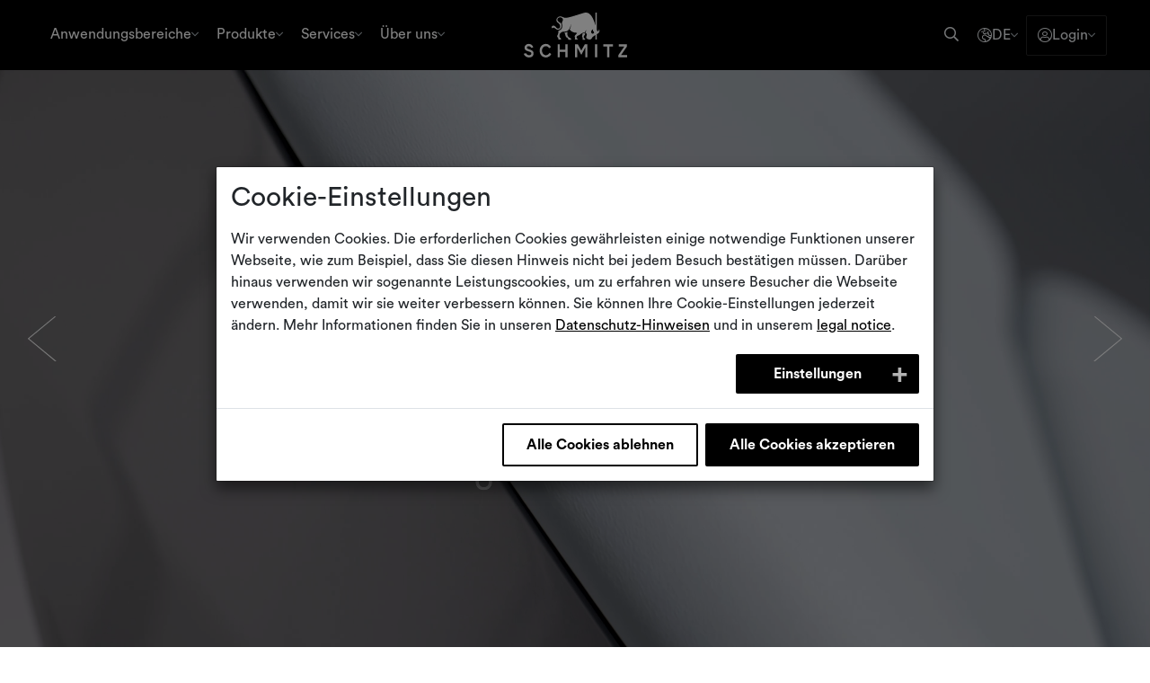

--- FILE ---
content_type: text/html; charset=utf-8
request_url: https://schmitz-medical.com/de/
body_size: 23242
content:
<!DOCTYPE html>
<html lang="de">
<head>

<meta charset="utf-8">
<!-- 
	This website is powered by TYPO3 - inspiring people to share!
	TYPO3 is a free open source Content Management Framework initially created by Kasper Skaarhoj and licensed under GNU/GPL.
	TYPO3 is copyright 1998-2026 of Kasper Skaarhoj. Extensions are copyright of their respective owners.
	Information and contribution at https://typo3.org/
-->


<link rel="icon" href="/_assets/eac4257d12ec0ac1fbb769c9f63b268d/Images/Icons/favicon.ico" type="image/vnd.microsoft.icon">
<title>SCHMITZ | Medizintechnisches Mobiliar | Made in Germany | SCHMITZ</title>
<meta http-equiv="x-ua-compatible" content="IE=edge">
<meta name="generator" content="TYPO3 CMS">
<meta name="description" content="► SCHMITZ ist Weltmarktführer mit über 90 Jahren Erfahrung im Bereich gynäkologischer Untersuchungsstühle, OP-Tischen und medizinischem Mobiliar">
<meta name="viewport" content="width=device-width, initial-scale=1">
<meta name="robots" content="index,follow">
<meta name="keywords" content="Liege, Untersuchungsliege, Behandlungsliege, Patientenliege, Massageliege, Praxisliege, Zubehör für Untersuchungsliege, Zubehör für Behandlungsliege, Zubehör für Patientenliege, Zubehör für Praxisliege, Zubehör für Massageliege, Massageliege mit Gesichtsausschnitt, Gesichtsausschnitt für Massageliege, Nasenschlitz im Kopfteil, Hocker, Drehhocker, Arzthocker, Drehrollhocker, Praxishocker, drehbarer Hocker, Seitengitter, Stoßschutz, Nasenschlitz,  Füllstück für Nasenschlitz, Papierrollenhalter, Papierrolle, Füllstück, Seitenschiene, Infusionsstange, Ablagekorb, Kabelausleger, Injektionsmittelspender, Befestigungskloben, Schubladeneinsatz, Ampullenöffner Cupfix, Medi-Müll-Set, Medi-Müll-Boxen, Halterung ohne Boxen, Abfallsammler, Armauflage, Beinhalter, EKG-Untersuchungsliege, EKG Liege, Schwerlastliege, Hydraulisch höhenverstellbare Liege, Elektrisch höhenverstellbare Liege, Universal-Untersuchungsliege, Untersuchungs- und Massageliege, Aufwachliege, Untersuchungs- und Blutentnahmestuhl, Blutentnahmestuhl, Untersuchungssitz, medi-net Vielzwecktisch, Vielzwecktisch, Infusionsständer, Blutentnahmesessel, Stuhl zur Blutentnahme, Gerätetisch, Gerätewagen, Transportliege, EKG-Arbeitsplatz, Injektionsarbeitsplatz, Hocker für Arztpraxis, Allgemein-Behandlungsliege, Vielzweckwagen, Allzweckwagen, Mehrzweckwagen, Praxisausstattung, manuelle Behandlungsliege, Hubsäulenliege elektrisch, Hubsäulenliege hydraulisch, Therapieliege, Therapiehocker, EKG-Liege, Adipositasliege, medizinische Liege, Krankenliege, Ruheraum-Liege, Behandlungsliege auf Rollen, Ablagekorb für Patientenutensilien, Patientenkorb, Zubehör für Aufwachliege">
<meta name="twitter:card" content="summary">
<meta name="apple-mobile-web-app-capable" content="no">


<link rel="stylesheet" href="/typo3temp/assets/css/7015c8c4ac5ff815b57530b221005fc6.1755525957.css" media="all">
<link rel="stylesheet" href="/_assets/ace5d898df31977df562bca5e4aead68/Themes/bootstrap4-modal/cookieman-theme.min.1768403870.css" media="all">
<link href="/_assets/eac4257d12ec0ac1fbb769c9f63b268d/main.1768403903.css" rel="stylesheet" >



<script src="/_assets/eac4257d12ec0ac1fbb769c9f63b268d/JavaScriptLibs/jquery-3.4.1.min.1768403903.js"></script>
<script>
    const queryParam=new URLSearchParams(window.location.search),imgAttr="data-rscw-img",backAttr="data-rscw-background",orientAttr="data-rscw-orientation",srcAttr="data-rscw-src-attr";let images,backgroundImages;function addParameterToURL(t,e){return 0>t.indexOf("width=")&&t.indexOf("height=")&&(t+=(t.split("?")[1]?"&":"?")+e),t}const squareUrl=(t,e,r)=>{let a=new URL(t);return 1==a.searchParams.get("square")?t+"&"+r+"="+a.searchParams.get(e):t},rscwImgUrl=(t,e,r)=>{let a,i="";a=e===backAttr?t:t.parentNode.parentNode;let n=a.offsetWidth,g=a.offsetHeight;return 0===g&&0===n?"":void 0!==r&&"flip"===r?(g>0&&1>t.getAttribute(e).indexOf("&width=")&&1>t.getAttribute(e).indexOf("&height=")&&(i="height="+100*Math.ceil(g/100)),squareUrl(addParameterToURL(t.getAttribute(e),i),"height","width")):(n>0&&1>t.getAttribute(e).indexOf("&height=")&&1>t.getAttribute(e).indexOf("&width=")&&(i="width="+100*Math.ceil(n/100)),squareUrl(addParameterToURL(t.getAttribute(e),i),"width","height"))},rscwUpdateImgs=()=>{images=document.querySelectorAll("["+imgAttr+"]:not(["+imgAttr+'=""])'),backgroundImages=document.querySelectorAll("["+backAttr+"]:not(["+backAttr+'=""])'),setTimeout(function(){let t,e;for(t=0;t<images.length;t++){let r="src";images[t].getBoundingClientRect().top<=window.innerHeight&&images[t].getBoundingClientRect().bottom>=0&&"none"!==getComputedStyle(images[t]).display&&""!==rscwImgUrl(images[t],imgAttr,images[t].getAttribute(orientAttr))&&(images[t].getAttribute(srcAttr)&&(r=images[t].getAttribute(srcAttr)),e=rscwImgUrl(images[t],imgAttr,images[t].getAttribute(orientAttr)),images[t].getAttribute(r)!==e&&images[t].setAttribute(r,e),images[t].onload=function(){this.parentNode.classList.add("--img-loaded")})}for(t=0;t<backgroundImages.length;t++)backgroundImages[t].getBoundingClientRect().top<=window.innerHeight&&backgroundImages[t].getBoundingClientRect().bottom>=0&&"none"!==getComputedStyle(backgroundImages[t]).display&&""!==rscwImgUrl(backgroundImages[t],backAttr,backgroundImages[t].getAttribute(orientAttr))&&(e=rscwImgUrl(backgroundImages[t],backAttr,backgroundImages[t].getAttribute(orientAttr)),backgroundImages[t].style.backgroundImage!=="url('"+e+"')"&&(backgroundImages[t].style.backgroundImage="url('"+e+"')"))},queryParam.get("rscw-media-threshold")?queryParam.get("rscw-media-threshold"):200)};document.addEventListener("DOMContentLoaded",function(){rscwUpdateImgs()});const addEvent=function(t,e,r){null!=t&&(t.addEventListener?t.addEventListener(e,r,!1):t.attachEvent?t.attachEvent("on"+e,r):t["on"+e]=r)};addEvent(window,"resize",function(){rscwUpdateImgs()},{passive:!0}),addEvent(window,"scroll",function(){rscwUpdateImgs()},{passive:!0}),addEvent(window,"orientationchange",function(){rscwUpdateImgs()},{passive:!0});

</script>

            <link rel="apple-touch-icon-precomposed" sizes="57x57" href="/apple-touch-icon-57x57.png" />
            <link rel="apple-touch-icon-precomposed" sizes="114x114" href="/apple-touch-icon-114x114.png" />
            <link rel="apple-touch-icon-precomposed" sizes="72x72" href="/apple-touch-icon-72x72.png" />
            <link rel="apple-touch-icon-precomposed" sizes="144x144" href="/apple-touch-icon-144x144.png" />
            <link rel="apple-touch-icon-precomposed" sizes="60x60" href="/apple-touch-icon-60x60.png" />
            <link rel="apple-touch-icon-precomposed" sizes="120x120" href="/apple-touch-icon-120x120.png" />
            <link rel="apple-touch-icon-precomposed" sizes="76x76" href="/apple-touch-icon-76x76.png" />
            <link rel="apple-touch-icon-precomposed" sizes="152x152" href="/apple-touch-icon-152x152.png" />
            <link rel="icon" type="image/png" href="/favicon-196x196.png" sizes="196x196" />
            <link rel="icon" type="image/png" href="/favicon-96x96.png" sizes="96x96" />
            <link rel="icon" type="image/png" href="/favicon-32x32.png" sizes="32x32" />
            <link rel="icon" type="image/png" href="/favicon-16x16.png" sizes="16x16" />
            <link rel="icon" type="image/png" href="/favicon-128.png" sizes="128x128" />
            <meta name="application-name" content="&nbsp;"/>
            <meta name="msapplication-TileColor" content="#000000" />
            <meta name="msapplication-TileImage" content="/mstile-144x144.png" />
            <meta name="msapplication-square70x70logo" content="/mstile-70x70.png" />
            <meta name="msapplication-square150x150logo" content="/mstile-150x150.png" />
            <meta name="msapplication-wide310x150logo" content="/mstile-310x150.png" />
            <meta name="msapplication-square310x310logo" content="/mstile-310x310.png" /><meta name="google-site-verification" content="ZfNT9PoBXV38dD07pfWH6hXQr555p-f1ZyWYtgf09YQ" />
<link rel="canonical" href="https://schmitz-medical.com/de/"/>

<link rel="alternate" hreflang="de-DE" href="https://schmitz-medical.com/de/"/>
<link rel="alternate" hreflang="en-GB" href="https://schmitz-medical.com/en/"/>
<link rel="alternate" hreflang="es-ES" href="https://schmitz-medical.com/es/"/>
<link rel="alternate" hreflang="fr-FR" href="https://schmitz-medical.com/fr/"/>
<link rel="alternate" hreflang="it-IT" href="https://schmitz-medical.com/it/"/>
<link rel="alternate" hreflang="x-default" href="https://schmitz-medical.com/de/"/>
<!-- This site is optimized with the Yoast SEO for TYPO3 plugin - https://yoast.com/typo3-extensions-seo/ -->
<script type="application/ld+json">[{"@context":"https:\/\/www.schema.org","@type":"WebSite","url":"https:\/\/schmitz-medical.com\/","name":"SCHMITZ | Medizintechnisches Mobiliar | Made in Germany"},{"@context":"https:\/\/www.schema.org","@type":"BreadcrumbList","itemListElement":[{"@type":"ListItem","position":1,"item":{"@id":"https:\/\/schmitz-medical.com\/de\/","name":"Start"}}]}]</script>
</head>
<body id="p1">














<div class="page-wrapper layouts--page--default"><div id="loader-wrapper"><div id="loader"></div><div class="loader-section section-left"></div><div class="loader-section section-right"></div></div><div class="header d-print-none"><div class="container-fluid language-notification d-none"><div class="row align-items-center"><div class="col-xs-12 col-md-8 mb-2 mb-md-0">
                This website is also availabe in your language:
            </div><div class="col-xs-12 col-md-4 d-flex align-items-center"><select id="language-select"><option name="de" value="https://schmitz-medical.com/de/">German</option><option name="en" value="https://schmitz-medical.com/en/">English</option><option name="es" value="https://schmitz-medical.com/es/">Spanish</option><option name="fr" value="https://schmitz-medical.com/fr/">French</option><option name="it" value="https://schmitz-medical.com/it/">Italian</option></select><div class="language-link">Weiter</div></div></div></div></div><nav class="navbar fixed-top d-print-none"><div class="navbar__left"><button class="btn btn-menu d-lg-none mobile-menu-toggler"><i aria-hidden="true" class="fal fa-bars fa-fw"></i><i aria-hidden="true" class="fal fa-times fa-fw"></i> Menü</button><ul class="desktop-navigation list-inline list-unstyled d-none d-lg-block" role="tablist"><li class="list-inline-item" role="presentation"><button id="mega-menu-tab-0" class="desktop-navigation__item" data-index="0" role="tab" aria-controls="mega-menu-content-0" aria-selected="false">Anwendungsbereiche <i aria-hidden="true" class="fal fa-angle-down"></i></button></li><li class="list-inline-item" role="presentation"><button id="mega-menu-tab-1" class="desktop-navigation__item" data-index="1" role="tab" aria-controls="mega-menu-content-1" aria-selected="false">Produkte <i aria-hidden="true" class="fal fa-angle-down"></i></button></li><li class="list-inline-item" role="presentation"><button id="mega-menu-tab-2" class="desktop-navigation__item" data-index="2" role="tab" aria-controls="mega-menu-content-2" aria-selected="false">Services <i aria-hidden="true" class="fal fa-angle-down"></i></button></li><li class="list-inline-item" role="presentation"><button id="mega-menu-tab-3" class="desktop-navigation__item" data-index="3" role="tab" aria-controls="mega-menu-content-3" aria-selected="false">Über uns <i aria-hidden="true" class="fal fa-angle-down"></i></button></li></ul></div><a href="/de/"><img class="navbar__logo" title="SCHMITZ medical GmbH" alt="SCHMITZ medical GmbH" src="/_assets/eac4257d12ec0ac1fbb769c9f63b268d/Images/Frontend/schmitz-medical-logo.svg" width="117" height="50" /></a><div class="navbar__right"><form method="get" id="form_kesearch_header" class="searchbox d-none d-lg-block" name="form_kesearch_pi1" action=""><input type="hidden" name="id" value="721"><div class="search-input-group"><input type="text" class="searchbox-input" id="ke_search_header_sword" aria-label="Recipient's username"
                aria-describedby="basic-addon2" name="tx_kesearch_pi1[sword]" value=""
                placeholder="Suchbegriff"><button type="button" value="send" class="search search-trigger"
                aria-label="Suche"><i
                    class="far fa-search"></i></button></div></form><div class="dropdown position-relative"><button class="btn btn-menu btn-menu--language d-none d-md-flex dropdown-toggle dropdown-language" type="button" id="navbar-dropdownLang" data-toggle="dropdown" aria-haspopup="true" aria-expanded="false"><i class="fal fa-globe-europe"></i><span class="text-uppercase">de</span><i class="fal fa-angle-down dropdown-icon"></i></button><div class="dropdown-menu language-dropdown dropdown-menu-right" aria-labelledby="dropdownLang"><a class="dropdown-item" href="/de/" hreflang="de-DE" title="Deutsch"><span class="t3js-icon icon icon-size-large icon-state-default icon-flags-de" data-identifier="flags-de" aria-hidden="true"><span class="icon-markup"><img src="/_assets/1ee1d3e909b58d32e30dcea666dd3224/Icons/Flags/de.webp" width="48" height="48" alt="" /></span></span>
                        Deutsch
                    </a><a class="dropdown-item" href="/en/" hreflang="en-GB" title="Englisch"><span class="t3js-icon icon icon-size-large icon-state-default icon-flags-gb" data-identifier="flags-gb" aria-hidden="true"><span class="icon-markup"><img src="/_assets/1ee1d3e909b58d32e30dcea666dd3224/Icons/Flags/gb.webp" width="48" height="48" alt="" /></span></span>
                        Englisch
                    </a><a class="dropdown-item" href="/es/" hreflang="es-ES" title="Spanisch"><span class="t3js-icon icon icon-size-large icon-state-default icon-flags-es" data-identifier="flags-es" aria-hidden="true"><span class="icon-markup"><img src="/_assets/1ee1d3e909b58d32e30dcea666dd3224/Icons/Flags/es.webp" width="48" height="48" alt="" /></span></span>
                        Spanisch
                    </a><a class="dropdown-item" href="/fr/" hreflang="fr-FR" title="Französisch"><span class="t3js-icon icon icon-size-large icon-state-default icon-flags-fr" data-identifier="flags-fr" aria-hidden="true"><span class="icon-markup"><img src="/_assets/1ee1d3e909b58d32e30dcea666dd3224/Icons/Flags/fr.webp" width="48" height="48" alt="" /></span></span>
                        Französisch
                    </a><a class="dropdown-item" href="/it/" hreflang="it-IT" title="Italienisch"><span class="t3js-icon icon icon-size-large icon-state-default icon-flags-it" data-identifier="flags-it" aria-hidden="true"><span class="icon-markup"><img src="/_assets/1ee1d3e909b58d32e30dcea666dd3224/Icons/Flags/it.webp" width="48" height="48" alt="" /></span></span>
                        Italienisch
                    </a></div></div><button class="btn btn-menu" aria-expanded="false" id="loginToggler" title="Partner Login" aria-label="Partner Login"><i class="fal fa-user-circle"></i><span class="d-none d-md-block">Login</span><i class="fal fa-angle-down dropdown-icon"></i></button></div></nav><div class="mega-menu" id="mega-menu"><div class="content-wrapper"><div class="mega-menu__content" id="mega-menu-content-0" data-index="0" role="tabpanel" aria-labelledby="mega-menu-tab-0" aria-hidden="true"><div class="mega-menu__tabs"><span class="mega-menu__tabs-content-title">Anwendungsbereiche</span><div class="nav nav-pills" id="13-tab" role="tablist" aria-orientation="vertical"><button class="mega-menu__tabs-item active" id="nav-1000-0-tab" data-toggle="pill" data-target="#nav-1000-0" type="button" role="tab" aria-controls="nav-1000-0" aria-selected="true"><span>
                        Für Krankenhäuser
                        
                            <span>
                                Produkte für den stationären Bereich
                            </span></span><i aria-hidden="true" class="far fa-chevron-right"></i></button><button class="mega-menu__tabs-item" id="nav-1003-1-tab" data-toggle="pill" data-target="#nav-1003-1" type="button" role="tab" aria-controls="nav-1003-1" aria-selected="false"><span>
                        Für Ärzte
                        
                            <span>
                                Produkte für den niedergelassenen Bereich
                            </span></span><i aria-hidden="true" class="far fa-chevron-right"></i></button></div></div><div class="mega-menu__tab-content tab-content" id="13-tabContent"><div class="tab-pane fade show active" id="nav-1000-0" role="tabpanel" aria-labelledby="nav-1000-0-tab"><div class="tab-pane-content"><div class="mega-menu__tab-content-header">
                        Für Krankenhäuser
                    </div><div class="menu-grid"><a class="menu-grid__item menu-grid__item--none" target="_self" href="/de/schwerpunkt/operationstische/"><div class="menu-grid__item__image"><div class="img-crossfade"><img src="https://cdn.schmitz-medical.com//fileadmin/Webseite/Produkte/diamond/diamond-slider-op.jpg?crop=983%2C653%2C455%2C326&fit=cover&format=webp&width=60&blur=10" alt=""  class="img-fluid --img-fader" /><img src="https://cdn.schmitz-medical.com//fileadmin/Webseite/Produkte/diamond/diamond-slider-op.jpg?crop=983%2C653%2C455%2C326&fit=cover&format=webp&width=60&blur=10" data-rscw-img="https://cdn.schmitz-medical.com//fileadmin/Webseite/Produkte/diamond/diamond-slider-op.jpg?crop=983%2C653%2C455%2C326&fit=cover&format=webp"  width="983" height="653" class="img-fluid" title="DIAMOND® OP Tisch" alt="DIAMOND® OP Tisch" ></div></div><div class="menu-grid__item__title"><span>
                         Operationstische
                    </span><i aria-hidden="true" class="far fa-chevron-right"></i></div></a><a class="menu-grid__item menu-grid__item--none" target="_self" href="/de/schwerpunkt/patiententransport/"><div class="menu-grid__item__image"><div class="img-crossfade"><img src="https://cdn.schmitz-medical.com//fileadmin/Webseite/Produkte/sts/sts-patiententransport-slide.jpg?crop=979%2C650%2C480%2C264&fit=cover&format=webp&width=60&blur=10" alt=""  class="img-fluid --img-fader" /><img src="https://cdn.schmitz-medical.com//fileadmin/Webseite/Produkte/sts/sts-patiententransport-slide.jpg?crop=979%2C650%2C480%2C264&fit=cover&format=webp&width=60&blur=10" data-rscw-img="https://cdn.schmitz-medical.com//fileadmin/Webseite/Produkte/sts/sts-patiententransport-slide.jpg?crop=979%2C650%2C480%2C264&fit=cover&format=webp"  width="979" height="650" class="img-fluid" alt="" ></div></div><div class="menu-grid__item__title"><span>
                         Patiententransporter
                    </span><i aria-hidden="true" class="far fa-chevron-right"></i></div></a><a class="menu-grid__item menu-grid__item--none" target="_self" href="/de/produkte/funktionswagen-uebersicht/"><div class="menu-grid__item__image"><div class="img-crossfade"><img src="https://cdn.schmitz-medical.com//fileadmin/Webseite/Produkte/funktionswagen/2.jpg?crop=1189%2C793%2C0%2C47&fit=cover&format=webp&width=60&blur=10" alt=""  class="img-fluid --img-fader" /><img src="https://cdn.schmitz-medical.com//fileadmin/Webseite/Produkte/funktionswagen/2.jpg?crop=1189%2C793%2C0%2C47&fit=cover&format=webp&width=60&blur=10" data-rscw-img="https://cdn.schmitz-medical.com//fileadmin/Webseite/Produkte/funktionswagen/2.jpg?crop=1189%2C793%2C0%2C47&fit=cover&format=webp"  width="1189" height="793" class="img-fluid" alt="" ></div></div><div class="menu-grid__item__title"><span>
                         Funktions-, ISO- und IT-wagen
                    </span><i aria-hidden="true" class="far fa-chevron-right"></i></div></a><a class="menu-grid__item menu-grid__item--none" target="_self" href="/de/produkte/partura/"><div class="menu-grid__item__image"><div class="img-crossfade"><img src="https://cdn.schmitz-medical.com//fileadmin/Webseite/Produkte/partura/Partura_Slider.jpg?crop=5088%2C3388%2C1584%2C967&fit=cover&format=webp&width=60&blur=10" alt=""  class="img-fluid --img-fader" /><img src="https://cdn.schmitz-medical.com//fileadmin/Webseite/Produkte/partura/Partura_Slider.jpg?crop=5088%2C3388%2C1584%2C967&fit=cover&format=webp&width=60&blur=10" data-rscw-img="https://cdn.schmitz-medical.com//fileadmin/Webseite/Produkte/partura/Partura_Slider.jpg?crop=5088%2C3388%2C1584%2C967&fit=cover&format=webp"  width="5088" height="3388" class="img-fluid" alt="" ></div></div><div class="menu-grid__item__title"><span>
                         Entbindungsbett
                    </span><i aria-hidden="true" class="far fa-chevron-right"></i></div></a><a class="menu-grid__item menu-grid__item--none" target="_self" href="/de/schwerpunkt/gynaekologie/"><div class="menu-grid__item__image"><div class="img-crossfade"><img src="https://cdn.schmitz-medical.com//fileadmin/Webseite/Menue_Teaser/Teaser_Behandlingsstuehle.jpg?crop=2306%2C1537%2C0%2C211&fit=cover&format=webp&width=60&blur=10" alt=""  class="img-fluid --img-fader" /><img src="https://cdn.schmitz-medical.com//fileadmin/Webseite/Menue_Teaser/Teaser_Behandlingsstuehle.jpg?crop=2306%2C1537%2C0%2C211&fit=cover&format=webp&width=60&blur=10" data-rscw-img="https://cdn.schmitz-medical.com//fileadmin/Webseite/Menue_Teaser/Teaser_Behandlingsstuehle.jpg?crop=2306%2C1537%2C0%2C211&fit=cover&format=webp"  width="2306" height="1537" class="img-fluid" title="Untersuchungs-, Behandlungs- und Eingriffsstühle" alt="" ></div></div><div class="menu-grid__item__title"><span>
                         Untersuchungs-, Behandlungs- und Eingriffsstühle
                    </span><i aria-hidden="true" class="far fa-chevron-right"></i></div></a></div></div><div class="tab-pane__info"><div class="tab-pane__info-content"><div class="img-crossfade"><img src="https://cdn.schmitz-medical.com//fileadmin/Webseite/Menue_Teaser/Teaser_Fuer_Krankenhaeuser.jpg?crop=5997%2C3373%2C0%2C313&fit=cover&format=webp&width=60&blur=10" alt=""  class="img-fluid --img-fader" /><img src="https://cdn.schmitz-medical.com//fileadmin/Webseite/Menue_Teaser/Teaser_Fuer_Krankenhaeuser.jpg?crop=5997%2C3373%2C0%2C313&fit=cover&format=webp&width=60&blur=10" data-rscw-img="https://cdn.schmitz-medical.com//fileadmin/Webseite/Menue_Teaser/Teaser_Fuer_Krankenhaeuser.jpg?crop=5997%2C3373%2C0%2C313&fit=cover&format=webp"  width="5997" height="3373" class="img-fluid" title="Für Krankenhäuser" alt="Für Krankenhäuser" ></div><p>Mit unseren mobilen Universal-Operationstischen erweitern Sie Ihre Möglichkeiten im OP – effizient, flexibel und zukunftsorientiert.</p><a href="/de/schwerpunkt/operationstische/" class="btn btn-white">
                    zur Übersicht
                </a></div><div class="tab-pane__info-footer"><a href="https://www.facebook.com/schmitz.soehne" target="_blank" title="Facebook"
                        aria-label="Facebook" rel="noopener noreferrer"><i aria-hidden="true" aria-label="Facebook" class="fab fa-facebook-f"></i></a><a href="https://www.youtube.com/@SCHMITZmedical" target="_blank" title="YouTube"
                        aria-label="YouTube" rel="noopener noreferrer"><i aria-hidden="true" aria-label="YouTube" class="fab fa-youtube"></i></a><a href="https://www.xing.com/pages/schmitzu-sohnegmbh-co-kg" target="_blank" title="Xing" aria-label="Xing"
                        rel="noopener noreferrer"><i aria-hidden="true" aria-label="Xing" class="fab fa-xing"></i></a><a href="https://www.linkedin.com/company/schmitz-soehne/" target="_blank" title="Linkedin"
                        aria-label="Linkedin" rel="noopener noreferrer"><i aria-hidden="true" aria-label="Linkedin" class="fab fa-linkedin-in"></i></a><a href="https://www.instagram.com/schmitzmedical/" target="_blank" title="Instagram"
                        aria-label="Instagram" rel="noopener noreferrer"><i aria-hidden="true" aria-label="Instagram" class="fab fa-instagram"></i></a></div></div></div><div class="tab-pane fade" id="nav-1003-1" role="tabpanel" aria-labelledby="nav-1003-1-tab"><div class="tab-pane-content"><div class="mega-menu__tab-content-header">
                        Für Ärzte
                    </div><div class="menu-grid"><a class="menu-grid__item menu-grid__item--tricotfliederweiss" target="_self" href="/de/schwerpunkt/gynaekologie/"><div class="menu-grid__item__image"><div class="img-crossfade"><img src="https://cdn.schmitz-medical.com//fileadmin/Webseite/Schwerpunkte/gynaekologie/RS11173_druck_RS9963_Bemassung_1159XX_001-lavendellila_ohneLogo_RET_hpr.jpg?crop=8486%2C5657%2C0%2C2591&fit=cover&format=webp&width=60&blur=10" alt=""  class="img-fluid --img-fader" /><img src="https://cdn.schmitz-medical.com//fileadmin/Webseite/Schwerpunkte/gynaekologie/RS11173_druck_RS9963_Bemassung_1159XX_001-lavendellila_ohneLogo_RET_hpr.jpg?crop=8486%2C5657%2C0%2C2591&fit=cover&format=webp&width=60&blur=10" data-rscw-img="https://cdn.schmitz-medical.com//fileadmin/Webseite/Schwerpunkte/gynaekologie/RS11173_druck_RS9963_Bemassung_1159XX_001-lavendellila_ohneLogo_RET_hpr.jpg?crop=8486%2C5657%2C0%2C2591&fit=cover&format=webp"  width="8486" height="5657" class="img-fluid" alt="" ></div></div><div class="menu-grid__item__title"><span>
                         Gynäkologie
                    </span><i aria-hidden="true" class="far fa-chevron-right"></i></div></a><a class="menu-grid__item menu-grid__item--bleichblau" target="_self" href="/de/schwerpunkt/urologie/"><div class="menu-grid__item__image"><div class="img-crossfade"><img src="https://cdn.schmitz-medical.com//fileadmin/Webseite/Schwerpunkte/urologie/Urologie_medi-matic_neue_-_Bild_1_neu.jpg?crop=1917%2C1278%2C2%2C0&fit=cover&format=webp&width=60&blur=10" alt=""  class="img-fluid --img-fader" /><img src="https://cdn.schmitz-medical.com//fileadmin/Webseite/Schwerpunkte/urologie/Urologie_medi-matic_neue_-_Bild_1_neu.jpg?crop=1917%2C1278%2C2%2C0&fit=cover&format=webp&width=60&blur=10" data-rscw-img="https://cdn.schmitz-medical.com//fileadmin/Webseite/Schwerpunkte/urologie/Urologie_medi-matic_neue_-_Bild_1_neu.jpg?crop=1917%2C1278%2C2%2C0&fit=cover&format=webp"  width="1917" height="1278" class="img-fluid" alt="" ></div></div><div class="menu-grid__item__title"><span>
                         Urologie
                    </span><i aria-hidden="true" class="far fa-chevron-right"></i></div></a><a class="menu-grid__item menu-grid__item--eiskaltgruen" target="_self" href="/de/schwerpunkt/proktologie/"><div class="menu-grid__item__image"><div class="img-crossfade"><img src="https://cdn.schmitz-medical.com//fileadmin/Webseite/Schwerpunkte/proktologie/RS9904_10106290_008_hpr.jpg?crop=8498%2C5665%2C1%2C0&fit=cover&format=webp&width=60&blur=10" alt=""  class="img-fluid --img-fader" /><img src="https://cdn.schmitz-medical.com//fileadmin/Webseite/Schwerpunkte/proktologie/RS9904_10106290_008_hpr.jpg?crop=8498%2C5665%2C1%2C0&fit=cover&format=webp&width=60&blur=10" data-rscw-img="https://cdn.schmitz-medical.com//fileadmin/Webseite/Schwerpunkte/proktologie/RS9904_10106290_008_hpr.jpg?crop=8498%2C5665%2C1%2C0&fit=cover&format=webp"  width="8498" height="5665" class="img-fluid" alt="" ></div></div><div class="menu-grid__item__title"><span>
                         Proktologie
                    </span><i aria-hidden="true" class="far fa-chevron-right"></i></div></a><a class="menu-grid__item menu-grid__item--none" target="_self" href="/de/schwerpunkt/operationstische/"><div class="menu-grid__item__image"><div class="img-crossfade"><img src="https://cdn.schmitz-medical.com//fileadmin/Webseite/Produkte/diamond/diamond-slider-op.jpg?crop=1153%2C761%2C382%2C209&fit=cover&format=webp&width=60&blur=10" alt=""  class="img-fluid --img-fader" /><img src="https://cdn.schmitz-medical.com//fileadmin/Webseite/Produkte/diamond/diamond-slider-op.jpg?crop=1153%2C761%2C382%2C209&fit=cover&format=webp&width=60&blur=10" data-rscw-img="https://cdn.schmitz-medical.com//fileadmin/Webseite/Produkte/diamond/diamond-slider-op.jpg?crop=1153%2C761%2C382%2C209&fit=cover&format=webp"  width="1153" height="761" class="img-fluid" title="DIAMOND® OP Tisch" alt="DIAMOND® OP Tisch" ></div></div><div class="menu-grid__item__title"><span>
                         Operationstische
                    </span><i aria-hidden="true" class="far fa-chevron-right"></i></div></a><a class="menu-grid__item menu-grid__item--safranhellorange" target="_self" href="/de/schwerpunkt/medizinisches-mobiliar/"><div class="menu-grid__item__image"><div class="img-crossfade"><img src="https://cdn.schmitz-medical.com//fileadmin/Webseite/Schwerpunkte/weitere-fachbereiche/Medizinisches_Mobiliar.jpg?crop=10738%2C7157%2C780%2C0&fit=cover&format=webp&width=60&blur=10" alt=""  class="img-fluid --img-fader" /><img src="https://cdn.schmitz-medical.com//fileadmin/Webseite/Schwerpunkte/weitere-fachbereiche/Medizinisches_Mobiliar.jpg?crop=10738%2C7157%2C780%2C0&fit=cover&format=webp&width=60&blur=10" data-rscw-img="https://cdn.schmitz-medical.com//fileadmin/Webseite/Schwerpunkte/weitere-fachbereiche/Medizinisches_Mobiliar.jpg?crop=10738%2C7157%2C780%2C0&fit=cover&format=webp"  width="10738" height="7157" class="img-fluid" alt="" ></div></div><div class="menu-grid__item__title"><span>
                         Medizinisches Mobiliar
                    </span><i aria-hidden="true" class="far fa-chevron-right"></i></div></a></div></div><div class="tab-pane__info"><div class="tab-pane__info-content"><div class="img-crossfade"><img src="https://cdn.schmitz-medical.com//fileadmin/Webseite/Menue_Teaser/Teaser_Fuer_AErzte.jpg?crop=2429%2C1366%2C0%2C193&fit=cover&format=webp&width=60&blur=10" alt=""  class="img-fluid --img-fader" /><img src="https://cdn.schmitz-medical.com//fileadmin/Webseite/Menue_Teaser/Teaser_Fuer_AErzte.jpg?crop=2429%2C1366%2C0%2C193&fit=cover&format=webp&width=60&blur=10" data-rscw-img="https://cdn.schmitz-medical.com//fileadmin/Webseite/Menue_Teaser/Teaser_Fuer_AErzte.jpg?crop=2429%2C1366%2C0%2C193&fit=cover&format=webp"  width="2429" height="1366" class="img-fluid" title="Für Ärzte" alt="Für Ärzte" ></div><p>Untersuchungs-, Behandlungs- und Eingriffsstühle vom Weltmarktführer bieten innovative Technik, ergonomischen Komfort und ausgezeichnetes Design. Für mehr Effizienz und Wohlbefinden in jeder Behandlungssituation.</p><a href="/de/schwerpunkt/gynaekologie/" class="btn btn-white">
                    zur Übersicht
                </a></div><div class="tab-pane__info-footer"><a href="https://www.facebook.com/schmitz.soehne" target="_blank" title="Facebook"
                        aria-label="Facebook" rel="noopener noreferrer"><i aria-hidden="true" aria-label="Facebook" class="fab fa-facebook-f"></i></a><a href="https://www.youtube.com/@SCHMITZmedical" target="_blank" title="YouTube"
                        aria-label="YouTube" rel="noopener noreferrer"><i aria-hidden="true" aria-label="YouTube" class="fab fa-youtube"></i></a><a href="https://www.xing.com/pages/schmitzu-sohnegmbh-co-kg" target="_blank" title="Xing" aria-label="Xing"
                        rel="noopener noreferrer"><i aria-hidden="true" aria-label="Xing" class="fab fa-xing"></i></a><a href="https://www.linkedin.com/company/schmitz-soehne/" target="_blank" title="Linkedin"
                        aria-label="Linkedin" rel="noopener noreferrer"><i aria-hidden="true" aria-label="Linkedin" class="fab fa-linkedin-in"></i></a><a href="https://www.instagram.com/schmitzmedical/" target="_blank" title="Instagram"
                        aria-label="Instagram" rel="noopener noreferrer"><i aria-hidden="true" aria-label="Instagram" class="fab fa-instagram"></i></a></div></div></div></div></div><div class="mega-menu__content" id="mega-menu-content-1" data-index="1" role="tabpanel" aria-labelledby="mega-menu-tab-1" aria-hidden="true"><div class="mega-menu__tabs"><span class="mega-menu__tabs-content-title">Produkte</span><div class="nav nav-pills" id="14-tab" role="tablist" aria-orientation="vertical"><button class="mega-menu__tabs-item active" id="nav-445-0-tab" data-toggle="pill" data-target="#nav-445-0" type="button" role="tab" aria-controls="nav-445-0" aria-selected="true"><span>
                        Operationstische
                        
                            <span>
                                Eine neue Welt der Flexibilität im OP
                            </span></span><i aria-hidden="true" class="far fa-chevron-right"></i></button><button class="mega-menu__tabs-item" id="nav-51-1-tab" data-toggle="pill" data-target="#nav-51-1" type="button" role="tab" aria-controls="nav-51-1" aria-selected="false"><span>
                        Behandlungsstühle
                        
                            <span>
                                Vom Untersuchungs- bis zum Eingriffsstuhl
                            </span></span><i aria-hidden="true" class="far fa-chevron-right"></i></button><button class="mega-menu__tabs-item" id="nav-54-2-tab" data-toggle="pill" data-target="#nav-54-2" type="button" role="tab" aria-controls="nav-54-2" aria-selected="false"><span>
                        Geburtshilfe
                        
                            <span>
                                Komfortabel und sicher, das Partura<sup>®</sup> Entbindungsbett
                            </span></span><i aria-hidden="true" class="far fa-chevron-right"></i></button><button class="mega-menu__tabs-item" id="nav-447-3-tab" data-toggle="pill" data-target="#nav-447-3" type="button" role="tab" aria-controls="nav-447-3" aria-selected="false"><span>
                        Transporter
                        
                            <span>
                                Patiententransport leicht gemacht
                            </span></span><i aria-hidden="true" class="far fa-chevron-right"></i></button><button class="mega-menu__tabs-item" id="nav-554-4-tab" data-toggle="pill" data-target="#nav-554-4" type="button" role="tab" aria-controls="nav-554-4" aria-selected="false"><span>
                        Funktionswagen
                        
                            <span>
                                Die optimalen Assistenten für den Klinikalltag
                            </span></span><i aria-hidden="true" class="far fa-chevron-right"></i></button><button class="mega-menu__tabs-item" id="nav-53-5-tab" data-toggle="pill" data-target="#nav-53-5" type="button" role="tab" aria-controls="nav-53-5" aria-selected="false"><span>
                        Allgemeines med. Mobiliar
                        
                            <span>
                                Die unentbehrlichen Helfer für die tägliche Routine
                            </span></span><i aria-hidden="true" class="far fa-chevron-right"></i></button><button class="mega-menu__tabs-item" id="nav-1058-6-tab" data-toggle="pill" data-target="#nav-1058-6" type="button" role="tab" aria-controls="nav-1058-6" aria-selected="false"><span>
                        Kataloge
                        
                            <span>
                                Kataloge mit allen Details zu unseren Produkten
                            </span></span><i aria-hidden="true" class="far fa-chevron-right"></i></button></div></div><div class="mega-menu__tab-content tab-content" id="14-tabContent"><div class="tab-pane fade show active" id="nav-445-0" role="tabpanel" aria-labelledby="nav-445-0-tab"><div class="tab-pane-content"><div class="mega-menu__tab-content-header">
                        Operationstische
                    </div><div class="menu-grid"><a class="menu-grid__item menu-grid__item--none" target="_self" href="/de/produkte/diamond/"><div class="menu-grid__item__image"><div class="img-crossfade"><img src="https://cdn.schmitz-medical.com//fileadmin/Webseite/Produkte/diamond/diamond-op-schmitz.jpg?crop=960%2C640%2C0%2C1&fit=cover&format=webp&width=60&blur=10" alt=""  class="img-fluid --img-fader" /><img src="https://cdn.schmitz-medical.com//fileadmin/Webseite/Produkte/diamond/diamond-op-schmitz.jpg?crop=960%2C640%2C0%2C1&fit=cover&format=webp&width=60&blur=10" data-rscw-img="https://cdn.schmitz-medical.com//fileadmin/Webseite/Produkte/diamond/diamond-op-schmitz.jpg?crop=960%2C640%2C0%2C1&fit=cover&format=webp"  width="960" height="640" class="img-fluid" title="DIAMOND® OP Tisch" alt="DIAMOND® OP Tisch" ></div></div><div class="menu-grid__item__title"><span>
                         DIAMOND<sup>®</sup></span><i aria-hidden="true" class="far fa-chevron-right"></i></div></a><a class="menu-grid__item menu-grid__item--none" target="_self" href="/de/produkte/opx-mobilis/"><div class="menu-grid__item__image"><div class="img-crossfade"><img src="https://cdn.schmitz-medical.com//fileadmin/Webseite/Produkte/opx-mobilis/opx-mobilis-schmitz-1.jpg?crop=960%2C640%2C0%2C0&fit=cover&format=webp&width=60&blur=10" alt=""  class="img-fluid --img-fader" /><img src="https://cdn.schmitz-medical.com//fileadmin/Webseite/Produkte/opx-mobilis/opx-mobilis-schmitz-1.jpg?crop=960%2C640%2C0%2C0&fit=cover&format=webp&width=60&blur=10" data-rscw-img="https://cdn.schmitz-medical.com//fileadmin/Webseite/Produkte/opx-mobilis/opx-mobilis-schmitz-1.jpg?crop=960%2C640%2C0%2C0&fit=cover&format=webp"  width="960" height="640" class="img-fluid" alt="" ></div></div><div class="menu-grid__item__title"><span>
                         OPX mobilis<sup>®</sup></span><i aria-hidden="true" class="far fa-chevron-right"></i></div></a><a class="menu-grid__item menu-grid__item--none" target="_self" href="/de/produkte/zubehoer-fuer-operationstische/"><div class="menu-grid__item__image"><div class="img-crossfade"><img src="https://cdn.schmitz-medical.com//fileadmin/Webseite/Produkte/OP-Zubehoer/OP_Zubehoer.jpg?crop=3212%2C2141%2C296%2C0&fit=cover&format=webp&width=60&blur=10" alt=""  class="img-fluid --img-fader" /><img src="https://cdn.schmitz-medical.com//fileadmin/Webseite/Produkte/OP-Zubehoer/OP_Zubehoer.jpg?crop=3212%2C2141%2C296%2C0&fit=cover&format=webp&width=60&blur=10" data-rscw-img="https://cdn.schmitz-medical.com//fileadmin/Webseite/Produkte/OP-Zubehoer/OP_Zubehoer.jpg?crop=3212%2C2141%2C296%2C0&fit=cover&format=webp"  width="3212" height="2141" class="img-fluid" alt="" ></div></div><div class="menu-grid__item__title"><span>
                         OP-Zubehör
                    </span><i aria-hidden="true" class="far fa-chevron-right"></i></div></a><a class="menu-grid__item menu-grid__item--none" target="_self" href="/de/produkte/op-mobiliar/"><div class="menu-grid__item__image"><div class="img-crossfade"><img src="https://cdn.schmitz-medical.com//fileadmin/Webseite/Produkte/op-mobiliar/OP-Mobiliar.jpg?crop=957%2C638%2C2%2C0&fit=cover&format=webp&width=60&blur=10" alt=""  class="img-fluid --img-fader" /><img src="https://cdn.schmitz-medical.com//fileadmin/Webseite/Produkte/op-mobiliar/OP-Mobiliar.jpg?crop=957%2C638%2C2%2C0&fit=cover&format=webp&width=60&blur=10" data-rscw-img="https://cdn.schmitz-medical.com//fileadmin/Webseite/Produkte/op-mobiliar/OP-Mobiliar.jpg?crop=957%2C638%2C2%2C0&fit=cover&format=webp"  width="957" height="638" class="img-fluid" alt="" ></div></div><div class="menu-grid__item__title"><span>
                         OP Mobiliar
                    </span><i aria-hidden="true" class="far fa-chevron-right"></i></div></a></div></div><div class="tab-pane__info"><div class="tab-pane__info-content"><div class="img-crossfade"><img src="https://cdn.schmitz-medical.com//fileadmin/Webseite/Menue_Teaser/Teaser_Operationstische.jpg?crop=8187%2C4605%2C0%2C429&fit=cover&format=webp&width=60&blur=10" alt=""  class="img-fluid --img-fader" /><img src="https://cdn.schmitz-medical.com//fileadmin/Webseite/Menue_Teaser/Teaser_Operationstische.jpg?crop=8187%2C4605%2C0%2C429&fit=cover&format=webp&width=60&blur=10" data-rscw-img="https://cdn.schmitz-medical.com//fileadmin/Webseite/Menue_Teaser/Teaser_Operationstische.jpg?crop=8187%2C4605%2C0%2C429&fit=cover&format=webp"  width="8187" height="4605" class="img-fluid" title="Operationstische" alt="Operationstische" ></div><p>Mit unseren mobilen Universal-Operationstischen erweitern Sie Ihre Möglichkeiten im OP – effizient, flexibel und zukunftsorientiert.</p><a href="/de/schwerpunkt/operationstische/" class="btn btn-white">
                    zur Übersicht
                </a></div><div class="tab-pane__info-footer"><a href="https://www.facebook.com/schmitz.soehne" target="_blank" title="Facebook"
                        aria-label="Facebook" rel="noopener noreferrer"><i aria-hidden="true" aria-label="Facebook" class="fab fa-facebook-f"></i></a><a href="https://www.youtube.com/@SCHMITZmedical" target="_blank" title="YouTube"
                        aria-label="YouTube" rel="noopener noreferrer"><i aria-hidden="true" aria-label="YouTube" class="fab fa-youtube"></i></a><a href="https://www.xing.com/pages/schmitzu-sohnegmbh-co-kg" target="_blank" title="Xing" aria-label="Xing"
                        rel="noopener noreferrer"><i aria-hidden="true" aria-label="Xing" class="fab fa-xing"></i></a><a href="https://www.linkedin.com/company/schmitz-soehne/" target="_blank" title="Linkedin"
                        aria-label="Linkedin" rel="noopener noreferrer"><i aria-hidden="true" aria-label="Linkedin" class="fab fa-linkedin-in"></i></a><a href="https://www.instagram.com/schmitzmedical/" target="_blank" title="Instagram"
                        aria-label="Instagram" rel="noopener noreferrer"><i aria-hidden="true" aria-label="Instagram" class="fab fa-instagram"></i></a></div></div></div><div class="tab-pane fade" id="nav-51-1" role="tabpanel" aria-labelledby="nav-51-1-tab"><div class="tab-pane-content"><div class="mega-menu__tab-content-header">
                        Behandlungsstühle
                    </div><div class="menu-grid"><a class="menu-grid__item menu-grid__item--tricotfliederweiss" target="_self" href="/de/produkte/neu-medi-matic/"><div class="menu-grid__item__image"><div class="img-crossfade"><img src="https://cdn.schmitz-medical.com//fileadmin/Webseite/Produkte/medi-matic/teaser/medi-matic_lavendel_op.jpg?crop=1150%2C765%2C428%2C211&fit=cover&format=webp&width=60&blur=10" alt=""  class="img-fluid --img-fader" /><img src="https://cdn.schmitz-medical.com//fileadmin/Webseite/Produkte/medi-matic/teaser/medi-matic_lavendel_op.jpg?crop=1150%2C765%2C428%2C211&fit=cover&format=webp&width=60&blur=10" data-rscw-img="https://cdn.schmitz-medical.com//fileadmin/Webseite/Produkte/medi-matic/teaser/medi-matic_lavendel_op.jpg?crop=1150%2C765%2C428%2C211&fit=cover&format=webp"  width="1150" height="765" class="img-fluid" alt="" ></div><div class="img-crossfade"><img src="https://cdn.schmitz-medical.com//fileadmin/Webseite/Produkte/medi-matic/teaser/medi-matic_lavendel_mp.jpg?crop=1273%2C849%2C367%2C119&fit=cover&format=webp&width=60&blur=10" alt=""  class="hover-img img-fluid --img-fader" /><img src="https://cdn.schmitz-medical.com//fileadmin/Webseite/Produkte/medi-matic/teaser/medi-matic_lavendel_mp.jpg?crop=1273%2C849%2C367%2C119&fit=cover&format=webp&width=60&blur=10" data-rscw-img="https://cdn.schmitz-medical.com//fileadmin/Webseite/Produkte/medi-matic/teaser/medi-matic_lavendel_mp.jpg?crop=1273%2C849%2C367%2C119&fit=cover&format=webp"  width="1273" height="849" class="hover-img img-fluid" alt="" ></div></div><div class="menu-grid__item__title"><span>
                         medi-matic<sup>®</sup> NEU
                    </span><i aria-hidden="true" class="far fa-chevron-right"></i></div></a><a class="menu-grid__item menu-grid__item--bleichblau" target="_self" href="/de/produkte/arco-matic/"><div class="menu-grid__item__image"><div class="img-crossfade"><img src="https://cdn.schmitz-medical.com//fileadmin/Webseite/Produkte/arco-matic/teaser/ArcoMatic_blau_op.jpg?crop=1148%2C765%2C394%2C143&fit=cover&format=webp&width=60&blur=10" alt=""  class="img-fluid --img-fader" /><img src="https://cdn.schmitz-medical.com//fileadmin/Webseite/Produkte/arco-matic/teaser/ArcoMatic_blau_op.jpg?crop=1148%2C765%2C394%2C143&fit=cover&format=webp&width=60&blur=10" data-rscw-img="https://cdn.schmitz-medical.com//fileadmin/Webseite/Produkte/arco-matic/teaser/ArcoMatic_blau_op.jpg?crop=1148%2C765%2C394%2C143&fit=cover&format=webp"  width="1148" height="765" class="img-fluid" alt="" ></div><div class="img-crossfade"><img src="https://cdn.schmitz-medical.com//fileadmin/Webseite/Produkte/arco-matic/teaser/ArcoMatic_blau_mp.jpg?crop=1303%2C869%2C248%2C15&fit=cover&format=webp&width=60&blur=10" alt=""  class="hover-img img-fluid --img-fader" /><img src="https://cdn.schmitz-medical.com//fileadmin/Webseite/Produkte/arco-matic/teaser/ArcoMatic_blau_mp.jpg?crop=1303%2C869%2C248%2C15&fit=cover&format=webp&width=60&blur=10" data-rscw-img="https://cdn.schmitz-medical.com//fileadmin/Webseite/Produkte/arco-matic/teaser/ArcoMatic_blau_mp.jpg?crop=1303%2C869%2C248%2C15&fit=cover&format=webp"  width="1303" height="869" class="hover-img img-fluid" alt="" ></div></div><div class="menu-grid__item__title"><span>
                         arco-matic<sup>®</sup></span><i aria-hidden="true" class="far fa-chevron-right"></i></div></a><a class="menu-grid__item menu-grid__item--lotusrosa" target="_self" href="/de/produkte/arco/"><div class="menu-grid__item__image"><div class="img-crossfade"><img src="https://cdn.schmitz-medical.com//fileadmin/Webseite/Produkte/arco/teaser/Arco_Himbeere_op.jpg?crop=1246%2C829%2C330%2C99&fit=cover&format=webp&width=60&blur=10" alt=""  class="img-fluid --img-fader" /><img src="https://cdn.schmitz-medical.com//fileadmin/Webseite/Produkte/arco/teaser/Arco_Himbeere_op.jpg?crop=1246%2C829%2C330%2C99&fit=cover&format=webp&width=60&blur=10" data-rscw-img="https://cdn.schmitz-medical.com//fileadmin/Webseite/Produkte/arco/teaser/Arco_Himbeere_op.jpg?crop=1246%2C829%2C330%2C99&fit=cover&format=webp"  width="1246" height="829" class="img-fluid" alt="" ></div><div class="img-crossfade"><img src="https://cdn.schmitz-medical.com//fileadmin/Webseite/Produkte/arco/teaser/Arco_Himbeere_mp.jpg?crop=1326%2C883%2C308%2C63&fit=cover&format=webp&width=60&blur=10" alt=""  class="hover-img img-fluid --img-fader" /><img src="https://cdn.schmitz-medical.com//fileadmin/Webseite/Produkte/arco/teaser/Arco_Himbeere_mp.jpg?crop=1326%2C883%2C308%2C63&fit=cover&format=webp&width=60&blur=10" data-rscw-img="https://cdn.schmitz-medical.com//fileadmin/Webseite/Produkte/arco/teaser/Arco_Himbeere_mp.jpg?crop=1326%2C883%2C308%2C63&fit=cover&format=webp"  width="1326" height="883" class="hover-img img-fluid" alt="" ></div></div><div class="menu-grid__item__title"><span>
                         arco
                    </span><i aria-hidden="true" class="far fa-chevron-right"></i></div></a><a class="menu-grid__item menu-grid__item--tricotfliederweiss" target="_self" href="/de/produkte/vidan2/"><div class="menu-grid__item__image"><div class="img-crossfade"><img src="https://cdn.schmitz-medical.com//fileadmin/Webseite/Produkte/vidan2/teaser/Vidan2_lavendel_op.jpg?crop=1146%2C763%2C452%2C203&fit=cover&format=webp&width=60&blur=10" alt=""  class="img-fluid --img-fader" /><img src="https://cdn.schmitz-medical.com//fileadmin/Webseite/Produkte/vidan2/teaser/Vidan2_lavendel_op.jpg?crop=1146%2C763%2C452%2C203&fit=cover&format=webp&width=60&blur=10" data-rscw-img="https://cdn.schmitz-medical.com//fileadmin/Webseite/Produkte/vidan2/teaser/Vidan2_lavendel_op.jpg?crop=1146%2C763%2C452%2C203&fit=cover&format=webp"  width="1146" height="763" class="img-fluid" alt="" ></div><div class="img-crossfade"><img src="https://cdn.schmitz-medical.com//fileadmin/Webseite/Produkte/vidan2/teaser/Vidan2_lavendel_mp.jpg?crop=1417%2C945%2C217%2C23&fit=cover&format=webp&width=60&blur=10" alt=""  class="hover-img img-fluid --img-fader" /><img src="https://cdn.schmitz-medical.com//fileadmin/Webseite/Produkte/vidan2/teaser/Vidan2_lavendel_mp.jpg?crop=1417%2C945%2C217%2C23&fit=cover&format=webp&width=60&blur=10" data-rscw-img="https://cdn.schmitz-medical.com//fileadmin/Webseite/Produkte/vidan2/teaser/Vidan2_lavendel_mp.jpg?crop=1417%2C945%2C217%2C23&fit=cover&format=webp"  width="1417" height="945" class="hover-img img-fluid" alt="" ></div></div><div class="menu-grid__item__title"><span>
                         vidan<sup>®</sup>2
                    </span><i aria-hidden="true" class="far fa-chevron-right"></i></div></a><a class="menu-grid__item menu-grid__item--filigrangruen" target="_self" href="/de/produkte/orbit/"><div class="menu-grid__item__image"><div class="img-crossfade"><img src="https://cdn.schmitz-medical.com//fileadmin/Webseite/Produkte/orbit/Orbit.jpg?crop=2064%2C1376%2C244%2C0&fit=cover&format=webp&width=60&blur=10" alt=""  class="img-fluid --img-fader" /><img src="https://cdn.schmitz-medical.com//fileadmin/Webseite/Produkte/orbit/Orbit.jpg?crop=2064%2C1376%2C244%2C0&fit=cover&format=webp&width=60&blur=10" data-rscw-img="https://cdn.schmitz-medical.com//fileadmin/Webseite/Produkte/orbit/Orbit.jpg?crop=2064%2C1376%2C244%2C0&fit=cover&format=webp"  width="2064" height="1376" class="img-fluid" alt="" ></div></div><div class="menu-grid__item__title"><span>
                         Orbit
                    </span><i aria-hidden="true" class="far fa-chevron-right"></i></div></a></div></div><div class="tab-pane__info"><div class="tab-pane__info-content"><div class="img-crossfade"><img src="https://cdn.schmitz-medical.com//fileadmin/Webseite/Menue_Teaser/Teaser_Behandlingsstuehle.jpg?crop=2307%2C1297%2C0%2C331&fit=cover&format=webp&width=60&blur=10" alt=""  class="img-fluid --img-fader" /><img src="https://cdn.schmitz-medical.com//fileadmin/Webseite/Menue_Teaser/Teaser_Behandlingsstuehle.jpg?crop=2307%2C1297%2C0%2C331&fit=cover&format=webp&width=60&blur=10" data-rscw-img="https://cdn.schmitz-medical.com//fileadmin/Webseite/Menue_Teaser/Teaser_Behandlingsstuehle.jpg?crop=2307%2C1297%2C0%2C331&fit=cover&format=webp"  width="2307" height="1297" class="img-fluid" title="Behandlungsstühle" alt="Behandlungsstühle" ></div><p>Behandlungs-, Untersuchungs- und Eingriffsstühle vom Weltmarktführer bieten innovative Technik, ergonomischen Komfort und ausgezeichnetes Design. Für mehr Effizienz und Wohlbefinden in jeder Behandlungssituation.</p><a href="/de/schwerpunkt/gynaekologie/" class="btn btn-white">
                    zur Übersicht
                </a></div><div class="tab-pane__info-footer"><a href="https://www.facebook.com/schmitz.soehne" target="_blank" title="Facebook"
                        aria-label="Facebook" rel="noopener noreferrer"><i aria-hidden="true" aria-label="Facebook" class="fab fa-facebook-f"></i></a><a href="https://www.youtube.com/@SCHMITZmedical" target="_blank" title="YouTube"
                        aria-label="YouTube" rel="noopener noreferrer"><i aria-hidden="true" aria-label="YouTube" class="fab fa-youtube"></i></a><a href="https://www.xing.com/pages/schmitzu-sohnegmbh-co-kg" target="_blank" title="Xing" aria-label="Xing"
                        rel="noopener noreferrer"><i aria-hidden="true" aria-label="Xing" class="fab fa-xing"></i></a><a href="https://www.linkedin.com/company/schmitz-soehne/" target="_blank" title="Linkedin"
                        aria-label="Linkedin" rel="noopener noreferrer"><i aria-hidden="true" aria-label="Linkedin" class="fab fa-linkedin-in"></i></a><a href="https://www.instagram.com/schmitzmedical/" target="_blank" title="Instagram"
                        aria-label="Instagram" rel="noopener noreferrer"><i aria-hidden="true" aria-label="Instagram" class="fab fa-instagram"></i></a></div></div></div><div class="tab-pane fade" id="nav-54-2" role="tabpanel" aria-labelledby="nav-54-2-tab"><div class="tab-pane-content"><div class="mega-menu__tab-content-header">
                        Geburtshilfe
                    </div><div class="menu-grid"><a class="menu-grid__item menu-grid__item--safranhellorange" target="_self" href="/de/produkte/partura/"><div class="menu-grid__item__image"><div class="img-crossfade"><img src="https://cdn.schmitz-medical.com//fileadmin/Webseite/Produkte/partura/teaser/Partura_gelb_op.jpg?crop=1268%2C843%2C332%2C101&fit=cover&format=webp&width=60&blur=10" alt=""  class="img-fluid --img-fader" /><img src="https://cdn.schmitz-medical.com//fileadmin/Webseite/Produkte/partura/teaser/Partura_gelb_op.jpg?crop=1268%2C843%2C332%2C101&fit=cover&format=webp&width=60&blur=10" data-rscw-img="https://cdn.schmitz-medical.com//fileadmin/Webseite/Produkte/partura/teaser/Partura_gelb_op.jpg?crop=1268%2C843%2C332%2C101&fit=cover&format=webp"  width="1268" height="843" class="img-fluid" alt="" ></div><div class="img-crossfade"><img src="https://cdn.schmitz-medical.com//fileadmin/Webseite/Produkte/partura/teaser/Partura_gelb_mp.jpg?crop=1332%2C887%2C280%2C63&fit=cover&format=webp&width=60&blur=10" alt=""  class="hover-img img-fluid --img-fader" /><img src="https://cdn.schmitz-medical.com//fileadmin/Webseite/Produkte/partura/teaser/Partura_gelb_mp.jpg?crop=1332%2C887%2C280%2C63&fit=cover&format=webp&width=60&blur=10" data-rscw-img="https://cdn.schmitz-medical.com//fileadmin/Webseite/Produkte/partura/teaser/Partura_gelb_mp.jpg?crop=1332%2C887%2C280%2C63&fit=cover&format=webp"  width="1332" height="887" class="hover-img img-fluid" alt="" ></div></div><div class="menu-grid__item__title"><span>
                         Partura<sup>®</sup></span><i aria-hidden="true" class="far fa-chevron-right"></i></div></a></div></div><div class="tab-pane__info"><div class="tab-pane__info-content"><div class="img-crossfade"><img src="https://cdn.schmitz-medical.com//fileadmin/Webseite/Menue_Teaser/Teaser_Geburtshilfe.jpg?crop=4017%2C2260%2C136%2C98&fit=cover&format=webp&width=60&blur=10" alt=""  class="img-fluid --img-fader" /><img src="https://cdn.schmitz-medical.com//fileadmin/Webseite/Menue_Teaser/Teaser_Geburtshilfe.jpg?crop=4017%2C2260%2C136%2C98&fit=cover&format=webp&width=60&blur=10" data-rscw-img="https://cdn.schmitz-medical.com//fileadmin/Webseite/Menue_Teaser/Teaser_Geburtshilfe.jpg?crop=4017%2C2260%2C136%2C98&fit=cover&format=webp"  width="4017" height="2260" class="img-fluid" alt="" ></div><p>Die Ausstattung und die hohe Sicherheit des Partura<sup>®</sup> Entbindungsbettes unterstützen den Arzt und die wachsende Familie bei der Geburt.</p><a href="/de/produkte/partura/" class="btn btn-white">
                    zur Übersicht
                </a></div><div class="tab-pane__info-footer"><a href="https://www.facebook.com/schmitz.soehne" target="_blank" title="Facebook"
                        aria-label="Facebook" rel="noopener noreferrer"><i aria-hidden="true" aria-label="Facebook" class="fab fa-facebook-f"></i></a><a href="https://www.youtube.com/@SCHMITZmedical" target="_blank" title="YouTube"
                        aria-label="YouTube" rel="noopener noreferrer"><i aria-hidden="true" aria-label="YouTube" class="fab fa-youtube"></i></a><a href="https://www.xing.com/pages/schmitzu-sohnegmbh-co-kg" target="_blank" title="Xing" aria-label="Xing"
                        rel="noopener noreferrer"><i aria-hidden="true" aria-label="Xing" class="fab fa-xing"></i></a><a href="https://www.linkedin.com/company/schmitz-soehne/" target="_blank" title="Linkedin"
                        aria-label="Linkedin" rel="noopener noreferrer"><i aria-hidden="true" aria-label="Linkedin" class="fab fa-linkedin-in"></i></a><a href="https://www.instagram.com/schmitzmedical/" target="_blank" title="Instagram"
                        aria-label="Instagram" rel="noopener noreferrer"><i aria-hidden="true" aria-label="Instagram" class="fab fa-instagram"></i></a></div></div></div><div class="tab-pane fade" id="nav-447-3" role="tabpanel" aria-labelledby="nav-447-3-tab"><div class="tab-pane-content"><div class="mega-menu__tab-content-header">
                        Transporter
                    </div><div class="menu-grid"><a class="menu-grid__item menu-grid__item--none" target="_self" href="/de/produkte/stl-patiententransport/"><div class="menu-grid__item__image"><div class="img-crossfade"><img src="https://cdn.schmitz-medical.com//fileadmin/Webseite/Produkte/stl/teaser/STL_grau_op.jpg?crop=1222%2C813%2C366%2C107&fit=cover&format=webp&width=60&blur=10" alt=""  class="img-fluid --img-fader" /><img src="https://cdn.schmitz-medical.com//fileadmin/Webseite/Produkte/stl/teaser/STL_grau_op.jpg?crop=1222%2C813%2C366%2C107&fit=cover&format=webp&width=60&blur=10" data-rscw-img="https://cdn.schmitz-medical.com//fileadmin/Webseite/Produkte/stl/teaser/STL_grau_op.jpg?crop=1222%2C813%2C366%2C107&fit=cover&format=webp"  width="1222" height="813" class="img-fluid" alt="" ></div><div class="img-crossfade"><img src="https://cdn.schmitz-medical.com//fileadmin/Webseite/Produkte/stl/teaser/STL_grau_mp.jpg?crop=1260%2C839%2C300%2C85&fit=cover&format=webp&width=60&blur=10" alt=""  class="hover-img img-fluid --img-fader" /><img src="https://cdn.schmitz-medical.com//fileadmin/Webseite/Produkte/stl/teaser/STL_grau_mp.jpg?crop=1260%2C839%2C300%2C85&fit=cover&format=webp&width=60&blur=10" data-rscw-img="https://cdn.schmitz-medical.com//fileadmin/Webseite/Produkte/stl/teaser/STL_grau_mp.jpg?crop=1260%2C839%2C300%2C85&fit=cover&format=webp"  width="1260" height="839" class="hover-img img-fluid" alt="" ></div></div><div class="menu-grid__item__title"><span>
                         STL
                    </span><i aria-hidden="true" class="far fa-chevron-right"></i></div></a><a class="menu-grid__item menu-grid__item--none" target="_self" href="/de/produkte/sts-patiententransport/"><div class="menu-grid__item__image"><div class="img-crossfade"><img src="https://cdn.schmitz-medical.com//fileadmin/Webseite/Produkte/sts/teaser/STS_grau_op.jpg?crop=1120%2C745%2C410%2C197&fit=cover&format=webp&width=60&blur=10" alt=""  class="img-fluid --img-fader" /><img src="https://cdn.schmitz-medical.com//fileadmin/Webseite/Produkte/sts/teaser/STS_grau_op.jpg?crop=1120%2C745%2C410%2C197&fit=cover&format=webp&width=60&blur=10" data-rscw-img="https://cdn.schmitz-medical.com//fileadmin/Webseite/Produkte/sts/teaser/STS_grau_op.jpg?crop=1120%2C745%2C410%2C197&fit=cover&format=webp"  width="1120" height="745" class="img-fluid" alt="" ></div><div class="img-crossfade"><img src="https://cdn.schmitz-medical.com//fileadmin/Webseite/Produkte/sts/teaser/STS_grau_mp.jpg?crop=1274%2C847%2C310%2C77&fit=cover&format=webp&width=60&blur=10" alt=""  class="hover-img img-fluid --img-fader" /><img src="https://cdn.schmitz-medical.com//fileadmin/Webseite/Produkte/sts/teaser/STS_grau_mp.jpg?crop=1274%2C847%2C310%2C77&fit=cover&format=webp&width=60&blur=10" data-rscw-img="https://cdn.schmitz-medical.com//fileadmin/Webseite/Produkte/sts/teaser/STS_grau_mp.jpg?crop=1274%2C847%2C310%2C77&fit=cover&format=webp"  width="1274" height="847" class="hover-img img-fluid" alt="" ></div></div><div class="menu-grid__item__title"><span>
                         STS
                    </span><i aria-hidden="true" class="far fa-chevron-right"></i></div></a></div></div><div class="tab-pane__info"><div class="tab-pane__info-content"><div class="img-crossfade"><img src="https://cdn.schmitz-medical.com//fileadmin/Webseite/Menue_Teaser/Teaser_patiententransporter.jpg?crop=8187%2C4605%2C0%2C429&fit=cover&format=webp&width=60&blur=10" alt=""  class="img-fluid --img-fader" /><img src="https://cdn.schmitz-medical.com//fileadmin/Webseite/Menue_Teaser/Teaser_patiententransporter.jpg?crop=8187%2C4605%2C0%2C429&fit=cover&format=webp&width=60&blur=10" data-rscw-img="https://cdn.schmitz-medical.com//fileadmin/Webseite/Menue_Teaser/Teaser_patiententransporter.jpg?crop=8187%2C4605%2C0%2C429&fit=cover&format=webp"  width="8187" height="4605" class="img-fluid" title="Patiententransporter" alt="Patiententransporter" ></div><p>Unsere ausgezeichneten Patiententransporter überzeugen durch Komfort, Funktionalität und Langlebigkeit – im innerklinischen Transport, in der Ambulanz und im Notfall, wenn jede Sekunde zählt.</p><a href="/de/schwerpunkt/patiententransport/" class="btn btn-white">
                    zur Übersicht
                </a></div><div class="tab-pane__info-footer"><a href="https://www.facebook.com/schmitz.soehne" target="_blank" title="Facebook"
                        aria-label="Facebook" rel="noopener noreferrer"><i aria-hidden="true" aria-label="Facebook" class="fab fa-facebook-f"></i></a><a href="https://www.youtube.com/@SCHMITZmedical" target="_blank" title="YouTube"
                        aria-label="YouTube" rel="noopener noreferrer"><i aria-hidden="true" aria-label="YouTube" class="fab fa-youtube"></i></a><a href="https://www.xing.com/pages/schmitzu-sohnegmbh-co-kg" target="_blank" title="Xing" aria-label="Xing"
                        rel="noopener noreferrer"><i aria-hidden="true" aria-label="Xing" class="fab fa-xing"></i></a><a href="https://www.linkedin.com/company/schmitz-soehne/" target="_blank" title="Linkedin"
                        aria-label="Linkedin" rel="noopener noreferrer"><i aria-hidden="true" aria-label="Linkedin" class="fab fa-linkedin-in"></i></a><a href="https://www.instagram.com/schmitzmedical/" target="_blank" title="Instagram"
                        aria-label="Instagram" rel="noopener noreferrer"><i aria-hidden="true" aria-label="Instagram" class="fab fa-instagram"></i></a></div></div></div><div class="tab-pane fade" id="nav-554-4" role="tabpanel" aria-labelledby="nav-554-4-tab"><div class="tab-pane-content"><div class="mega-menu__tab-content-header">
                        Funktionswagen
                    </div><div class="menu-grid"><a class="menu-grid__item menu-grid__item--none" target="_self" href="/de/produkte/funktionswagen-uebersicht/funktionswagen/"><div class="menu-grid__item__image"><div class="img-crossfade"><img src="https://cdn.schmitz-medical.com//fileadmin/Webseite/Produkte/funktionswagen/Funktionswagen_erweitert.jpg?crop=2382%2C1588%2C24%2C17&fit=cover&format=webp&width=60&blur=10" alt=""  class="img-fluid --img-fader" /><img src="https://cdn.schmitz-medical.com//fileadmin/Webseite/Produkte/funktionswagen/Funktionswagen_erweitert.jpg?crop=2382%2C1588%2C24%2C17&fit=cover&format=webp&width=60&blur=10" data-rscw-img="https://cdn.schmitz-medical.com//fileadmin/Webseite/Produkte/funktionswagen/Funktionswagen_erweitert.jpg?crop=2382%2C1588%2C24%2C17&fit=cover&format=webp"  width="2382" height="1588" class="img-fluid" alt="" ></div></div><div class="menu-grid__item__title"><span>
                         Funktionswagen
                    </span><i aria-hidden="true" class="far fa-chevron-right"></i></div></a><a class="menu-grid__item menu-grid__item--none" target="_self" href="/de/produkte/funktionswagen-uebersicht/it-wagen/"><div class="menu-grid__item__image"><div class="img-crossfade"><img src="https://cdn.schmitz-medical.com//fileadmin/Webseite/Produkte/funktionswagen/3.jpg?crop=7807%2C5202%2C0%2C0&fit=cover&format=webp&width=60&blur=10" alt=""  class="img-fluid --img-fader" /><img src="https://cdn.schmitz-medical.com//fileadmin/Webseite/Produkte/funktionswagen/3.jpg?crop=7807%2C5202%2C0%2C0&fit=cover&format=webp&width=60&blur=10" data-rscw-img="https://cdn.schmitz-medical.com//fileadmin/Webseite/Produkte/funktionswagen/3.jpg?crop=7807%2C5202%2C0%2C0&fit=cover&format=webp"  width="7807" height="5202" class="img-fluid" alt="" ></div></div><div class="menu-grid__item__title"><span>
                         IT-Wagen
                    </span><i aria-hidden="true" class="far fa-chevron-right"></i></div></a><a class="menu-grid__item menu-grid__item--none" target="_self" href="/de/produkte/funktionswagen-uebersicht/iso-wagen/"><div class="menu-grid__item__image"><div class="img-crossfade"><img src="https://cdn.schmitz-medical.com//fileadmin/Webseite/Produkte/funktionswagen/2.jpg?crop=1189%2C793%2C1%2C22&fit=cover&format=webp&width=60&blur=10" alt=""  class="img-fluid --img-fader" /><img src="https://cdn.schmitz-medical.com//fileadmin/Webseite/Produkte/funktionswagen/2.jpg?crop=1189%2C793%2C1%2C22&fit=cover&format=webp&width=60&blur=10" data-rscw-img="https://cdn.schmitz-medical.com//fileadmin/Webseite/Produkte/funktionswagen/2.jpg?crop=1189%2C793%2C1%2C22&fit=cover&format=webp"  width="1189" height="793" class="img-fluid" alt="" ></div></div><div class="menu-grid__item__title"><span>
                         ISO-Wagen
                    </span><i aria-hidden="true" class="far fa-chevron-right"></i></div></a></div></div><div class="tab-pane__info"><div class="tab-pane__info-content"><div class="img-crossfade"><img src="https://cdn.schmitz-medical.com//fileadmin/Webseite/Produkte/varimed-funktionswagen/features/funktionswagen-individuell-big.jpg?crop=1920%2C1079%2C0%2C100&fit=cover&format=webp&width=60&blur=10" alt=""  class="img-fluid --img-fader" /><img src="https://cdn.schmitz-medical.com//fileadmin/Webseite/Produkte/varimed-funktionswagen/features/funktionswagen-individuell-big.jpg?crop=1920%2C1079%2C0%2C100&fit=cover&format=webp&width=60&blur=10" data-rscw-img="https://cdn.schmitz-medical.com//fileadmin/Webseite/Produkte/varimed-funktionswagen/features/funktionswagen-individuell-big.jpg?crop=1920%2C1079%2C0%2C100&fit=cover&format=webp"  width="1920" height="1079" class="img-fluid" alt="" ></div><p>varimed<sup>®</sup> Funktions-, IT- und ISO-Wagen sind strapazierfähig, flexibel und in nahezu jeder deutschen Klinik im Einsatz. Ihre herausragende Verarbeitungsqualität sowie die große Varianten- und Farbauswahl setzen Maßstäbe.</p><a href="/de/produkte/funktionswagen-uebersicht/" class="btn btn-white">
                    zur Übersicht
                </a></div><div class="tab-pane__info-footer"><a href="https://www.facebook.com/schmitz.soehne" target="_blank" title="Facebook"
                        aria-label="Facebook" rel="noopener noreferrer"><i aria-hidden="true" aria-label="Facebook" class="fab fa-facebook-f"></i></a><a href="https://www.youtube.com/@SCHMITZmedical" target="_blank" title="YouTube"
                        aria-label="YouTube" rel="noopener noreferrer"><i aria-hidden="true" aria-label="YouTube" class="fab fa-youtube"></i></a><a href="https://www.xing.com/pages/schmitzu-sohnegmbh-co-kg" target="_blank" title="Xing" aria-label="Xing"
                        rel="noopener noreferrer"><i aria-hidden="true" aria-label="Xing" class="fab fa-xing"></i></a><a href="https://www.linkedin.com/company/schmitz-soehne/" target="_blank" title="Linkedin"
                        aria-label="Linkedin" rel="noopener noreferrer"><i aria-hidden="true" aria-label="Linkedin" class="fab fa-linkedin-in"></i></a><a href="https://www.instagram.com/schmitzmedical/" target="_blank" title="Instagram"
                        aria-label="Instagram" rel="noopener noreferrer"><i aria-hidden="true" aria-label="Instagram" class="fab fa-instagram"></i></a></div></div></div><div class="tab-pane fade" id="nav-53-5" role="tabpanel" aria-labelledby="nav-53-5-tab"><div class="tab-pane-content"><div class="mega-menu__tab-content-header">
                        Allgemeines med. Mobiliar
                    </div><div class="menu-grid"><a class="menu-grid__item menu-grid__item--safranhellorange" target="_self" href="/de/produkte/allgemeines-medizinisches-mobiliar/"><div class="menu-grid__item__image"><div class="img-crossfade"><img src="https://cdn.schmitz-medical.com//fileadmin/Webseite/Produkte/varimed-allgemeines-medizinisches-mobiliar/RS11176_RS9257_Liege_Hocker_Medinet_052_hpr.jpg?crop=8868%2C5905%2C752%2C355&fit=cover&format=webp&width=60&blur=10" alt=""  class="img-fluid --img-fader" /><img src="https://cdn.schmitz-medical.com//fileadmin/Webseite/Produkte/varimed-allgemeines-medizinisches-mobiliar/RS11176_RS9257_Liege_Hocker_Medinet_052_hpr.jpg?crop=8868%2C5905%2C752%2C355&fit=cover&format=webp&width=60&blur=10" data-rscw-img="https://cdn.schmitz-medical.com//fileadmin/Webseite/Produkte/varimed-allgemeines-medizinisches-mobiliar/RS11176_RS9257_Liege_Hocker_Medinet_052_hpr.jpg?crop=8868%2C5905%2C752%2C355&fit=cover&format=webp"  width="8868" height="5905" class="img-fluid" alt="" ></div></div><div class="menu-grid__item__title"><span>
                         Allgemeines med. Mobiliar
                    </span><i aria-hidden="true" class="far fa-chevron-right"></i></div></a><a class="menu-grid__item menu-grid__item--safranhellorange" target="_self" href="/de/produkte/untersuchungs-und-behandlungsmobiliar/"><div class="menu-grid__item__image"><div class="img-crossfade"><img src="https://cdn.schmitz-medical.com//fileadmin/Webseite/Produkte/varimed-allgemeines-medizinisches-mobiliar/Liegen/RS11830_SCHMITZ_Kat70_Varimed_sRGB_300dpi_Seite22_01_hpr.jpg?crop=1266%2C844%2C334%2C162&fit=cover&format=webp&width=60&blur=10" alt=""  class="img-fluid --img-fader" /><img src="https://cdn.schmitz-medical.com//fileadmin/Webseite/Produkte/varimed-allgemeines-medizinisches-mobiliar/Liegen/RS11830_SCHMITZ_Kat70_Varimed_sRGB_300dpi_Seite22_01_hpr.jpg?crop=1266%2C844%2C334%2C162&fit=cover&format=webp&width=60&blur=10" data-rscw-img="https://cdn.schmitz-medical.com//fileadmin/Webseite/Produkte/varimed-allgemeines-medizinisches-mobiliar/Liegen/RS11830_SCHMITZ_Kat70_Varimed_sRGB_300dpi_Seite22_01_hpr.jpg?crop=1266%2C844%2C334%2C162&fit=cover&format=webp"  width="1266" height="844" class="img-fluid" alt="" ></div></div><div class="menu-grid__item__title"><span>
                         varimed<sup>®</sup> Liegen
                    </span><i aria-hidden="true" class="far fa-chevron-right"></i></div></a><a class="menu-grid__item menu-grid__item--safranhellorange" target="_self" href="/de/produkte/hocker/"><div class="menu-grid__item__image"><div class="img-crossfade"><img src="https://cdn.schmitz-medical.com//fileadmin/Webseite/Produkte/varimed-allgemeines-medizinisches-mobiliar/Hocker/RS11822_RS11096_Hocker_001_hpr.jpg?crop=1130%2C753%2C470%2C249&fit=cover&format=webp&width=60&blur=10" alt=""  class="img-fluid --img-fader" /><img src="https://cdn.schmitz-medical.com//fileadmin/Webseite/Produkte/varimed-allgemeines-medizinisches-mobiliar/Hocker/RS11822_RS11096_Hocker_001_hpr.jpg?crop=1130%2C753%2C470%2C249&fit=cover&format=webp&width=60&blur=10" data-rscw-img="https://cdn.schmitz-medical.com//fileadmin/Webseite/Produkte/varimed-allgemeines-medizinisches-mobiliar/Hocker/RS11822_RS11096_Hocker_001_hpr.jpg?crop=1130%2C753%2C470%2C249&fit=cover&format=webp"  width="1130" height="753" class="img-fluid" alt="" ></div></div><div class="menu-grid__item__title"><span>
                         varimed<sup>®</sup> Hocker
                    </span><i aria-hidden="true" class="far fa-chevron-right"></i></div></a></div></div><div class="tab-pane__info"><div class="tab-pane__info-content"><div class="img-crossfade"><img src="https://cdn.schmitz-medical.com//fileadmin/Webseite/Produkte/varimed-allgemeines-medizinisches-mobiliar/RS11176_RS9257_Liege_Hocker_Medinet_052_hpr.jpg?crop=10458%2C5882%2C0%2C544&fit=cover&format=webp&width=60&blur=10" alt=""  class="img-fluid --img-fader" /><img src="https://cdn.schmitz-medical.com//fileadmin/Webseite/Produkte/varimed-allgemeines-medizinisches-mobiliar/RS11176_RS9257_Liege_Hocker_Medinet_052_hpr.jpg?crop=10458%2C5882%2C0%2C544&fit=cover&format=webp&width=60&blur=10" data-rscw-img="https://cdn.schmitz-medical.com//fileadmin/Webseite/Produkte/varimed-allgemeines-medizinisches-mobiliar/RS11176_RS9257_Liege_Hocker_Medinet_052_hpr.jpg?crop=10458%2C5882%2C0%2C544&fit=cover&format=webp"  width="10458" height="5882" class="img-fluid" title="Allgemeines med. Mobiliar" alt="Allgemeines med. Mobiliar" ></div><p>Unsere medizinisches Mobiliar überzeugt durch Qualität, Langlebigkeit und durchdachte Funktionalität. Entwickelt für die vielfältigen Anforderungen in Arztpraxen, Versorgungszentren und Kliniken.</p><a href="/de/schwerpunkt/medizinisches-mobiliar/" class="btn btn-white">
                    zur Übersicht
                </a></div><div class="tab-pane__info-footer"><a href="https://www.facebook.com/schmitz.soehne" target="_blank" title="Facebook"
                        aria-label="Facebook" rel="noopener noreferrer"><i aria-hidden="true" aria-label="Facebook" class="fab fa-facebook-f"></i></a><a href="https://www.youtube.com/@SCHMITZmedical" target="_blank" title="YouTube"
                        aria-label="YouTube" rel="noopener noreferrer"><i aria-hidden="true" aria-label="YouTube" class="fab fa-youtube"></i></a><a href="https://www.xing.com/pages/schmitzu-sohnegmbh-co-kg" target="_blank" title="Xing" aria-label="Xing"
                        rel="noopener noreferrer"><i aria-hidden="true" aria-label="Xing" class="fab fa-xing"></i></a><a href="https://www.linkedin.com/company/schmitz-soehne/" target="_blank" title="Linkedin"
                        aria-label="Linkedin" rel="noopener noreferrer"><i aria-hidden="true" aria-label="Linkedin" class="fab fa-linkedin-in"></i></a><a href="https://www.instagram.com/schmitzmedical/" target="_blank" title="Instagram"
                        aria-label="Instagram" rel="noopener noreferrer"><i aria-hidden="true" aria-label="Instagram" class="fab fa-instagram"></i></a></div></div></div><div class="tab-pane fade" id="nav-1058-6" role="tabpanel" aria-labelledby="nav-1058-6-tab"><div class="tab-pane-content"><div class="mega-menu__tab-content-header">
                        Kataloge
                    </div><div class="menu-grid"><a class="menu-grid__item menu-grid__item--none" target="_blank" href="/fileadmin/Webseite/Kataloge_geschuetzt/de/web_SCHMITZ_Kat84_2025_DIAMOND_DEoP_20250325.pdf"><div class="menu-grid__item__image"><div class="img-crossfade"><img src="https://cdn.schmitz-medical.com//fileadmin/Webseite/Kataloge_geschuetzt/kat84db.jpg?crop=594%2C396%2C0%2C13&fit=cover&format=webp&width=60&blur=10" alt=""  class="img-fluid --img-fader" /><img src="https://cdn.schmitz-medical.com//fileadmin/Webseite/Kataloge_geschuetzt/kat84db.jpg?crop=594%2C396%2C0%2C13&fit=cover&format=webp&width=60&blur=10" data-rscw-img="https://cdn.schmitz-medical.com//fileadmin/Webseite/Kataloge_geschuetzt/kat84db.jpg?crop=594%2C396%2C0%2C13&fit=cover&format=webp"  width="594" height="396" class="img-fluid" alt="" ></div></div><div class="menu-grid__item__title"><span>
                         DIAMOND<sup>®</sup> Operationstische
                    </span><i aria-hidden="true" class="far fa-chevron-right"></i></div></a><a class="menu-grid__item menu-grid__item--none" target="_blank" href="/fileadmin/Webseite/Kataloge_geschuetzt/de/web_SCHMITZ_Kat92_2025_OP-Zubehoer_DEoP_20250324.pdf"><div class="menu-grid__item__image"><div class="img-crossfade"><img src="https://cdn.schmitz-medical.com//fileadmin/Webseite/Kataloge_geschuetzt/kat60db.jpg?crop=594%2C396%2C0%2C13&fit=cover&format=webp&width=60&blur=10" alt=""  class="img-fluid --img-fader" /><img src="https://cdn.schmitz-medical.com//fileadmin/Webseite/Kataloge_geschuetzt/kat60db.jpg?crop=594%2C396%2C0%2C13&fit=cover&format=webp&width=60&blur=10" data-rscw-img="https://cdn.schmitz-medical.com//fileadmin/Webseite/Kataloge_geschuetzt/kat60db.jpg?crop=594%2C396%2C0%2C13&fit=cover&format=webp"  width="594" height="396" class="img-fluid" alt="" ></div></div><div class="menu-grid__item__title"><span>
                         OPX<sup>®</sup> mobilis Operationstische
                    </span><i aria-hidden="true" class="far fa-chevron-right"></i></div></a><a class="menu-grid__item menu-grid__item--none" target="_blank" href="/fileadmin/Webseite/Kataloge_geschuetzt/de/web_SCHMITZ_Kat92_2025_OP-Zubehoer_DEoP_20250324.pdf"><div class="menu-grid__item__image"><div class="img-crossfade"><img src="https://cdn.schmitz-medical.com//fileadmin/Webseite/Kataloge_geschuetzt/kat92db.jpg?crop=594%2C396%2C0%2C15&fit=cover&format=webp&width=60&blur=10" alt=""  class="img-fluid --img-fader" /><img src="https://cdn.schmitz-medical.com//fileadmin/Webseite/Kataloge_geschuetzt/kat92db.jpg?crop=594%2C396%2C0%2C15&fit=cover&format=webp&width=60&blur=10" data-rscw-img="https://cdn.schmitz-medical.com//fileadmin/Webseite/Kataloge_geschuetzt/kat92db.jpg?crop=594%2C396%2C0%2C15&fit=cover&format=webp"  width="594" height="396" class="img-fluid" alt="" ></div></div><div class="menu-grid__item__title"><span>
                         Zubehör für Operationstische
                    </span><i aria-hidden="true" class="far fa-chevron-right"></i></div></a><a class="menu-grid__item menu-grid__item--none" target="_blank" href="/fileadmin/Webseite/Kataloge_geschuetzt/de/web_SCHMITZ_Kat139_2025_Lagerungshilfen_DEoP_20250324.pdf"><div class="menu-grid__item__image"><div class="img-crossfade"><img src="https://cdn.schmitz-medical.com//fileadmin/Webseite/Kataloge_geschuetzt/kat139db.jpg?crop=594%2C396%2C0%2C13&fit=cover&format=webp&width=60&blur=10" alt=""  class="img-fluid --img-fader" /><img src="https://cdn.schmitz-medical.com//fileadmin/Webseite/Kataloge_geschuetzt/kat139db.jpg?crop=594%2C396%2C0%2C13&fit=cover&format=webp&width=60&blur=10" data-rscw-img="https://cdn.schmitz-medical.com//fileadmin/Webseite/Kataloge_geschuetzt/kat139db.jpg?crop=594%2C396%2C0%2C13&fit=cover&format=webp"  width="594" height="396" class="img-fluid" alt="" ></div></div><div class="menu-grid__item__title"><span>
                         Lagerungshilfen
                    </span><i aria-hidden="true" class="far fa-chevron-right"></i></div></a><a class="menu-grid__item menu-grid__item--none" target="_blank" href="/fileadmin/Webseite/Kataloge_geschuetzt/de/web_SCHMITZ_Kat80_2025_varimedO_DEoP_20250324.pdf"><div class="menu-grid__item__image"><div class="img-crossfade"><img src="https://cdn.schmitz-medical.com//fileadmin/_processed_/a/a/csm_web_SCHMITZ_Kat80_2025_varimedO_DEoP_20250324_24d0ba6433.png?crop=594%2C396%2C0%2C0&fit=cover&format=webp&width=60&blur=10" alt=""  class="img-fluid --img-fader" /><img src="https://cdn.schmitz-medical.com//fileadmin/_processed_/a/a/csm_web_SCHMITZ_Kat80_2025_varimedO_DEoP_20250324_24d0ba6433.png?crop=594%2C396%2C0%2C0&fit=cover&format=webp&width=60&blur=10" data-rscw-img="https://cdn.schmitz-medical.com//fileadmin/_processed_/a/a/csm_web_SCHMITZ_Kat80_2025_varimedO_DEoP_20250324_24d0ba6433.png?crop=594%2C396%2C0%2C0&fit=cover&format=webp"  width="594" height="396" class="img-fluid" alt="" ></div></div><div class="menu-grid__item__title"><span>
                         OP-Mobiliar
                    </span><i aria-hidden="true" class="far fa-chevron-right"></i></div></a><a class="menu-grid__item menu-grid__item--none" target="_blank" href="/fileadmin/Webseite/Kataloge_geschuetzt/de/web_SCHMITZ_Kat75_2025_Gyn_DEoPVI_20250515.pdf"><div class="menu-grid__item__image"><div class="img-crossfade"><img src="https://cdn.schmitz-medical.com//fileadmin/_processed_/1/2/csm_web_SCHMITZ_Kat75_2025_Gyn_DEoPVI_20250515_bb974ba8b4.png?crop=594%2C396%2C0%2C0&fit=cover&format=webp&width=60&blur=10" alt=""  class="img-fluid --img-fader" /><img src="https://cdn.schmitz-medical.com//fileadmin/_processed_/1/2/csm_web_SCHMITZ_Kat75_2025_Gyn_DEoPVI_20250515_bb974ba8b4.png?crop=594%2C396%2C0%2C0&fit=cover&format=webp&width=60&blur=10" data-rscw-img="https://cdn.schmitz-medical.com//fileadmin/_processed_/1/2/csm_web_SCHMITZ_Kat75_2025_Gyn_DEoPVI_20250515_bb974ba8b4.png?crop=594%2C396%2C0%2C0&fit=cover&format=webp"  width="594" height="396" class="img-fluid" alt="" ></div></div><div class="menu-grid__item__title"><span>
                         Gynäkologie, Videokolposkopie, Urologie, Proktologie
                    </span><i aria-hidden="true" class="far fa-chevron-right"></i></div></a><a class="menu-grid__item menu-grid__item--none" target="_blank" href="/fileadmin/Webseite/Kataloge_geschuetzt/de/web_SCHMITZ_Kat88_2025_Partura_DEoP_20250324.pdf"><div class="menu-grid__item__image"><div class="img-crossfade"><img src="https://cdn.schmitz-medical.com//fileadmin/_processed_/d/0/csm_web_SCHMITZ_Kat88_2025_Partura_DEoP_20250324_246757218c.png?crop=594%2C396%2C0%2C0&fit=cover&format=webp&width=60&blur=10" alt=""  class="img-fluid --img-fader" /><img src="https://cdn.schmitz-medical.com//fileadmin/_processed_/d/0/csm_web_SCHMITZ_Kat88_2025_Partura_DEoP_20250324_246757218c.png?crop=594%2C396%2C0%2C0&fit=cover&format=webp&width=60&blur=10" data-rscw-img="https://cdn.schmitz-medical.com//fileadmin/_processed_/d/0/csm_web_SCHMITZ_Kat88_2025_Partura_DEoP_20250324_246757218c.png?crop=594%2C396%2C0%2C0&fit=cover&format=webp"  width="594" height="396" class="img-fluid" alt="" ></div></div><div class="menu-grid__item__title"><span>
                         Partura<sup>®</sup> Entbindungsbett
                    </span><i aria-hidden="true" class="far fa-chevron-right"></i></div></a><a class="menu-grid__item menu-grid__item--none" target="_blank" href="/fileadmin/Webseite/Kataloge_geschuetzt/de/web_SCHMITZ_Kat81_2025_Transporter_DEoP_20250324.pdf"><div class="menu-grid__item__image"><div class="img-crossfade"><img src="https://cdn.schmitz-medical.com//fileadmin/_processed_/e/b/csm_web_SCHMITZ_Kat81_2025_Transporter_DEoP_20250324_5a7a844cf1.png?crop=594%2C396%2C0%2C0&fit=cover&format=webp&width=60&blur=10" alt=""  class="img-fluid --img-fader" /><img src="https://cdn.schmitz-medical.com//fileadmin/_processed_/e/b/csm_web_SCHMITZ_Kat81_2025_Transporter_DEoP_20250324_5a7a844cf1.png?crop=594%2C396%2C0%2C0&fit=cover&format=webp&width=60&blur=10" data-rscw-img="https://cdn.schmitz-medical.com//fileadmin/_processed_/e/b/csm_web_SCHMITZ_Kat81_2025_Transporter_DEoP_20250324_5a7a844cf1.png?crop=594%2C396%2C0%2C0&fit=cover&format=webp"  width="594" height="396" class="img-fluid" alt="" ></div></div><div class="menu-grid__item__title"><span>
                         Patiententransporter
                    </span><i aria-hidden="true" class="far fa-chevron-right"></i></div></a><a class="menu-grid__item menu-grid__item--none" target="_blank" href="/fileadmin/Webseite/Kataloge_geschuetzt/de/web_SCHMITZ_Kat63_2025_varimedB_DEoP_20250320.pdf"><div class="menu-grid__item__image"><div class="img-crossfade"><img src="https://cdn.schmitz-medical.com//fileadmin/_processed_/1/a/csm_web_SCHMITZ_Kat63_2025_varimedB_DEoP_20250320_2f2eb3a513.png?crop=594%2C396%2C0%2C0&fit=cover&format=webp&width=60&blur=10" alt=""  class="img-fluid --img-fader" /><img src="https://cdn.schmitz-medical.com//fileadmin/_processed_/1/a/csm_web_SCHMITZ_Kat63_2025_varimedB_DEoP_20250320_2f2eb3a513.png?crop=594%2C396%2C0%2C0&fit=cover&format=webp&width=60&blur=10" data-rscw-img="https://cdn.schmitz-medical.com//fileadmin/_processed_/1/a/csm_web_SCHMITZ_Kat63_2025_varimedB_DEoP_20250320_2f2eb3a513.png?crop=594%2C396%2C0%2C0&fit=cover&format=webp"  width="594" height="396" class="img-fluid" alt="" ></div></div><div class="menu-grid__item__title"><span>
                         Funktionswagen, ISO-Wagen, IT-Wagen
                    </span><i aria-hidden="true" class="far fa-chevron-right"></i></div></a><a class="menu-grid__item menu-grid__item--none" target="_blank" href="/fileadmin/Webseite/Kataloge_geschuetzt/de/web_SCHMITZ_Kat70_2025_varimedA_DEoP_20250324.pdf"><div class="menu-grid__item__image"><div class="img-crossfade"><img src="https://cdn.schmitz-medical.com//fileadmin/Webseite/Kataloge_geschuetzt/kat70db.jpg?crop=594%2C395%2C0%2C15&fit=cover&format=webp&width=60&blur=10" alt=""  class="img-fluid --img-fader" /><img src="https://cdn.schmitz-medical.com//fileadmin/Webseite/Kataloge_geschuetzt/kat70db.jpg?crop=594%2C395%2C0%2C15&fit=cover&format=webp&width=60&blur=10" data-rscw-img="https://cdn.schmitz-medical.com//fileadmin/Webseite/Kataloge_geschuetzt/kat70db.jpg?crop=594%2C395%2C0%2C15&fit=cover&format=webp"  width="594" height="395" class="img-fluid" alt="" ></div></div><div class="menu-grid__item__title"><span>
                         Allgemeines med. Mobiliar
                    </span><i aria-hidden="true" class="far fa-chevron-right"></i></div></a></div></div><div class="tab-pane__info"><div class="tab-pane__info-content"><div class="img-crossfade"><img src="https://cdn.schmitz-medical.com//fileadmin/Webseite/Kataloge_geschuetzt/Teaser_Kataloge.jpg?crop=2561%2C1440%2C0%2C0&fit=cover&format=webp&width=60&blur=10" alt=""  class="img-fluid --img-fader" /><img src="https://cdn.schmitz-medical.com//fileadmin/Webseite/Kataloge_geschuetzt/Teaser_Kataloge.jpg?crop=2561%2C1440%2C0%2C0&fit=cover&format=webp&width=60&blur=10" data-rscw-img="https://cdn.schmitz-medical.com//fileadmin/Webseite/Kataloge_geschuetzt/Teaser_Kataloge.jpg?crop=2561%2C1440%2C0%2C0&fit=cover&format=webp"  width="2561" height="1440" class="img-fluid" alt="" ></div><p>In unseren Katalogen finden Sie umfassende Informationen zu allen SCHMITZ-Produkten, dem passenden Zubehör und den genauen Maßen. Von detaillierten Produktbeschreibungen über Ausrüstungsvorschläge und Farbauswahl bis hin zu wichtigen Hinweisen zu Hygiene und Pflege – alles, was Sie für eine fundierte Entscheidung und optimale Planung benötigen.</p></div><div class="tab-pane__info-footer"><a href="https://www.facebook.com/schmitz.soehne" target="_blank" title="Facebook"
                        aria-label="Facebook" rel="noopener noreferrer"><i aria-hidden="true" aria-label="Facebook" class="fab fa-facebook-f"></i></a><a href="https://www.youtube.com/@SCHMITZmedical" target="_blank" title="YouTube"
                        aria-label="YouTube" rel="noopener noreferrer"><i aria-hidden="true" aria-label="YouTube" class="fab fa-youtube"></i></a><a href="https://www.xing.com/pages/schmitzu-sohnegmbh-co-kg" target="_blank" title="Xing" aria-label="Xing"
                        rel="noopener noreferrer"><i aria-hidden="true" aria-label="Xing" class="fab fa-xing"></i></a><a href="https://www.linkedin.com/company/schmitz-soehne/" target="_blank" title="Linkedin"
                        aria-label="Linkedin" rel="noopener noreferrer"><i aria-hidden="true" aria-label="Linkedin" class="fab fa-linkedin-in"></i></a><a href="https://www.instagram.com/schmitzmedical/" target="_blank" title="Instagram"
                        aria-label="Instagram" rel="noopener noreferrer"><i aria-hidden="true" aria-label="Instagram" class="fab fa-instagram"></i></a></div></div></div></div></div><div class="mega-menu__content" id="mega-menu-content-2" data-index="2" role="tabpanel" aria-labelledby="mega-menu-tab-2" aria-hidden="true"><div class="mega-menu__tabs"><span class="mega-menu__tabs-content-title">Services</span><div class="nav nav-pills" id="15-tab" role="tablist" aria-orientation="vertical"><button class="mega-menu__tabs-item active" id="nav-80-0-tab" data-toggle="pill" data-target="#nav-80-0" type="button" role="tab" aria-controls="nav-80-0" aria-selected="true"><span>
                        Beratung und Konfiguration
                        
                            <span>
                                Ihre Anforderungen im Mittelpunkt – von der Beratung bis zum Produkt
                            </span></span><i aria-hidden="true" class="far fa-chevron-right"></i></button><button class="mega-menu__tabs-item" id="nav-76-1-tab" data-toggle="pill" data-target="#nav-76-1" type="button" role="tab" aria-controls="nav-76-1" aria-selected="false"><span>
                        Schulung und Einweisung
                        
                            <span>
                                Kompetent geschult, professionell eingewiesen
                            </span></span><i aria-hidden="true" class="far fa-chevron-right"></i></button><button class="mega-menu__tabs-item" id="nav-81-2-tab" data-toggle="pill" data-target="#nav-81-2" type="button" role="tab" aria-controls="nav-81-2" aria-selected="false"><span>
                        Technischer Service
                        
                            <span>
                                Wir sichern die Einsatzbereitschaft Ihrer Medizintechnik
                            </span></span><i aria-hidden="true" class="far fa-chevron-right"></i></button></div></div><div class="mega-menu__tab-content tab-content" id="15-tabContent"><div class="tab-pane fade show active" id="nav-80-0" role="tabpanel" aria-labelledby="nav-80-0-tab"><div class="tab-pane-content"><div class="mega-menu__tab-content-header">
                        Beratung und Konfiguration
                    </div><div class="menu-grid"><a class="menu-grid__item menu-grid__item--none" target="_self" href="/de/demonstration-der-produkte#showroom"><div class="menu-grid__item__image"><div class="img-crossfade"><img src="https://cdn.schmitz-medical.com//fileadmin/Webseite/Service/Demonstration_der_Produkte/Showroom.jpg?crop=2783%2C1857%2C270%2C0&fit=cover&format=webp&width=60&blur=10" alt=""  class="img-fluid --img-fader" /><img src="https://cdn.schmitz-medical.com//fileadmin/Webseite/Service/Demonstration_der_Produkte/Showroom.jpg?crop=2783%2C1857%2C270%2C0&fit=cover&format=webp&width=60&blur=10" data-rscw-img="https://cdn.schmitz-medical.com//fileadmin/Webseite/Service/Demonstration_der_Produkte/Showroom.jpg?crop=2783%2C1857%2C270%2C0&fit=cover&format=webp"  width="2783" height="1857" class="img-fluid" alt="" ></div></div><div class="menu-grid__item__title"><span>
                         Showroom
                    </span><i aria-hidden="true" class="far fa-chevron-right"></i></div></a><a class="menu-grid__item menu-grid__item--none" target="_self" href="/de/demonstration-der-produkte#probestellung"><div class="menu-grid__item__image"><div class="img-crossfade"><img src="https://cdn.schmitz-medical.com//fileadmin/Webseite/Service/Demonstration_der_Produkte/probestellung-1.jpg?crop=960%2C640%2C0%2C1&fit=cover&format=webp&width=60&blur=10" alt=""  class="img-fluid --img-fader" /><img src="https://cdn.schmitz-medical.com//fileadmin/Webseite/Service/Demonstration_der_Produkte/probestellung-1.jpg?crop=960%2C640%2C0%2C1&fit=cover&format=webp&width=60&blur=10" data-rscw-img="https://cdn.schmitz-medical.com//fileadmin/Webseite/Service/Demonstration_der_Produkte/probestellung-1.jpg?crop=960%2C640%2C0%2C1&fit=cover&format=webp"  width="960" height="640" class="img-fluid" alt="" ></div></div><div class="menu-grid__item__title"><span>
                         Probestellung
                    </span><i aria-hidden="true" class="far fa-chevron-right"></i></div></a><a class="menu-grid__item menu-grid__item--none" target="_self" href="/de/demonstration-der-produkte/produktkonfigurator/"><div class="menu-grid__item__image"><div class="img-crossfade"><img src="https://cdn.schmitz-medical.com//fileadmin/Webseite/Service/Konfigurator/Produktkonfigurator_3-2.jpg?crop=1890%2C1261%2C0%2C0&fit=cover&format=webp&width=60&blur=10" alt=""  class="img-fluid --img-fader" /><img src="https://cdn.schmitz-medical.com//fileadmin/Webseite/Service/Konfigurator/Produktkonfigurator_3-2.jpg?crop=1890%2C1261%2C0%2C0&fit=cover&format=webp&width=60&blur=10" data-rscw-img="https://cdn.schmitz-medical.com//fileadmin/Webseite/Service/Konfigurator/Produktkonfigurator_3-2.jpg?crop=1890%2C1261%2C0%2C0&fit=cover&format=webp"  width="1890" height="1261" class="img-fluid" alt="" ></div></div><div class="menu-grid__item__title"><span>
                         Produktkonfigurator
                    </span><i aria-hidden="true" class="far fa-chevron-right"></i></div></a></div></div><div class="tab-pane__info"><div class="tab-pane__info-content"><div class="img-crossfade"><img src="https://cdn.schmitz-medical.com//fileadmin/Webseite/Menue_Teaser/Teaser_Beratung.jpg?crop=3508%2C1973%2C0%2C183&fit=cover&format=webp&width=60&blur=10" alt=""  class="img-fluid --img-fader" /><img src="https://cdn.schmitz-medical.com//fileadmin/Webseite/Menue_Teaser/Teaser_Beratung.jpg?crop=3508%2C1973%2C0%2C183&fit=cover&format=webp&width=60&blur=10" data-rscw-img="https://cdn.schmitz-medical.com//fileadmin/Webseite/Menue_Teaser/Teaser_Beratung.jpg?crop=3508%2C1973%2C0%2C183&fit=cover&format=webp"  width="3508" height="1973" class="img-fluid" title="Beratung und Konfiguration" alt="Beratung und Konfiguration" ></div><p>Wir beraten Sie persönlich und konfigurieren Produkte genau nach Ihren Anforderungen – für effiziente Abläufe und optimalen Komfort in Praxis und Klinik.</p></div><div class="tab-pane__info-footer"><a href="https://www.facebook.com/schmitz.soehne" target="_blank" title="Facebook"
                        aria-label="Facebook" rel="noopener noreferrer"><i aria-hidden="true" aria-label="Facebook" class="fab fa-facebook-f"></i></a><a href="https://www.youtube.com/@SCHMITZmedical" target="_blank" title="YouTube"
                        aria-label="YouTube" rel="noopener noreferrer"><i aria-hidden="true" aria-label="YouTube" class="fab fa-youtube"></i></a><a href="https://www.xing.com/pages/schmitzu-sohnegmbh-co-kg" target="_blank" title="Xing" aria-label="Xing"
                        rel="noopener noreferrer"><i aria-hidden="true" aria-label="Xing" class="fab fa-xing"></i></a><a href="https://www.linkedin.com/company/schmitz-soehne/" target="_blank" title="Linkedin"
                        aria-label="Linkedin" rel="noopener noreferrer"><i aria-hidden="true" aria-label="Linkedin" class="fab fa-linkedin-in"></i></a><a href="https://www.instagram.com/schmitzmedical/" target="_blank" title="Instagram"
                        aria-label="Instagram" rel="noopener noreferrer"><i aria-hidden="true" aria-label="Instagram" class="fab fa-instagram"></i></a></div></div></div><div class="tab-pane fade" id="nav-76-1" role="tabpanel" aria-labelledby="nav-76-1-tab"><div class="tab-pane-content"><div class="mega-menu__tab-content-header">
                        Schulung und Einweisung
                    </div><div class="menu-grid"><a class="menu-grid__item menu-grid__item--none" target="_self" href="/de/schulung-und-einweisung#technisches-training"><div class="menu-grid__item__image"><div class="img-crossfade"><img src="https://cdn.schmitz-medical.com//fileadmin/Webseite/Service/Schulungen/Technisches_Training.jpg?crop=3174%2C2116%2C331%2C0&fit=cover&format=webp&width=60&blur=10" alt=""  class="img-fluid --img-fader" /><img src="https://cdn.schmitz-medical.com//fileadmin/Webseite/Service/Schulungen/Technisches_Training.jpg?crop=3174%2C2116%2C331%2C0&fit=cover&format=webp&width=60&blur=10" data-rscw-img="https://cdn.schmitz-medical.com//fileadmin/Webseite/Service/Schulungen/Technisches_Training.jpg?crop=3174%2C2116%2C331%2C0&fit=cover&format=webp"  width="3174" height="2116" class="img-fluid" alt="" ></div></div><div class="menu-grid__item__title"><span>
                         Technisches Training
                    </span><i aria-hidden="true" class="far fa-chevron-right"></i></div></a><a class="menu-grid__item menu-grid__item--none" target="_self" href="/de/schulung-und-einweisung#schulungen-fachhandel"><div class="menu-grid__item__image"><div class="img-crossfade"><img src="https://cdn.schmitz-medical.com//fileadmin/Webseite/Service/Schulungen/Schulung_Fachhandel.jpg?crop=2848%2C1899%2C277%2C0&fit=cover&format=webp&width=60&blur=10" alt=""  class="img-fluid --img-fader" /><img src="https://cdn.schmitz-medical.com//fileadmin/Webseite/Service/Schulungen/Schulung_Fachhandel.jpg?crop=2848%2C1899%2C277%2C0&fit=cover&format=webp&width=60&blur=10" data-rscw-img="https://cdn.schmitz-medical.com//fileadmin/Webseite/Service/Schulungen/Schulung_Fachhandel.jpg?crop=2848%2C1899%2C277%2C0&fit=cover&format=webp"  width="2848" height="1899" class="img-fluid" alt="" ></div></div><div class="menu-grid__item__title"><span>
                         Schulungen für den Fachhandel
                    </span><i aria-hidden="true" class="far fa-chevron-right"></i></div></a><a class="menu-grid__item menu-grid__item--none" target="_self" href="/de/schulung-und-einweisung#schulungen-anwender"><div class="menu-grid__item__image"><div class="img-crossfade"><img src="https://cdn.schmitz-medical.com//fileadmin/Webseite/Service/Schulungen/Schulung_fuer_Anwender.jpg?crop=2960%2C1973%2C126%2C0&fit=cover&format=webp&width=60&blur=10" alt=""  class="img-fluid --img-fader" /><img src="https://cdn.schmitz-medical.com//fileadmin/Webseite/Service/Schulungen/Schulung_fuer_Anwender.jpg?crop=2960%2C1973%2C126%2C0&fit=cover&format=webp&width=60&blur=10" data-rscw-img="https://cdn.schmitz-medical.com//fileadmin/Webseite/Service/Schulungen/Schulung_fuer_Anwender.jpg?crop=2960%2C1973%2C126%2C0&fit=cover&format=webp"  width="2960" height="1973" class="img-fluid" alt="" ></div></div><div class="menu-grid__item__title"><span>
                         Schulungen für den Anwender
                    </span><i aria-hidden="true" class="far fa-chevron-right"></i></div></a></div></div><div class="tab-pane__info"><div class="tab-pane__info-content"><div class="img-crossfade"><img src="https://cdn.schmitz-medical.com//fileadmin/Webseite/Menue_Teaser/Teaser_Schulung_Einweisung.jpg?crop=8688%2C4886%2C0%2C452&fit=cover&format=webp&width=60&blur=10" alt=""  class="img-fluid --img-fader" /><img src="https://cdn.schmitz-medical.com//fileadmin/Webseite/Menue_Teaser/Teaser_Schulung_Einweisung.jpg?crop=8688%2C4886%2C0%2C452&fit=cover&format=webp&width=60&blur=10" data-rscw-img="https://cdn.schmitz-medical.com//fileadmin/Webseite/Menue_Teaser/Teaser_Schulung_Einweisung.jpg?crop=8688%2C4886%2C0%2C452&fit=cover&format=webp"  width="8688" height="4886" class="img-fluid" title="Schulung und Einweisung" alt="Schulung und Einweisung" ></div><p>Um das volle Potenzial Ihrer SCHMITZ-Produkte sicher nutzen zu können, bieten wir umfassende und praxisnahe Schulungen an – individuell auf Ihre Anforderungen abgestimmt, vor Ort oder digital.</p></div><div class="tab-pane__info-footer"><a href="https://www.facebook.com/schmitz.soehne" target="_blank" title="Facebook"
                        aria-label="Facebook" rel="noopener noreferrer"><i aria-hidden="true" aria-label="Facebook" class="fab fa-facebook-f"></i></a><a href="https://www.youtube.com/@SCHMITZmedical" target="_blank" title="YouTube"
                        aria-label="YouTube" rel="noopener noreferrer"><i aria-hidden="true" aria-label="YouTube" class="fab fa-youtube"></i></a><a href="https://www.xing.com/pages/schmitzu-sohnegmbh-co-kg" target="_blank" title="Xing" aria-label="Xing"
                        rel="noopener noreferrer"><i aria-hidden="true" aria-label="Xing" class="fab fa-xing"></i></a><a href="https://www.linkedin.com/company/schmitz-soehne/" target="_blank" title="Linkedin"
                        aria-label="Linkedin" rel="noopener noreferrer"><i aria-hidden="true" aria-label="Linkedin" class="fab fa-linkedin-in"></i></a><a href="https://www.instagram.com/schmitzmedical/" target="_blank" title="Instagram"
                        aria-label="Instagram" rel="noopener noreferrer"><i aria-hidden="true" aria-label="Instagram" class="fab fa-instagram"></i></a></div></div></div><div class="tab-pane fade" id="nav-81-2" role="tabpanel" aria-labelledby="nav-81-2-tab"><div class="tab-pane-content"><div class="mega-menu__tab-content-header">
                        Technischer Service
                    </div><div class="menu-grid"><a class="menu-grid__item menu-grid__item--none" target="_self" href="/de/technischer-service#widget"><div class="menu-grid__item__image"><div class="img-crossfade"><img src="https://cdn.schmitz-medical.com//fileadmin/Webseite/Service/Services/Supportanfrage.png?crop=3240%2C2160%2C195%2C0&fit=cover&format=webp&width=60&blur=10" alt=""  class="img-fluid --img-fader" /><img src="https://cdn.schmitz-medical.com//fileadmin/Webseite/Service/Services/Supportanfrage.png?crop=3240%2C2160%2C195%2C0&fit=cover&format=webp&width=60&blur=10" data-rscw-img="https://cdn.schmitz-medical.com//fileadmin/Webseite/Service/Services/Supportanfrage.png?crop=3240%2C2160%2C195%2C0&fit=cover&format=webp"  width="3240" height="2160" class="img-fluid" alt="" ></div></div><div class="menu-grid__item__title"><span>
                         Supportanfrage
                    </span><i aria-hidden="true" class="far fa-chevron-right"></i></div></a><a class="menu-grid__item menu-grid__item--none" target="_self" href="/de/technischer-service#wartung"><div class="menu-grid__item__image"><div class="img-crossfade"><img src="https://cdn.schmitz-medical.com//fileadmin/Webseite/Service/Services/Schmitz-Service-Wartung-Dienstleistungen.jpg?crop=960%2C640%2C0%2C1&fit=cover&format=webp&width=60&blur=10" alt=""  class="img-fluid --img-fader" /><img src="https://cdn.schmitz-medical.com//fileadmin/Webseite/Service/Services/Schmitz-Service-Wartung-Dienstleistungen.jpg?crop=960%2C640%2C0%2C1&fit=cover&format=webp&width=60&blur=10" data-rscw-img="https://cdn.schmitz-medical.com//fileadmin/Webseite/Service/Services/Schmitz-Service-Wartung-Dienstleistungen.jpg?crop=960%2C640%2C0%2C1&fit=cover&format=webp"  width="960" height="640" class="img-fluid" alt="" ></div></div><div class="menu-grid__item__title"><span>
                         Wartung
                    </span><i aria-hidden="true" class="far fa-chevron-right"></i></div></a><a class="menu-grid__item menu-grid__item--none" target="_self" href="/de/technischer-service#ersatzteile"><div class="menu-grid__item__image"><div class="img-crossfade"><img src="https://cdn.schmitz-medical.com//fileadmin/Webseite/Service/Services/Schmitz-Service-Ersatzteile.jpg?crop=960%2C640%2C0%2C1&fit=cover&format=webp&width=60&blur=10" alt=""  class="img-fluid --img-fader" /><img src="https://cdn.schmitz-medical.com//fileadmin/Webseite/Service/Services/Schmitz-Service-Ersatzteile.jpg?crop=960%2C640%2C0%2C1&fit=cover&format=webp&width=60&blur=10" data-rscw-img="https://cdn.schmitz-medical.com//fileadmin/Webseite/Service/Services/Schmitz-Service-Ersatzteile.jpg?crop=960%2C640%2C0%2C1&fit=cover&format=webp"  width="960" height="640" class="img-fluid" alt="" ></div></div><div class="menu-grid__item__title"><span>
                         Ersatzteile
                    </span><i aria-hidden="true" class="far fa-chevron-right"></i></div></a><a class="menu-grid__item menu-grid__item--none" target="_self" href="/de/technischer-service#reparatur"><div class="menu-grid__item__image"><div class="img-crossfade"><img src="https://cdn.schmitz-medical.com//fileadmin/Webseite/Service/Services/Schmitz-Service-Reparatur.jpg?crop=960%2C640%2C0%2C1&fit=cover&format=webp&width=60&blur=10" alt=""  class="img-fluid --img-fader" /><img src="https://cdn.schmitz-medical.com//fileadmin/Webseite/Service/Services/Schmitz-Service-Reparatur.jpg?crop=960%2C640%2C0%2C1&fit=cover&format=webp&width=60&blur=10" data-rscw-img="https://cdn.schmitz-medical.com//fileadmin/Webseite/Service/Services/Schmitz-Service-Reparatur.jpg?crop=960%2C640%2C0%2C1&fit=cover&format=webp"  width="960" height="640" class="img-fluid" alt="" ></div></div><div class="menu-grid__item__title"><span>
                         Reparatur
                    </span><i aria-hidden="true" class="far fa-chevron-right"></i></div></a></div></div><div class="tab-pane__info"><div class="tab-pane__info-content"><div class="img-crossfade"><img src="https://cdn.schmitz-medical.com//fileadmin/Webseite/Service/Services/SCC_DE_6Seiter_20240425_Seite_4_Bild_0001.tiff?crop=527%2C296%2C0%2C9&fit=cover&format=webp&width=60&blur=10" alt=""  class="img-fluid --img-fader" /><img src="https://cdn.schmitz-medical.com//fileadmin/Webseite/Service/Services/SCC_DE_6Seiter_20240425_Seite_4_Bild_0001.tiff?crop=527%2C296%2C0%2C9&fit=cover&format=webp&width=60&blur=10" data-rscw-img="https://cdn.schmitz-medical.com//fileadmin/Webseite/Service/Services/SCC_DE_6Seiter_20240425_Seite_4_Bild_0001.tiff?crop=527%2C296%2C0%2C9&fit=cover&format=webp"  width="527" height="296" class="img-fluid" alt="" ></div><p>Für reibungslose Abläufe: In unserem technischen Training machen wir Ihre Techniker fit für Wartung und Reparatur der SCHMITZ-Produkte. So vermeiden Sie Ausfallzeiten und sichern den kontinuierlichen Betrieb Ihrer Praxis oder Klinik.</p></div><div class="tab-pane__info-footer"><a href="https://www.facebook.com/schmitz.soehne" target="_blank" title="Facebook"
                        aria-label="Facebook" rel="noopener noreferrer"><i aria-hidden="true" aria-label="Facebook" class="fab fa-facebook-f"></i></a><a href="https://www.youtube.com/@SCHMITZmedical" target="_blank" title="YouTube"
                        aria-label="YouTube" rel="noopener noreferrer"><i aria-hidden="true" aria-label="YouTube" class="fab fa-youtube"></i></a><a href="https://www.xing.com/pages/schmitzu-sohnegmbh-co-kg" target="_blank" title="Xing" aria-label="Xing"
                        rel="noopener noreferrer"><i aria-hidden="true" aria-label="Xing" class="fab fa-xing"></i></a><a href="https://www.linkedin.com/company/schmitz-soehne/" target="_blank" title="Linkedin"
                        aria-label="Linkedin" rel="noopener noreferrer"><i aria-hidden="true" aria-label="Linkedin" class="fab fa-linkedin-in"></i></a><a href="https://www.instagram.com/schmitzmedical/" target="_blank" title="Instagram"
                        aria-label="Instagram" rel="noopener noreferrer"><i aria-hidden="true" aria-label="Instagram" class="fab fa-instagram"></i></a></div></div></div></div></div><div class="mega-menu__content" id="mega-menu-content-3" data-index="3" role="tabpanel" aria-labelledby="mega-menu-tab-3" aria-hidden="true"><div class="mega-menu__tabs"><span class="mega-menu__tabs-content-title">Über uns</span><div class="nav nav-pills" id="16-tab" role="tablist" aria-orientation="vertical"><button class="mega-menu__tabs-item active" id="nav-1007-0-tab" data-toggle="pill" data-target="#nav-1007-0" type="button" role="tab" aria-controls="nav-1007-0" aria-selected="true"><span>
                        Das Unternehmen
                        
                            <span>
                                Tradition und Innovation in der Medizintechnik
                            </span></span><i aria-hidden="true" class="far fa-chevron-right"></i></button><button class="mega-menu__tabs-item" id="nav-792-1-tab" data-toggle="pill" data-target="#nav-792-1" type="button" role="tab" aria-controls="nav-792-1" aria-selected="false"><span>
                        Arbeiten bei SCHMITZ
                        
                            <span>
                                Gestalten Sie Ihre berufliche Zukunft in einem starken Familienunternehmen
                            </span></span><i aria-hidden="true" class="far fa-chevron-right"></i></button><button class="mega-menu__tabs-item" id="nav-1011-2-tab" data-toggle="pill" data-target="#nav-1011-2" type="button" role="tab" aria-controls="nav-1011-2" aria-selected="false"><span>
                        Aktuelles
                        
                            <span>
                                Aktuelle Themen und Entwicklungen
                            </span></span><i aria-hidden="true" class="far fa-chevron-right"></i></button><button class="mega-menu__tabs-item" id="nav-1012-3-tab" data-toggle="pill" data-target="#nav-1012-3" type="button" role="tab" aria-controls="nav-1012-3" aria-selected="false"><span>
                        Kontakt und Standorte
                        
                            <span>
                                Wir sind für Sie da – schnell und direkt erreichbar
                            </span></span><i aria-hidden="true" class="far fa-chevron-right"></i></button></div></div><div class="mega-menu__tab-content tab-content" id="16-tabContent"><div class="tab-pane fade show active" id="nav-1007-0" role="tabpanel" aria-labelledby="nav-1007-0-tab"><div class="tab-pane-content"><div class="mega-menu__tab-content-header">
                        Das Unternehmen
                    </div><div class="menu-grid"><a class="menu-grid__item menu-grid__item--none" target="_self" href="/de/das-unternehmen/"><div class="menu-grid__item__image"><div class="img-crossfade"><img src="https://cdn.schmitz-medical.com//fileadmin/Webseite/karriere/Ueber-Schmitz-u-Soehne.jpg?crop=657%2C438%2C0%2C0&fit=cover&format=webp&width=60&blur=10" alt=""  class="img-fluid --img-fader" /><img src="https://cdn.schmitz-medical.com//fileadmin/Webseite/karriere/Ueber-Schmitz-u-Soehne.jpg?crop=657%2C438%2C0%2C0&fit=cover&format=webp&width=60&blur=10" data-rscw-img="https://cdn.schmitz-medical.com//fileadmin/Webseite/karriere/Ueber-Schmitz-u-Soehne.jpg?crop=657%2C438%2C0%2C0&fit=cover&format=webp"  width="657" height="438" class="img-fluid" alt="" ></div></div><div class="menu-grid__item__title"><span>
                         Das Unternehmen
                    </span><i aria-hidden="true" class="far fa-chevron-right"></i></div></a><a class="menu-grid__item menu-grid__item--none" target="_self" href="/de/unternehmensgeschichte/"><div class="menu-grid__item__image"><div class="img-crossfade"><img src="https://cdn.schmitz-medical.com//fileadmin/Webseite/Ueber-uns/Unternehmensgeschichte/Unternehmensgeschichte.jpg?crop=6062%2C4041%2C466%2C0&fit=cover&format=webp&width=60&blur=10" alt=""  class="img-fluid --img-fader" /><img src="https://cdn.schmitz-medical.com//fileadmin/Webseite/Ueber-uns/Unternehmensgeschichte/Unternehmensgeschichte.jpg?crop=6062%2C4041%2C466%2C0&fit=cover&format=webp&width=60&blur=10" data-rscw-img="https://cdn.schmitz-medical.com//fileadmin/Webseite/Ueber-uns/Unternehmensgeschichte/Unternehmensgeschichte.jpg?crop=6062%2C4041%2C466%2C0&fit=cover&format=webp"  width="6062" height="4041" class="img-fluid" alt="" ></div></div><div class="menu-grid__item__title"><span>
                         Unternehmensgeschichte
                    </span><i aria-hidden="true" class="far fa-chevron-right"></i></div></a><a class="menu-grid__item menu-grid__item--none" target="_self" href="/de/umweltschutz/"><div class="menu-grid__item__image"><div class="img-crossfade"><img src="https://cdn.schmitz-medical.com//fileadmin/Hand_mit_Kugel_Umwelt.jpg?crop=1350%2C900%2C376%2C0&fit=cover&format=webp&width=60&blur=10" alt=""  class="img-fluid --img-fader" /><img src="https://cdn.schmitz-medical.com//fileadmin/Hand_mit_Kugel_Umwelt.jpg?crop=1350%2C900%2C376%2C0&fit=cover&format=webp&width=60&blur=10" data-rscw-img="https://cdn.schmitz-medical.com//fileadmin/Hand_mit_Kugel_Umwelt.jpg?crop=1350%2C900%2C376%2C0&fit=cover&format=webp"  width="1350" height="900" class="img-fluid" alt="" ></div></div><div class="menu-grid__item__title"><span>
                         Umweltschutz
                    </span><i aria-hidden="true" class="far fa-chevron-right"></i></div></a></div></div><div class="tab-pane__info"><div class="tab-pane__info-content"><div class="img-crossfade"><img src="https://cdn.schmitz-medical.com//fileadmin/Webseite/Menue_Teaser/Teaser_Das_Unternehmen.jpg?crop=3508%2C1973%2C0%2C183&fit=cover&format=webp&width=60&blur=10" alt=""  class="img-fluid --img-fader" /><img src="https://cdn.schmitz-medical.com//fileadmin/Webseite/Menue_Teaser/Teaser_Das_Unternehmen.jpg?crop=3508%2C1973%2C0%2C183&fit=cover&format=webp&width=60&blur=10" data-rscw-img="https://cdn.schmitz-medical.com//fileadmin/Webseite/Menue_Teaser/Teaser_Das_Unternehmen.jpg?crop=3508%2C1973%2C0%2C183&fit=cover&format=webp"  width="3508" height="1973" class="img-fluid" title="Das Unternehmen" alt="Das Unternehmen" ></div><h3></h3><p>SCHMITZ steht seit fast einem Jahrhundert für hochwertige medizintechnische Produkte „Made in Germany“. Mit Innovationskraft, Präzision und einem klaren Fokus auf Qualität und Design entwickeln wir Produkte, die Praxis- und Klinikalltag effizienter, sicherer und komfortabler machen.</p></div><div class="tab-pane__info-footer"><a href="https://www.facebook.com/schmitz.soehne" target="_blank" title="Facebook"
                        aria-label="Facebook" rel="noopener noreferrer"><i aria-hidden="true" aria-label="Facebook" class="fab fa-facebook-f"></i></a><a href="https://www.youtube.com/@SCHMITZmedical" target="_blank" title="YouTube"
                        aria-label="YouTube" rel="noopener noreferrer"><i aria-hidden="true" aria-label="YouTube" class="fab fa-youtube"></i></a><a href="https://www.xing.com/pages/schmitzu-sohnegmbh-co-kg" target="_blank" title="Xing" aria-label="Xing"
                        rel="noopener noreferrer"><i aria-hidden="true" aria-label="Xing" class="fab fa-xing"></i></a><a href="https://www.linkedin.com/company/schmitz-soehne/" target="_blank" title="Linkedin"
                        aria-label="Linkedin" rel="noopener noreferrer"><i aria-hidden="true" aria-label="Linkedin" class="fab fa-linkedin-in"></i></a><a href="https://www.instagram.com/schmitzmedical/" target="_blank" title="Instagram"
                        aria-label="Instagram" rel="noopener noreferrer"><i aria-hidden="true" aria-label="Instagram" class="fab fa-instagram"></i></a></div></div></div><div class="tab-pane fade" id="nav-792-1" role="tabpanel" aria-labelledby="nav-792-1-tab"><div class="tab-pane-content"><div class="mega-menu__tab-content-header">
                        Arbeiten bei SCHMITZ
                    </div><div class="menu-grid"><a class="menu-grid__item menu-grid__item--none" target="_self" href="/de/karriere#wickede"><div class="menu-grid__item__image"><div class="img-crossfade"><img src="https://cdn.schmitz-medical.com//fileadmin/Webseite/karriere/Karriere-Wickede.jpg?crop=2494%2C1663%2C59%2C0&fit=cover&format=webp&width=60&blur=10" alt=""  class="img-fluid --img-fader" /><img src="https://cdn.schmitz-medical.com//fileadmin/Webseite/karriere/Karriere-Wickede.jpg?crop=2494%2C1663%2C59%2C0&fit=cover&format=webp&width=60&blur=10" data-rscw-img="https://cdn.schmitz-medical.com//fileadmin/Webseite/karriere/Karriere-Wickede.jpg?crop=2494%2C1663%2C59%2C0&fit=cover&format=webp"  width="2494" height="1663" class="img-fluid" alt="" ></div></div><div class="menu-grid__item__title"><span>
                         Wickede (Ruhr)
                    </span><i aria-hidden="true" class="far fa-chevron-right"></i></div></a><a class="menu-grid__item menu-grid__item--none" target="_self" href="/de/karriere#boenen"><div class="menu-grid__item__image"><div class="img-crossfade"><img src="https://cdn.schmitz-medical.com//fileadmin/Webseite/karriere/Karriere-Boenen.jpg?crop=2191%2C1462%2C96%2C0&fit=cover&format=webp&width=60&blur=10" alt=""  class="img-fluid --img-fader" /><img src="https://cdn.schmitz-medical.com//fileadmin/Webseite/karriere/Karriere-Boenen.jpg?crop=2191%2C1462%2C96%2C0&fit=cover&format=webp&width=60&blur=10" data-rscw-img="https://cdn.schmitz-medical.com//fileadmin/Webseite/karriere/Karriere-Boenen.jpg?crop=2191%2C1462%2C96%2C0&fit=cover&format=webp"  width="2191" height="1462" class="img-fluid" alt="" ></div></div><div class="menu-grid__item__title"><span>
                         Bönen
                    </span><i aria-hidden="true" class="far fa-chevron-right"></i></div></a><a class="menu-grid__item menu-grid__item--none" target="_self" href="/de/karriere#aussendienst"><div class="menu-grid__item__image"><div class="img-crossfade"><img src="https://cdn.schmitz-medical.com//fileadmin/Webseite/karriere/Aussendienst.jpg?crop=8185%2C5454%2C1830%2C1324&fit=cover&format=webp&width=60&blur=10" alt=""  class="img-fluid --img-fader" /><img src="https://cdn.schmitz-medical.com//fileadmin/Webseite/karriere/Aussendienst.jpg?crop=8185%2C5454%2C1830%2C1324&fit=cover&format=webp&width=60&blur=10" data-rscw-img="https://cdn.schmitz-medical.com//fileadmin/Webseite/karriere/Aussendienst.jpg?crop=8185%2C5454%2C1830%2C1324&fit=cover&format=webp"  width="8185" height="5454" class="img-fluid" alt="" ></div></div><div class="menu-grid__item__title"><span>
                         Außendienst
                    </span><i aria-hidden="true" class="far fa-chevron-right"></i></div></a></div></div><div class="tab-pane__info"><div class="tab-pane__info-content"><div class="img-crossfade"><img src="https://cdn.schmitz-medical.com//fileadmin/Webseite/Menue_Teaser/Teaser_Arbeiten-bei-schmitz.jpg?crop=6971%2C3921%2C0%2C363&fit=cover&format=webp&width=60&blur=10" alt=""  class="img-fluid --img-fader" /><img src="https://cdn.schmitz-medical.com//fileadmin/Webseite/Menue_Teaser/Teaser_Arbeiten-bei-schmitz.jpg?crop=6971%2C3921%2C0%2C363&fit=cover&format=webp&width=60&blur=10" data-rscw-img="https://cdn.schmitz-medical.com//fileadmin/Webseite/Menue_Teaser/Teaser_Arbeiten-bei-schmitz.jpg?crop=6971%2C3921%2C0%2C363&fit=cover&format=webp"  width="6971" height="3921" class="img-fluid" title="Karriere bei SCHMITZ" alt="Karriere bei SCHMITZ" ></div><h3></h3><p>Bei SCHMITZ erwarten Sie Sicherheit, Wertschätzung und vielfältige Entwicklungsmöglichkeiten in einem weltweit führenden Familienunternehmen. Mutig, unkompliziert und zukunftsorientiert bieten wir Ihnen Chancen, sich persönlich und beruflich weiterzuentwickeln – an unseren Standorten in Wickede (Ruhr) und Bönen.</p></div><div class="tab-pane__info-footer"><a href="https://www.facebook.com/schmitz.soehne" target="_blank" title="Facebook"
                        aria-label="Facebook" rel="noopener noreferrer"><i aria-hidden="true" aria-label="Facebook" class="fab fa-facebook-f"></i></a><a href="https://www.youtube.com/@SCHMITZmedical" target="_blank" title="YouTube"
                        aria-label="YouTube" rel="noopener noreferrer"><i aria-hidden="true" aria-label="YouTube" class="fab fa-youtube"></i></a><a href="https://www.xing.com/pages/schmitzu-sohnegmbh-co-kg" target="_blank" title="Xing" aria-label="Xing"
                        rel="noopener noreferrer"><i aria-hidden="true" aria-label="Xing" class="fab fa-xing"></i></a><a href="https://www.linkedin.com/company/schmitz-soehne/" target="_blank" title="Linkedin"
                        aria-label="Linkedin" rel="noopener noreferrer"><i aria-hidden="true" aria-label="Linkedin" class="fab fa-linkedin-in"></i></a><a href="https://www.instagram.com/schmitzmedical/" target="_blank" title="Instagram"
                        aria-label="Instagram" rel="noopener noreferrer"><i aria-hidden="true" aria-label="Instagram" class="fab fa-instagram"></i></a></div></div></div><div class="tab-pane fade" id="nav-1011-2" role="tabpanel" aria-labelledby="nav-1011-2-tab"><div class="tab-pane-content"><div class="mega-menu__tab-content-header">
                        Aktuelles
                    </div><div class="menu-grid"><a class="menu-grid__item menu-grid__item--none" target="_self" href="/de/news-events/"><div class="menu-grid__item__image"><div class="img-crossfade"><img src="https://cdn.schmitz-medical.com//fileadmin/A_SENSE_FOR_COLOUR_-_GBA_-_Weiss.png?crop=1688%2C1125%2C162%2C0&fit=cover&format=webp&width=60&blur=10" alt=""  class="img-fluid --img-fader" /><img src="https://cdn.schmitz-medical.com//fileadmin/A_SENSE_FOR_COLOUR_-_GBA_-_Weiss.png?crop=1688%2C1125%2C162%2C0&fit=cover&format=webp&width=60&blur=10" data-rscw-img="https://cdn.schmitz-medical.com//fileadmin/A_SENSE_FOR_COLOUR_-_GBA_-_Weiss.png?crop=1688%2C1125%2C162%2C0&fit=cover&format=webp"  width="1688" height="1125" class="img-fluid" alt="" ></div></div><div class="menu-grid__item__title"><span>
                         News und Events
                    </span><i aria-hidden="true" class="far fa-chevron-right"></i></div></a></div></div><div class="tab-pane__info"><div class="tab-pane__info-content"><div class="img-crossfade"><img src="https://cdn.schmitz-medical.com//fileadmin/Webseite/Menue_Teaser/Teaser_Aktuelles.jpg?crop=5472%2C3077%2C0%2C285&fit=cover&format=webp&width=60&blur=10" alt=""  class="img-fluid --img-fader" /><img src="https://cdn.schmitz-medical.com//fileadmin/Webseite/Menue_Teaser/Teaser_Aktuelles.jpg?crop=5472%2C3077%2C0%2C285&fit=cover&format=webp&width=60&blur=10" data-rscw-img="https://cdn.schmitz-medical.com//fileadmin/Webseite/Menue_Teaser/Teaser_Aktuelles.jpg?crop=5472%2C3077%2C0%2C285&fit=cover&format=webp"  width="5472" height="3077" class="img-fluid" title="Aktuelles" alt="Aktuelles" ></div><p>Alle Neuigkeiten von SCHMITZ auf einen Blick – inklusive unserer Messe- und Kongresstermine. Bleiben Sie informiert über Innovationen, Veranstaltungen und wichtige Entwicklungen.</p></div><div class="tab-pane__info-footer"><a href="https://www.facebook.com/schmitz.soehne" target="_blank" title="Facebook"
                        aria-label="Facebook" rel="noopener noreferrer"><i aria-hidden="true" aria-label="Facebook" class="fab fa-facebook-f"></i></a><a href="https://www.youtube.com/@SCHMITZmedical" target="_blank" title="YouTube"
                        aria-label="YouTube" rel="noopener noreferrer"><i aria-hidden="true" aria-label="YouTube" class="fab fa-youtube"></i></a><a href="https://www.xing.com/pages/schmitzu-sohnegmbh-co-kg" target="_blank" title="Xing" aria-label="Xing"
                        rel="noopener noreferrer"><i aria-hidden="true" aria-label="Xing" class="fab fa-xing"></i></a><a href="https://www.linkedin.com/company/schmitz-soehne/" target="_blank" title="Linkedin"
                        aria-label="Linkedin" rel="noopener noreferrer"><i aria-hidden="true" aria-label="Linkedin" class="fab fa-linkedin-in"></i></a><a href="https://www.instagram.com/schmitzmedical/" target="_blank" title="Instagram"
                        aria-label="Instagram" rel="noopener noreferrer"><i aria-hidden="true" aria-label="Instagram" class="fab fa-instagram"></i></a></div></div></div><div class="tab-pane fade" id="nav-1012-3" role="tabpanel" aria-labelledby="nav-1012-3-tab"><div class="tab-pane-content"><div class="mega-menu__tab-content-header">
                        Kontakt und Standorte
                    </div><div class="menu-grid"><a class="menu-grid__item menu-grid__item--none" target="_self" href="/de/ansprechpartner/"><div class="menu-grid__item__image"><div class="img-crossfade"><img src="https://cdn.schmitz-medical.com//fileadmin/Webseite/Ueber-uns/Ansprechpartner/Ansprechpartner.jpg?crop=7611%2C5073%2C847%2C0&fit=cover&format=webp&width=60&blur=10" alt=""  class="img-fluid --img-fader" /><img src="https://cdn.schmitz-medical.com//fileadmin/Webseite/Ueber-uns/Ansprechpartner/Ansprechpartner.jpg?crop=7611%2C5073%2C847%2C0&fit=cover&format=webp&width=60&blur=10" data-rscw-img="https://cdn.schmitz-medical.com//fileadmin/Webseite/Ueber-uns/Ansprechpartner/Ansprechpartner.jpg?crop=7611%2C5073%2C847%2C0&fit=cover&format=webp"  width="7611" height="5073" class="img-fluid" alt="" ></div></div><div class="menu-grid__item__title"><span>
                         Ansprechpartner
                    </span><i aria-hidden="true" class="far fa-chevron-right"></i></div></a><a class="menu-grid__item menu-grid__item--none" target="_self" href="/de/anfahrt/"><div class="menu-grid__item__image"><div class="img-crossfade"><img src="https://cdn.schmitz-medical.com//fileadmin/Webseite/Service/Demonstration_der_Produkte/demonstration-der-produkte-2.jpg?crop=1470%2C980%2C105%2C0&fit=cover&format=webp&width=60&blur=10" alt=""  class="img-fluid --img-fader" /><img src="https://cdn.schmitz-medical.com//fileadmin/Webseite/Service/Demonstration_der_Produkte/demonstration-der-produkte-2.jpg?crop=1470%2C980%2C105%2C0&fit=cover&format=webp&width=60&blur=10" data-rscw-img="https://cdn.schmitz-medical.com//fileadmin/Webseite/Service/Demonstration_der_Produkte/demonstration-der-produkte-2.jpg?crop=1470%2C980%2C105%2C0&fit=cover&format=webp"  width="1470" height="980" class="img-fluid" alt="" ></div></div><div class="menu-grid__item__title"><span>
                         Standorte und Anfahrt
                    </span><i aria-hidden="true" class="far fa-chevron-right"></i></div></a><a class="menu-grid__item menu-grid__item--none" target="_self" href="/de/login/"><div class="menu-grid__item__image"><div class="img-crossfade"><img src="https://cdn.schmitz-medical.com//fileadmin/grau_SCHMITZ_ICONs_1920x1278px_2310093.jpg?crop=4394%2C2926%2C469%2C367&fit=cover&format=webp&width=60&blur=10" alt=""  class="img-fluid --img-fader" /><img src="https://cdn.schmitz-medical.com//fileadmin/grau_SCHMITZ_ICONs_1920x1278px_2310093.jpg?crop=4394%2C2926%2C469%2C367&fit=cover&format=webp&width=60&blur=10" data-rscw-img="https://cdn.schmitz-medical.com//fileadmin/grau_SCHMITZ_ICONs_1920x1278px_2310093.jpg?crop=4394%2C2926%2C469%2C367&fit=cover&format=webp"  width="4394" height="2926" class="img-fluid" alt="" ></div></div><div class="menu-grid__item__title"><span>
                         Kundenportal
                    </span><i aria-hidden="true" class="far fa-chevron-right"></i></div></a></div></div><div class="tab-pane__info"><div class="tab-pane__info-content"><div class="img-crossfade"><img src="https://cdn.schmitz-medical.com//fileadmin/Webseite/Menue_Teaser/Teaser_Kontakt.jpg?crop=5472%2C3077%2C0%2C285&fit=cover&format=webp&width=60&blur=10" alt=""  class="img-fluid --img-fader" /><img src="https://cdn.schmitz-medical.com//fileadmin/Webseite/Menue_Teaser/Teaser_Kontakt.jpg?crop=5472%2C3077%2C0%2C285&fit=cover&format=webp&width=60&blur=10" data-rscw-img="https://cdn.schmitz-medical.com//fileadmin/Webseite/Menue_Teaser/Teaser_Kontakt.jpg?crop=5472%2C3077%2C0%2C285&fit=cover&format=webp"  width="5472" height="3077" class="img-fluid" title="Kontakt und Standorte" alt="Kontakt und Standorte" ></div><p>Sie haben Fragen oder benötigen wichtige Informationen? Hier finden Sie unsere Kontaktdaten, die Standorte in Wickede (Ruhr) und Bönen sowie Zugriff auf das SCHMITZ Kundenportal mit Gebrauchsanweisungen, Marketingmaterial und vieles mehr – direkt, einfach und jederzeit verfügbar.</p></div><div class="tab-pane__info-footer"><a href="https://www.facebook.com/schmitz.soehne" target="_blank" title="Facebook"
                        aria-label="Facebook" rel="noopener noreferrer"><i aria-hidden="true" aria-label="Facebook" class="fab fa-facebook-f"></i></a><a href="https://www.youtube.com/@SCHMITZmedical" target="_blank" title="YouTube"
                        aria-label="YouTube" rel="noopener noreferrer"><i aria-hidden="true" aria-label="YouTube" class="fab fa-youtube"></i></a><a href="https://www.xing.com/pages/schmitzu-sohnegmbh-co-kg" target="_blank" title="Xing" aria-label="Xing"
                        rel="noopener noreferrer"><i aria-hidden="true" aria-label="Xing" class="fab fa-xing"></i></a><a href="https://www.linkedin.com/company/schmitz-soehne/" target="_blank" title="Linkedin"
                        aria-label="Linkedin" rel="noopener noreferrer"><i aria-hidden="true" aria-label="Linkedin" class="fab fa-linkedin-in"></i></a><a href="https://www.instagram.com/schmitzmedical/" target="_blank" title="Instagram"
                        aria-label="Instagram" rel="noopener noreferrer"><i aria-hidden="true" aria-label="Instagram" class="fab fa-instagram"></i></a></div></div></div></div></div></div></div><div class="mega-menu-backdrop"></div><div style="display: none"><nav class="nav-mm-markup mobile-nav" id="navbar-mm"><ul class="mobile-nav__depth--1"><li><form method="get" id="form_kesearch_mobile_nav" class="search-input-group" name="form_kesearch_pi1" action=""><input type="hidden" name="id" value="721"><input type="text" class="searchbox-input" id="form_kesearch_mobile_nav_sword" aria-label="Recipient's username"
            aria-describedby="basic-addon2" name="tx_kesearch_pi1[sword]" value=""
            placeholder="Suchbegriff"><button type="submit" value="send" class="search"
            aria-label="Suche"><i
                class="far fa-search"></i></button></form></li><li><span class="submenu-btn mobile-nav__item mobile-nav__item--depth-1 p13">
                                Anwendungsbereiche
                                <i class="far fa-chevron-right ml-auto"></i></span><ul class="mobile-nav__depth--2" id=""><li class="title"><div class="mobile-nav__item mobile-nav__item--menutitle"><button type="button" class="mobile-nav__button back-btn"><i class="far fa-chevron-left"></i><span>Anwendungsbereiche</span></button></div></li><li><span class="submenu-btn mobile-nav__item mobile-nav__item--depth-2 p1000 mobile-nav__item--none">
                            Für Krankenhäuser
                             <i class="far fa-chevron-right ml-auto"></i></span><ul class="mobile-nav__depth--3"><li class="title"><div class="mobile-nav__item mobile-nav__item--menutitle"><button type="button" class="mobile-nav__button back-btn"><i class="far fa-chevron-left"></i><span>Für Krankenhäuser</span></button></div></li><li><a class="mobile-nav__item mobile-nav__item--depth-3 p17 mobile-nav__item--none" target="_self" href="/de/schwerpunkt/operationstische/"><div class="mobile-nav__item--image"><div class="img-crossfade"><img src="https://cdn.schmitz-medical.com//fileadmin/Webseite/Produkte/diamond/diamond-slider-op.jpg?crop=983%2C653%2C455%2C326&fit=cover&format=webp&width=60&blur=10" alt=""  class="img-fluid --img-fader" /><img src="https://cdn.schmitz-medical.com//fileadmin/Webseite/Produkte/diamond/diamond-slider-op.jpg?crop=983%2C653%2C455%2C326&fit=cover&format=webp&width=60&blur=10" data-rscw-img="https://cdn.schmitz-medical.com//fileadmin/Webseite/Produkte/diamond/diamond-slider-op.jpg?crop=983%2C653%2C455%2C326&fit=cover&format=webp"  width="983" height="653" class="img-fluid" title="DIAMOND® OP Tisch" alt="DIAMOND® OP Tisch" ></div></div><div class="mobile-nav__item--title"><span>Operationstische</span><i class="far fa-chevron-right mobile-nav__button"></i></div></a></li><li><a class="mobile-nav__item mobile-nav__item--depth-3 p52 mobile-nav__item--none" target="_self" href="/de/schwerpunkt/patiententransport/"><div class="mobile-nav__item--image"><div class="img-crossfade"><img src="https://cdn.schmitz-medical.com//fileadmin/Webseite/Produkte/sts/sts-patiententransport-slide.jpg?crop=979%2C650%2C480%2C264&fit=cover&format=webp&width=60&blur=10" alt=""  class="img-fluid --img-fader" /><img src="https://cdn.schmitz-medical.com//fileadmin/Webseite/Produkte/sts/sts-patiententransport-slide.jpg?crop=979%2C650%2C480%2C264&fit=cover&format=webp&width=60&blur=10" data-rscw-img="https://cdn.schmitz-medical.com//fileadmin/Webseite/Produkte/sts/sts-patiententransport-slide.jpg?crop=979%2C650%2C480%2C264&fit=cover&format=webp"  width="979" height="650" class="img-fluid" alt="" ></div></div><div class="mobile-nav__item--title"><span>Patiententransporter</span><i class="far fa-chevron-right mobile-nav__button"></i></div></a></li><li><a class="mobile-nav__item mobile-nav__item--depth-3 p1002 mobile-nav__item--none" target="_self" href="/de/produkte/funktionswagen-uebersicht/"><div class="mobile-nav__item--image"><div class="img-crossfade"><img src="https://cdn.schmitz-medical.com//fileadmin/Webseite/Produkte/funktionswagen/2.jpg?crop=1189%2C793%2C0%2C47&fit=cover&format=webp&width=60&blur=10" alt=""  class="img-fluid --img-fader" /><img src="https://cdn.schmitz-medical.com//fileadmin/Webseite/Produkte/funktionswagen/2.jpg?crop=1189%2C793%2C0%2C47&fit=cover&format=webp&width=60&blur=10" data-rscw-img="https://cdn.schmitz-medical.com//fileadmin/Webseite/Produkte/funktionswagen/2.jpg?crop=1189%2C793%2C0%2C47&fit=cover&format=webp"  width="1189" height="793" class="img-fluid" alt="" ></div></div><div class="mobile-nav__item--title"><span>Funktions-, ISO- und IT-wagen</span><i class="far fa-chevron-right mobile-nav__button"></i></div></a></li><li><a class="mobile-nav__item mobile-nav__item--depth-3 p1001 mobile-nav__item--none" target="_self" href="/de/produkte/partura/"><div class="mobile-nav__item--image"><div class="img-crossfade"><img src="https://cdn.schmitz-medical.com//fileadmin/Webseite/Produkte/partura/Partura_Slider.jpg?crop=5088%2C3388%2C1584%2C967&fit=cover&format=webp&width=60&blur=10" alt=""  class="img-fluid --img-fader" /><img src="https://cdn.schmitz-medical.com//fileadmin/Webseite/Produkte/partura/Partura_Slider.jpg?crop=5088%2C3388%2C1584%2C967&fit=cover&format=webp&width=60&blur=10" data-rscw-img="https://cdn.schmitz-medical.com//fileadmin/Webseite/Produkte/partura/Partura_Slider.jpg?crop=5088%2C3388%2C1584%2C967&fit=cover&format=webp"  width="5088" height="3388" class="img-fluid" alt="" ></div></div><div class="mobile-nav__item--title"><span>Entbindungsbett</span><i class="far fa-chevron-right mobile-nav__button"></i></div></a></li><li><a class="mobile-nav__item mobile-nav__item--depth-3 p1162 mobile-nav__item--none" target="_self" href="/de/schwerpunkt/gynaekologie/"><div class="mobile-nav__item--image"><div class="img-crossfade"><img src="https://cdn.schmitz-medical.com//fileadmin/Webseite/Menue_Teaser/Teaser_Behandlingsstuehle.jpg?crop=2306%2C1537%2C0%2C211&fit=cover&format=webp&width=60&blur=10" alt=""  class="img-fluid --img-fader" /><img src="https://cdn.schmitz-medical.com//fileadmin/Webseite/Menue_Teaser/Teaser_Behandlingsstuehle.jpg?crop=2306%2C1537%2C0%2C211&fit=cover&format=webp&width=60&blur=10" data-rscw-img="https://cdn.schmitz-medical.com//fileadmin/Webseite/Menue_Teaser/Teaser_Behandlingsstuehle.jpg?crop=2306%2C1537%2C0%2C211&fit=cover&format=webp"  width="2306" height="1537" class="img-fluid" title="Untersuchungs-, Behandlungs- und Eingriffsstühle" alt="" ></div></div><div class="mobile-nav__item--title"><span>Untersuchungs-, Behandlungs- und Eingriffsstühle</span><i class="far fa-chevron-right mobile-nav__button"></i></div></a></li></ul></li><li><span class="submenu-btn mobile-nav__item mobile-nav__item--depth-2 p1003 mobile-nav__item--none">
                            Für Ärzte
                             <i class="far fa-chevron-right ml-auto"></i></span><ul class="mobile-nav__depth--3"><li class="title"><div class="mobile-nav__item mobile-nav__item--menutitle"><button type="button" class="mobile-nav__button back-btn"><i class="far fa-chevron-left"></i><span>Für Ärzte</span></button></div></li><li><a class="mobile-nav__item mobile-nav__item--depth-3 p93 mobile-nav__item--tricotfliederweiss" target="_self" href="/de/schwerpunkt/gynaekologie/"><div class="mobile-nav__item--image"><div class="img-crossfade"><img src="https://cdn.schmitz-medical.com//fileadmin/Webseite/Schwerpunkte/gynaekologie/RS11173_druck_RS9963_Bemassung_1159XX_001-lavendellila_ohneLogo_RET_hpr.jpg?crop=8486%2C5657%2C0%2C2591&fit=cover&format=webp&width=60&blur=10" alt=""  class="img-fluid --img-fader" /><img src="https://cdn.schmitz-medical.com//fileadmin/Webseite/Schwerpunkte/gynaekologie/RS11173_druck_RS9963_Bemassung_1159XX_001-lavendellila_ohneLogo_RET_hpr.jpg?crop=8486%2C5657%2C0%2C2591&fit=cover&format=webp&width=60&blur=10" data-rscw-img="https://cdn.schmitz-medical.com//fileadmin/Webseite/Schwerpunkte/gynaekologie/RS11173_druck_RS9963_Bemassung_1159XX_001-lavendellila_ohneLogo_RET_hpr.jpg?crop=8486%2C5657%2C0%2C2591&fit=cover&format=webp"  width="8486" height="5657" class="img-fluid" alt="" ></div></div><div class="mobile-nav__item--title"><span>Gynäkologie</span><i class="far fa-chevron-right mobile-nav__button"></i></div></a></li><li><a class="mobile-nav__item mobile-nav__item--depth-3 p94 mobile-nav__item--bleichblau" target="_self" href="/de/schwerpunkt/urologie/"><div class="mobile-nav__item--image"><div class="img-crossfade"><img src="https://cdn.schmitz-medical.com//fileadmin/Webseite/Schwerpunkte/urologie/Urologie_medi-matic_neue_-_Bild_1_neu.jpg?crop=1917%2C1278%2C2%2C0&fit=cover&format=webp&width=60&blur=10" alt=""  class="img-fluid --img-fader" /><img src="https://cdn.schmitz-medical.com//fileadmin/Webseite/Schwerpunkte/urologie/Urologie_medi-matic_neue_-_Bild_1_neu.jpg?crop=1917%2C1278%2C2%2C0&fit=cover&format=webp&width=60&blur=10" data-rscw-img="https://cdn.schmitz-medical.com//fileadmin/Webseite/Schwerpunkte/urologie/Urologie_medi-matic_neue_-_Bild_1_neu.jpg?crop=1917%2C1278%2C2%2C0&fit=cover&format=webp"  width="1917" height="1278" class="img-fluid" alt="" ></div></div><div class="mobile-nav__item--title"><span>Urologie</span><i class="far fa-chevron-right mobile-nav__button"></i></div></a></li><li><a class="mobile-nav__item mobile-nav__item--depth-3 p95 mobile-nav__item--eiskaltgruen" target="_self" href="/de/schwerpunkt/proktologie/"><div class="mobile-nav__item--image"><div class="img-crossfade"><img src="https://cdn.schmitz-medical.com//fileadmin/Webseite/Schwerpunkte/proktologie/RS9904_10106290_008_hpr.jpg?crop=8498%2C5665%2C1%2C0&fit=cover&format=webp&width=60&blur=10" alt=""  class="img-fluid --img-fader" /><img src="https://cdn.schmitz-medical.com//fileadmin/Webseite/Schwerpunkte/proktologie/RS9904_10106290_008_hpr.jpg?crop=8498%2C5665%2C1%2C0&fit=cover&format=webp&width=60&blur=10" data-rscw-img="https://cdn.schmitz-medical.com//fileadmin/Webseite/Schwerpunkte/proktologie/RS9904_10106290_008_hpr.jpg?crop=8498%2C5665%2C1%2C0&fit=cover&format=webp"  width="8498" height="5665" class="img-fluid" alt="" ></div></div><div class="mobile-nav__item--title"><span>Proktologie</span><i class="far fa-chevron-right mobile-nav__button"></i></div></a></li><li><a class="mobile-nav__item mobile-nav__item--depth-3 p1144 mobile-nav__item--none" target="_self" href="/de/schwerpunkt/operationstische/"><div class="mobile-nav__item--image"><div class="img-crossfade"><img src="https://cdn.schmitz-medical.com//fileadmin/Webseite/Produkte/diamond/diamond-slider-op.jpg?crop=1153%2C761%2C382%2C209&fit=cover&format=webp&width=60&blur=10" alt=""  class="img-fluid --img-fader" /><img src="https://cdn.schmitz-medical.com//fileadmin/Webseite/Produkte/diamond/diamond-slider-op.jpg?crop=1153%2C761%2C382%2C209&fit=cover&format=webp&width=60&blur=10" data-rscw-img="https://cdn.schmitz-medical.com//fileadmin/Webseite/Produkte/diamond/diamond-slider-op.jpg?crop=1153%2C761%2C382%2C209&fit=cover&format=webp"  width="1153" height="761" class="img-fluid" title="DIAMOND® OP Tisch" alt="DIAMOND® OP Tisch" ></div></div><div class="mobile-nav__item--title"><span>Operationstische</span><i class="far fa-chevron-right mobile-nav__button"></i></div></a></li><li><a class="mobile-nav__item mobile-nav__item--depth-3 p96 mobile-nav__item--safranhellorange" target="_self" href="/de/schwerpunkt/medizinisches-mobiliar/"><div class="mobile-nav__item--image"><div class="img-crossfade"><img src="https://cdn.schmitz-medical.com//fileadmin/Webseite/Schwerpunkte/weitere-fachbereiche/Medizinisches_Mobiliar.jpg?crop=10738%2C7157%2C780%2C0&fit=cover&format=webp&width=60&blur=10" alt=""  class="img-fluid --img-fader" /><img src="https://cdn.schmitz-medical.com//fileadmin/Webseite/Schwerpunkte/weitere-fachbereiche/Medizinisches_Mobiliar.jpg?crop=10738%2C7157%2C780%2C0&fit=cover&format=webp&width=60&blur=10" data-rscw-img="https://cdn.schmitz-medical.com//fileadmin/Webseite/Schwerpunkte/weitere-fachbereiche/Medizinisches_Mobiliar.jpg?crop=10738%2C7157%2C780%2C0&fit=cover&format=webp"  width="10738" height="7157" class="img-fluid" alt="" ></div></div><div class="mobile-nav__item--title"><span>Medizinisches Mobiliar</span><i class="far fa-chevron-right mobile-nav__button"></i></div></a></li></ul></li></ul></li><li><span class="submenu-btn mobile-nav__item mobile-nav__item--depth-1 p14 mobile-nav__item--none">
                                Produkte
                                <i class="far fa-chevron-right ml-auto"></i></span><ul class="mobile-nav__depth--2" id=""><li class="title"><div class="mobile-nav__item mobile-nav__item--menutitle"><button type="button" class="mobile-nav__button back-btn"><i class="far fa-chevron-left"></i><span>Produkte</span></button></div></li><li><span class="submenu-btn mobile-nav__item mobile-nav__item--depth-2 p445 mobile-nav__item--none">
                            Operationstische
                             <i class="far fa-chevron-right ml-auto"></i></span><ul class="mobile-nav__depth--3"><li class="title"><div class="mobile-nav__item mobile-nav__item--menutitle"><button type="button" class="mobile-nav__button back-btn"><i class="far fa-chevron-left"></i><span>Operationstische</span></button></div></li><li><a class="mobile-nav__item mobile-nav__item--depth-3 p37 mobile-nav__item--none" target="_self" href="/de/produkte/diamond/"><div class="mobile-nav__item--image"><div class="img-crossfade"><img src="https://cdn.schmitz-medical.com//fileadmin/Webseite/Produkte/diamond/diamond-op-schmitz.jpg?crop=960%2C640%2C0%2C1&fit=cover&format=webp&width=60&blur=10" alt=""  class="img-fluid --img-fader" /><img src="https://cdn.schmitz-medical.com//fileadmin/Webseite/Produkte/diamond/diamond-op-schmitz.jpg?crop=960%2C640%2C0%2C1&fit=cover&format=webp&width=60&blur=10" data-rscw-img="https://cdn.schmitz-medical.com//fileadmin/Webseite/Produkte/diamond/diamond-op-schmitz.jpg?crop=960%2C640%2C0%2C1&fit=cover&format=webp"  width="960" height="640" class="img-fluid" title="DIAMOND® OP Tisch" alt="DIAMOND® OP Tisch" ></div></div><div class="mobile-nav__item--title"><span>DIAMOND<sup>®</sup></span><i class="far fa-chevron-right mobile-nav__button"></i></div></a></li><li><a class="mobile-nav__item mobile-nav__item--depth-3 p38 mobile-nav__item--none" target="_self" href="/de/produkte/opx-mobilis/"><div class="mobile-nav__item--image"><div class="img-crossfade"><img src="https://cdn.schmitz-medical.com//fileadmin/Webseite/Produkte/opx-mobilis/opx-mobilis-schmitz-1.jpg?crop=960%2C640%2C0%2C0&fit=cover&format=webp&width=60&blur=10" alt=""  class="img-fluid --img-fader" /><img src="https://cdn.schmitz-medical.com//fileadmin/Webseite/Produkte/opx-mobilis/opx-mobilis-schmitz-1.jpg?crop=960%2C640%2C0%2C0&fit=cover&format=webp&width=60&blur=10" data-rscw-img="https://cdn.schmitz-medical.com//fileadmin/Webseite/Produkte/opx-mobilis/opx-mobilis-schmitz-1.jpg?crop=960%2C640%2C0%2C0&fit=cover&format=webp"  width="960" height="640" class="img-fluid" alt="" ></div></div><div class="mobile-nav__item--title"><span>OPX mobilis<sup>®</sup></span><i class="far fa-chevron-right mobile-nav__button"></i></div></a></li><li><a class="mobile-nav__item mobile-nav__item--depth-3 p852 mobile-nav__item--none" target="_self" href="/de/produkte/zubehoer-fuer-operationstische/"><div class="mobile-nav__item--image"><div class="img-crossfade"><img src="https://cdn.schmitz-medical.com//fileadmin/Webseite/Produkte/OP-Zubehoer/OP_Zubehoer.jpg?crop=3212%2C2141%2C296%2C0&fit=cover&format=webp&width=60&blur=10" alt=""  class="img-fluid --img-fader" /><img src="https://cdn.schmitz-medical.com//fileadmin/Webseite/Produkte/OP-Zubehoer/OP_Zubehoer.jpg?crop=3212%2C2141%2C296%2C0&fit=cover&format=webp&width=60&blur=10" data-rscw-img="https://cdn.schmitz-medical.com//fileadmin/Webseite/Produkte/OP-Zubehoer/OP_Zubehoer.jpg?crop=3212%2C2141%2C296%2C0&fit=cover&format=webp"  width="3212" height="2141" class="img-fluid" alt="" ></div></div><div class="mobile-nav__item--title"><span>OP-Zubehör</span><i class="far fa-chevron-right mobile-nav__button"></i></div></a></li><li><a class="mobile-nav__item mobile-nav__item--depth-3 p39 mobile-nav__item--none" target="_self" href="/de/produkte/op-mobiliar/"><div class="mobile-nav__item--image"><div class="img-crossfade"><img src="https://cdn.schmitz-medical.com//fileadmin/Webseite/Produkte/op-mobiliar/OP-Mobiliar.jpg?crop=957%2C638%2C2%2C0&fit=cover&format=webp&width=60&blur=10" alt=""  class="img-fluid --img-fader" /><img src="https://cdn.schmitz-medical.com//fileadmin/Webseite/Produkte/op-mobiliar/OP-Mobiliar.jpg?crop=957%2C638%2C2%2C0&fit=cover&format=webp&width=60&blur=10" data-rscw-img="https://cdn.schmitz-medical.com//fileadmin/Webseite/Produkte/op-mobiliar/OP-Mobiliar.jpg?crop=957%2C638%2C2%2C0&fit=cover&format=webp"  width="957" height="638" class="img-fluid" alt="" ></div></div><div class="mobile-nav__item--title"><span>OP Mobiliar</span><i class="far fa-chevron-right mobile-nav__button"></i></div></a></li></ul></li><li><span class="submenu-btn mobile-nav__item mobile-nav__item--depth-2 p51 mobile-nav__item--none">
                            Behandlungsstühle
                             <i class="far fa-chevron-right ml-auto"></i></span><ul class="mobile-nav__depth--3"><li class="title"><div class="mobile-nav__item mobile-nav__item--menutitle"><button type="button" class="mobile-nav__button back-btn"><i class="far fa-chevron-left"></i><span>Behandlungsstühle</span></button></div></li><li><a class="mobile-nav__item mobile-nav__item--depth-3 p722 mobile-nav__item--tricotfliederweiss" target="_self" href="/de/produkte/neu-medi-matic/"><div class="mobile-nav__item--image"><div class="img-crossfade"><img src="https://cdn.schmitz-medical.com//fileadmin/Webseite/Produkte/medi-matic/teaser/medi-matic_lavendel_op.jpg?crop=1150%2C765%2C428%2C211&fit=cover&format=webp&width=60&blur=10" alt=""  class="img-fluid --img-fader" /><img src="https://cdn.schmitz-medical.com//fileadmin/Webseite/Produkte/medi-matic/teaser/medi-matic_lavendel_op.jpg?crop=1150%2C765%2C428%2C211&fit=cover&format=webp&width=60&blur=10" data-rscw-img="https://cdn.schmitz-medical.com//fileadmin/Webseite/Produkte/medi-matic/teaser/medi-matic_lavendel_op.jpg?crop=1150%2C765%2C428%2C211&fit=cover&format=webp"  width="1150" height="765" class="img-fluid" alt="" ></div><div class="img-crossfade"><img src="https://cdn.schmitz-medical.com//fileadmin/Webseite/Produkte/medi-matic/teaser/medi-matic_lavendel_mp.jpg?crop=1273%2C849%2C367%2C119&fit=cover&format=webp&width=60&blur=10" alt=""  class="img-fluid --img-fader" /><img src="https://cdn.schmitz-medical.com//fileadmin/Webseite/Produkte/medi-matic/teaser/medi-matic_lavendel_mp.jpg?crop=1273%2C849%2C367%2C119&fit=cover&format=webp&width=60&blur=10" data-rscw-img="https://cdn.schmitz-medical.com//fileadmin/Webseite/Produkte/medi-matic/teaser/medi-matic_lavendel_mp.jpg?crop=1273%2C849%2C367%2C119&fit=cover&format=webp"  width="1273" height="849" class="img-fluid" alt="" ></div></div><div class="mobile-nav__item--title"><span>medi-matic<sup>®</sup> NEU</span><i class="far fa-chevron-right mobile-nav__button"></i></div></a></li><li><a class="mobile-nav__item mobile-nav__item--depth-3 p44 mobile-nav__item--bleichblau" target="_self" href="/de/produkte/arco-matic/"><div class="mobile-nav__item--image"><div class="img-crossfade"><img src="https://cdn.schmitz-medical.com//fileadmin/Webseite/Produkte/arco-matic/teaser/ArcoMatic_blau_op.jpg?crop=1148%2C765%2C394%2C143&fit=cover&format=webp&width=60&blur=10" alt=""  class="img-fluid --img-fader" /><img src="https://cdn.schmitz-medical.com//fileadmin/Webseite/Produkte/arco-matic/teaser/ArcoMatic_blau_op.jpg?crop=1148%2C765%2C394%2C143&fit=cover&format=webp&width=60&blur=10" data-rscw-img="https://cdn.schmitz-medical.com//fileadmin/Webseite/Produkte/arco-matic/teaser/ArcoMatic_blau_op.jpg?crop=1148%2C765%2C394%2C143&fit=cover&format=webp"  width="1148" height="765" class="img-fluid" alt="" ></div><div class="img-crossfade"><img src="https://cdn.schmitz-medical.com//fileadmin/Webseite/Produkte/arco-matic/teaser/ArcoMatic_blau_mp.jpg?crop=1303%2C869%2C248%2C15&fit=cover&format=webp&width=60&blur=10" alt=""  class="img-fluid --img-fader" /><img src="https://cdn.schmitz-medical.com//fileadmin/Webseite/Produkte/arco-matic/teaser/ArcoMatic_blau_mp.jpg?crop=1303%2C869%2C248%2C15&fit=cover&format=webp&width=60&blur=10" data-rscw-img="https://cdn.schmitz-medical.com//fileadmin/Webseite/Produkte/arco-matic/teaser/ArcoMatic_blau_mp.jpg?crop=1303%2C869%2C248%2C15&fit=cover&format=webp"  width="1303" height="869" class="img-fluid" alt="" ></div></div><div class="mobile-nav__item--title"><span>arco-matic<sup>®</sup></span><i class="far fa-chevron-right mobile-nav__button"></i></div></a></li><li><a class="mobile-nav__item mobile-nav__item--depth-3 p40 mobile-nav__item--lotusrosa" target="_self" href="/de/produkte/arco/"><div class="mobile-nav__item--image"><div class="img-crossfade"><img src="https://cdn.schmitz-medical.com//fileadmin/Webseite/Produkte/arco/teaser/Arco_Himbeere_op.jpg?crop=1246%2C829%2C330%2C99&fit=cover&format=webp&width=60&blur=10" alt=""  class="img-fluid --img-fader" /><img src="https://cdn.schmitz-medical.com//fileadmin/Webseite/Produkte/arco/teaser/Arco_Himbeere_op.jpg?crop=1246%2C829%2C330%2C99&fit=cover&format=webp&width=60&blur=10" data-rscw-img="https://cdn.schmitz-medical.com//fileadmin/Webseite/Produkte/arco/teaser/Arco_Himbeere_op.jpg?crop=1246%2C829%2C330%2C99&fit=cover&format=webp"  width="1246" height="829" class="img-fluid" alt="" ></div><div class="img-crossfade"><img src="https://cdn.schmitz-medical.com//fileadmin/Webseite/Produkte/arco/teaser/Arco_Himbeere_mp.jpg?crop=1326%2C883%2C308%2C63&fit=cover&format=webp&width=60&blur=10" alt=""  class="img-fluid --img-fader" /><img src="https://cdn.schmitz-medical.com//fileadmin/Webseite/Produkte/arco/teaser/Arco_Himbeere_mp.jpg?crop=1326%2C883%2C308%2C63&fit=cover&format=webp&width=60&blur=10" data-rscw-img="https://cdn.schmitz-medical.com//fileadmin/Webseite/Produkte/arco/teaser/Arco_Himbeere_mp.jpg?crop=1326%2C883%2C308%2C63&fit=cover&format=webp"  width="1326" height="883" class="img-fluid" alt="" ></div></div><div class="mobile-nav__item--title"><span>arco</span><i class="far fa-chevron-right mobile-nav__button"></i></div></a></li><li><a class="mobile-nav__item mobile-nav__item--depth-3 p41 mobile-nav__item--tricotfliederweiss" target="_self" href="/de/produkte/vidan2/"><div class="mobile-nav__item--image"><div class="img-crossfade"><img src="https://cdn.schmitz-medical.com//fileadmin/Webseite/Produkte/vidan2/teaser/Vidan2_lavendel_op.jpg?crop=1146%2C763%2C452%2C203&fit=cover&format=webp&width=60&blur=10" alt=""  class="img-fluid --img-fader" /><img src="https://cdn.schmitz-medical.com//fileadmin/Webseite/Produkte/vidan2/teaser/Vidan2_lavendel_op.jpg?crop=1146%2C763%2C452%2C203&fit=cover&format=webp&width=60&blur=10" data-rscw-img="https://cdn.schmitz-medical.com//fileadmin/Webseite/Produkte/vidan2/teaser/Vidan2_lavendel_op.jpg?crop=1146%2C763%2C452%2C203&fit=cover&format=webp"  width="1146" height="763" class="img-fluid" alt="" ></div><div class="img-crossfade"><img src="https://cdn.schmitz-medical.com//fileadmin/Webseite/Produkte/vidan2/teaser/Vidan2_lavendel_mp.jpg?crop=1417%2C945%2C217%2C23&fit=cover&format=webp&width=60&blur=10" alt=""  class="img-fluid --img-fader" /><img src="https://cdn.schmitz-medical.com//fileadmin/Webseite/Produkte/vidan2/teaser/Vidan2_lavendel_mp.jpg?crop=1417%2C945%2C217%2C23&fit=cover&format=webp&width=60&blur=10" data-rscw-img="https://cdn.schmitz-medical.com//fileadmin/Webseite/Produkte/vidan2/teaser/Vidan2_lavendel_mp.jpg?crop=1417%2C945%2C217%2C23&fit=cover&format=webp"  width="1417" height="945" class="img-fluid" alt="" ></div></div><div class="mobile-nav__item--title"><span>vidan<sup>®</sup>2</span><i class="far fa-chevron-right mobile-nav__button"></i></div></a></li><li><a class="mobile-nav__item mobile-nav__item--depth-3 p45 mobile-nav__item--filigrangruen" target="_self" href="/de/produkte/orbit/"><div class="mobile-nav__item--image"><div class="img-crossfade"><img src="https://cdn.schmitz-medical.com//fileadmin/Webseite/Produkte/orbit/Orbit.jpg?crop=2064%2C1376%2C244%2C0&fit=cover&format=webp&width=60&blur=10" alt=""  class="img-fluid --img-fader" /><img src="https://cdn.schmitz-medical.com//fileadmin/Webseite/Produkte/orbit/Orbit.jpg?crop=2064%2C1376%2C244%2C0&fit=cover&format=webp&width=60&blur=10" data-rscw-img="https://cdn.schmitz-medical.com//fileadmin/Webseite/Produkte/orbit/Orbit.jpg?crop=2064%2C1376%2C244%2C0&fit=cover&format=webp"  width="2064" height="1376" class="img-fluid" alt="" ></div></div><div class="mobile-nav__item--title"><span>Orbit</span><i class="far fa-chevron-right mobile-nav__button"></i></div></a></li></ul></li><li><span class="submenu-btn mobile-nav__item mobile-nav__item--depth-2 p54 mobile-nav__item--none">
                            Geburtshilfe
                             <i class="far fa-chevron-right ml-auto"></i></span><ul class="mobile-nav__depth--3"><li class="title"><div class="mobile-nav__item mobile-nav__item--menutitle"><button type="button" class="mobile-nav__button back-btn"><i class="far fa-chevron-left"></i><span>Geburtshilfe</span></button></div></li><li><a class="mobile-nav__item mobile-nav__item--depth-3 p46 mobile-nav__item--safranhellorange" target="_self" href="/de/produkte/partura/"><div class="mobile-nav__item--image"><div class="img-crossfade"><img src="https://cdn.schmitz-medical.com//fileadmin/Webseite/Produkte/partura/teaser/Partura_gelb_op.jpg?crop=1268%2C843%2C332%2C101&fit=cover&format=webp&width=60&blur=10" alt=""  class="img-fluid --img-fader" /><img src="https://cdn.schmitz-medical.com//fileadmin/Webseite/Produkte/partura/teaser/Partura_gelb_op.jpg?crop=1268%2C843%2C332%2C101&fit=cover&format=webp&width=60&blur=10" data-rscw-img="https://cdn.schmitz-medical.com//fileadmin/Webseite/Produkte/partura/teaser/Partura_gelb_op.jpg?crop=1268%2C843%2C332%2C101&fit=cover&format=webp"  width="1268" height="843" class="img-fluid" alt="" ></div><div class="img-crossfade"><img src="https://cdn.schmitz-medical.com//fileadmin/Webseite/Produkte/partura/teaser/Partura_gelb_mp.jpg?crop=1332%2C887%2C280%2C63&fit=cover&format=webp&width=60&blur=10" alt=""  class="img-fluid --img-fader" /><img src="https://cdn.schmitz-medical.com//fileadmin/Webseite/Produkte/partura/teaser/Partura_gelb_mp.jpg?crop=1332%2C887%2C280%2C63&fit=cover&format=webp&width=60&blur=10" data-rscw-img="https://cdn.schmitz-medical.com//fileadmin/Webseite/Produkte/partura/teaser/Partura_gelb_mp.jpg?crop=1332%2C887%2C280%2C63&fit=cover&format=webp"  width="1332" height="887" class="img-fluid" alt="" ></div></div><div class="mobile-nav__item--title"><span>Partura<sup>®</sup></span><i class="far fa-chevron-right mobile-nav__button"></i></div></a></li></ul></li><li><span class="submenu-btn mobile-nav__item mobile-nav__item--depth-2 p447 mobile-nav__item--none">
                            Transporter
                             <i class="far fa-chevron-right ml-auto"></i></span><ul class="mobile-nav__depth--3"><li class="title"><div class="mobile-nav__item mobile-nav__item--menutitle"><button type="button" class="mobile-nav__button back-btn"><i class="far fa-chevron-left"></i><span>Transporter</span></button></div></li><li><a class="mobile-nav__item mobile-nav__item--depth-3 p50 mobile-nav__item--none" target="_self" href="/de/produkte/stl-patiententransport/"><div class="mobile-nav__item--image"><div class="img-crossfade"><img src="https://cdn.schmitz-medical.com//fileadmin/Webseite/Produkte/stl/teaser/STL_grau_op.jpg?crop=1222%2C813%2C366%2C107&fit=cover&format=webp&width=60&blur=10" alt=""  class="img-fluid --img-fader" /><img src="https://cdn.schmitz-medical.com//fileadmin/Webseite/Produkte/stl/teaser/STL_grau_op.jpg?crop=1222%2C813%2C366%2C107&fit=cover&format=webp&width=60&blur=10" data-rscw-img="https://cdn.schmitz-medical.com//fileadmin/Webseite/Produkte/stl/teaser/STL_grau_op.jpg?crop=1222%2C813%2C366%2C107&fit=cover&format=webp"  width="1222" height="813" class="img-fluid" alt="" ></div><div class="img-crossfade"><img src="https://cdn.schmitz-medical.com//fileadmin/Webseite/Produkte/stl/teaser/STL_grau_mp.jpg?crop=1260%2C839%2C300%2C85&fit=cover&format=webp&width=60&blur=10" alt=""  class="img-fluid --img-fader" /><img src="https://cdn.schmitz-medical.com//fileadmin/Webseite/Produkte/stl/teaser/STL_grau_mp.jpg?crop=1260%2C839%2C300%2C85&fit=cover&format=webp&width=60&blur=10" data-rscw-img="https://cdn.schmitz-medical.com//fileadmin/Webseite/Produkte/stl/teaser/STL_grau_mp.jpg?crop=1260%2C839%2C300%2C85&fit=cover&format=webp"  width="1260" height="839" class="img-fluid" alt="" ></div></div><div class="mobile-nav__item--title"><span>STL</span><i class="far fa-chevron-right mobile-nav__button"></i></div></a></li><li><a class="mobile-nav__item mobile-nav__item--depth-3 p49 mobile-nav__item--none" target="_self" href="/de/produkte/sts-patiententransport/"><div class="mobile-nav__item--image"><div class="img-crossfade"><img src="https://cdn.schmitz-medical.com//fileadmin/Webseite/Produkte/sts/teaser/STS_grau_op.jpg?crop=1120%2C745%2C410%2C197&fit=cover&format=webp&width=60&blur=10" alt=""  class="img-fluid --img-fader" /><img src="https://cdn.schmitz-medical.com//fileadmin/Webseite/Produkte/sts/teaser/STS_grau_op.jpg?crop=1120%2C745%2C410%2C197&fit=cover&format=webp&width=60&blur=10" data-rscw-img="https://cdn.schmitz-medical.com//fileadmin/Webseite/Produkte/sts/teaser/STS_grau_op.jpg?crop=1120%2C745%2C410%2C197&fit=cover&format=webp"  width="1120" height="745" class="img-fluid" alt="" ></div><div class="img-crossfade"><img src="https://cdn.schmitz-medical.com//fileadmin/Webseite/Produkte/sts/teaser/STS_grau_mp.jpg?crop=1274%2C847%2C310%2C77&fit=cover&format=webp&width=60&blur=10" alt=""  class="img-fluid --img-fader" /><img src="https://cdn.schmitz-medical.com//fileadmin/Webseite/Produkte/sts/teaser/STS_grau_mp.jpg?crop=1274%2C847%2C310%2C77&fit=cover&format=webp&width=60&blur=10" data-rscw-img="https://cdn.schmitz-medical.com//fileadmin/Webseite/Produkte/sts/teaser/STS_grau_mp.jpg?crop=1274%2C847%2C310%2C77&fit=cover&format=webp"  width="1274" height="847" class="img-fluid" alt="" ></div></div><div class="mobile-nav__item--title"><span>STS</span><i class="far fa-chevron-right mobile-nav__button"></i></div></a></li></ul></li><li><span class="submenu-btn mobile-nav__item mobile-nav__item--depth-2 p554 mobile-nav__item--none">
                            Funktionswagen
                             <i class="far fa-chevron-right ml-auto"></i></span><ul class="mobile-nav__depth--3"><li class="title"><div class="mobile-nav__item mobile-nav__item--menutitle"><button type="button" class="mobile-nav__button back-btn"><i class="far fa-chevron-left"></i><span>Funktionswagen</span></button></div></li><li><a class="mobile-nav__item mobile-nav__item--depth-3 p48 mobile-nav__item--none" target="_self" href="/de/produkte/funktionswagen-uebersicht/funktionswagen/"><div class="mobile-nav__item--image"><div class="img-crossfade"><img src="https://cdn.schmitz-medical.com//fileadmin/Webseite/Produkte/funktionswagen/Funktionswagen_erweitert.jpg?crop=2382%2C1588%2C24%2C17&fit=cover&format=webp&width=60&blur=10" alt=""  class="img-fluid --img-fader" /><img src="https://cdn.schmitz-medical.com//fileadmin/Webseite/Produkte/funktionswagen/Funktionswagen_erweitert.jpg?crop=2382%2C1588%2C24%2C17&fit=cover&format=webp&width=60&blur=10" data-rscw-img="https://cdn.schmitz-medical.com//fileadmin/Webseite/Produkte/funktionswagen/Funktionswagen_erweitert.jpg?crop=2382%2C1588%2C24%2C17&fit=cover&format=webp"  width="2382" height="1588" class="img-fluid" alt="" ></div></div><div class="mobile-nav__item--title"><span>Funktionswagen</span><i class="far fa-chevron-right mobile-nav__button"></i></div></a></li><li><a class="mobile-nav__item mobile-nav__item--depth-3 p556 mobile-nav__item--none" target="_self" href="/de/produkte/funktionswagen-uebersicht/it-wagen/"><div class="mobile-nav__item--image"><div class="img-crossfade"><img src="https://cdn.schmitz-medical.com//fileadmin/Webseite/Produkte/funktionswagen/3.jpg?crop=7807%2C5202%2C0%2C0&fit=cover&format=webp&width=60&blur=10" alt=""  class="img-fluid --img-fader" /><img src="https://cdn.schmitz-medical.com//fileadmin/Webseite/Produkte/funktionswagen/3.jpg?crop=7807%2C5202%2C0%2C0&fit=cover&format=webp&width=60&blur=10" data-rscw-img="https://cdn.schmitz-medical.com//fileadmin/Webseite/Produkte/funktionswagen/3.jpg?crop=7807%2C5202%2C0%2C0&fit=cover&format=webp"  width="7807" height="5202" class="img-fluid" alt="" ></div></div><div class="mobile-nav__item--title"><span>IT-Wagen</span><i class="far fa-chevron-right mobile-nav__button"></i></div></a></li><li><a class="mobile-nav__item mobile-nav__item--depth-3 p555 mobile-nav__item--none" target="_self" href="/de/produkte/funktionswagen-uebersicht/iso-wagen/"><div class="mobile-nav__item--image"><div class="img-crossfade"><img src="https://cdn.schmitz-medical.com//fileadmin/Webseite/Produkte/funktionswagen/2.jpg?crop=1189%2C793%2C1%2C22&fit=cover&format=webp&width=60&blur=10" alt=""  class="img-fluid --img-fader" /><img src="https://cdn.schmitz-medical.com//fileadmin/Webseite/Produkte/funktionswagen/2.jpg?crop=1189%2C793%2C1%2C22&fit=cover&format=webp&width=60&blur=10" data-rscw-img="https://cdn.schmitz-medical.com//fileadmin/Webseite/Produkte/funktionswagen/2.jpg?crop=1189%2C793%2C1%2C22&fit=cover&format=webp"  width="1189" height="793" class="img-fluid" alt="" ></div></div><div class="mobile-nav__item--title"><span>ISO-Wagen</span><i class="far fa-chevron-right mobile-nav__button"></i></div></a></li></ul></li><li><span class="submenu-btn mobile-nav__item mobile-nav__item--depth-2 p53 mobile-nav__item--none">
                            Allgemeines med. Mobiliar
                             <i class="far fa-chevron-right ml-auto"></i></span><ul class="mobile-nav__depth--3"><li class="title"><div class="mobile-nav__item mobile-nav__item--menutitle"><button type="button" class="mobile-nav__button back-btn"><i class="far fa-chevron-left"></i><span>Allgemeines med. Mobiliar</span></button></div></li><li><a class="mobile-nav__item mobile-nav__item--depth-3 p47 mobile-nav__item--safranhellorange" target="_self" href="/de/produkte/allgemeines-medizinisches-mobiliar/"><div class="mobile-nav__item--image"><div class="img-crossfade"><img src="https://cdn.schmitz-medical.com//fileadmin/Webseite/Produkte/varimed-allgemeines-medizinisches-mobiliar/RS11176_RS9257_Liege_Hocker_Medinet_052_hpr.jpg?crop=8868%2C5905%2C752%2C355&fit=cover&format=webp&width=60&blur=10" alt=""  class="img-fluid --img-fader" /><img src="https://cdn.schmitz-medical.com//fileadmin/Webseite/Produkte/varimed-allgemeines-medizinisches-mobiliar/RS11176_RS9257_Liege_Hocker_Medinet_052_hpr.jpg?crop=8868%2C5905%2C752%2C355&fit=cover&format=webp&width=60&blur=10" data-rscw-img="https://cdn.schmitz-medical.com//fileadmin/Webseite/Produkte/varimed-allgemeines-medizinisches-mobiliar/RS11176_RS9257_Liege_Hocker_Medinet_052_hpr.jpg?crop=8868%2C5905%2C752%2C355&fit=cover&format=webp"  width="8868" height="5905" class="img-fluid" alt="" ></div></div><div class="mobile-nav__item--title"><span>Allgemeines med. Mobiliar</span><i class="far fa-chevron-right mobile-nav__button"></i></div></a></li><li><a class="mobile-nav__item mobile-nav__item--depth-3 p1049 mobile-nav__item--safranhellorange" target="_self" href="/de/produkte/untersuchungs-und-behandlungsmobiliar/"><div class="mobile-nav__item--image"><div class="img-crossfade"><img src="https://cdn.schmitz-medical.com//fileadmin/Webseite/Produkte/varimed-allgemeines-medizinisches-mobiliar/Liegen/RS11830_SCHMITZ_Kat70_Varimed_sRGB_300dpi_Seite22_01_hpr.jpg?crop=1266%2C844%2C334%2C162&fit=cover&format=webp&width=60&blur=10" alt=""  class="img-fluid --img-fader" /><img src="https://cdn.schmitz-medical.com//fileadmin/Webseite/Produkte/varimed-allgemeines-medizinisches-mobiliar/Liegen/RS11830_SCHMITZ_Kat70_Varimed_sRGB_300dpi_Seite22_01_hpr.jpg?crop=1266%2C844%2C334%2C162&fit=cover&format=webp&width=60&blur=10" data-rscw-img="https://cdn.schmitz-medical.com//fileadmin/Webseite/Produkte/varimed-allgemeines-medizinisches-mobiliar/Liegen/RS11830_SCHMITZ_Kat70_Varimed_sRGB_300dpi_Seite22_01_hpr.jpg?crop=1266%2C844%2C334%2C162&fit=cover&format=webp"  width="1266" height="844" class="img-fluid" alt="" ></div></div><div class="mobile-nav__item--title"><span>varimed<sup>®</sup> Liegen</span><i class="far fa-chevron-right mobile-nav__button"></i></div></a></li><li><a class="mobile-nav__item mobile-nav__item--depth-3 p1039 mobile-nav__item--safranhellorange" target="_self" href="/de/produkte/hocker/"><div class="mobile-nav__item--image"><div class="img-crossfade"><img src="https://cdn.schmitz-medical.com//fileadmin/Webseite/Produkte/varimed-allgemeines-medizinisches-mobiliar/Hocker/RS11822_RS11096_Hocker_001_hpr.jpg?crop=1130%2C753%2C470%2C249&fit=cover&format=webp&width=60&blur=10" alt=""  class="img-fluid --img-fader" /><img src="https://cdn.schmitz-medical.com//fileadmin/Webseite/Produkte/varimed-allgemeines-medizinisches-mobiliar/Hocker/RS11822_RS11096_Hocker_001_hpr.jpg?crop=1130%2C753%2C470%2C249&fit=cover&format=webp&width=60&blur=10" data-rscw-img="https://cdn.schmitz-medical.com//fileadmin/Webseite/Produkte/varimed-allgemeines-medizinisches-mobiliar/Hocker/RS11822_RS11096_Hocker_001_hpr.jpg?crop=1130%2C753%2C470%2C249&fit=cover&format=webp"  width="1130" height="753" class="img-fluid" alt="" ></div></div><div class="mobile-nav__item--title"><span>varimed<sup>®</sup> Hocker</span><i class="far fa-chevron-right mobile-nav__button"></i></div></a></li></ul></li><li><span class="submenu-btn mobile-nav__item mobile-nav__item--depth-2 p1058 mobile-nav__item--none">
                            Kataloge
                             <i class="far fa-chevron-right ml-auto"></i></span><ul class="mobile-nav__depth--3"><li class="title"><div class="mobile-nav__item mobile-nav__item--menutitle"><button type="button" class="mobile-nav__button back-btn"><i class="far fa-chevron-left"></i><span>Kataloge</span></button></div></li><li><a class="mobile-nav__item mobile-nav__item--depth-3 p1063 mobile-nav__item--none" target="_blank" href="/fileadmin/Webseite/Kataloge_geschuetzt/de/web_SCHMITZ_Kat84_2025_DIAMOND_DEoP_20250325.pdf"><div class="mobile-nav__item--image"><div class="img-crossfade"><img src="https://cdn.schmitz-medical.com//fileadmin/Webseite/Kataloge_geschuetzt/kat84db.jpg?crop=594%2C396%2C0%2C13&fit=cover&format=webp&width=60&blur=10" alt=""  class="img-fluid --img-fader" /><img src="https://cdn.schmitz-medical.com//fileadmin/Webseite/Kataloge_geschuetzt/kat84db.jpg?crop=594%2C396%2C0%2C13&fit=cover&format=webp&width=60&blur=10" data-rscw-img="https://cdn.schmitz-medical.com//fileadmin/Webseite/Kataloge_geschuetzt/kat84db.jpg?crop=594%2C396%2C0%2C13&fit=cover&format=webp"  width="594" height="396" class="img-fluid" alt="" ></div></div><div class="mobile-nav__item--title"><span>DIAMOND<sup>®</sup> Operationstische</span><i class="far fa-chevron-right mobile-nav__button"></i></div></a></li><li><a class="mobile-nav__item mobile-nav__item--depth-3 p1064 mobile-nav__item--none" target="_blank" href="/fileadmin/Webseite/Kataloge_geschuetzt/de/web_SCHMITZ_Kat92_2025_OP-Zubehoer_DEoP_20250324.pdf"><div class="mobile-nav__item--image"><div class="img-crossfade"><img src="https://cdn.schmitz-medical.com//fileadmin/Webseite/Kataloge_geschuetzt/kat60db.jpg?crop=594%2C396%2C0%2C13&fit=cover&format=webp&width=60&blur=10" alt=""  class="img-fluid --img-fader" /><img src="https://cdn.schmitz-medical.com//fileadmin/Webseite/Kataloge_geschuetzt/kat60db.jpg?crop=594%2C396%2C0%2C13&fit=cover&format=webp&width=60&blur=10" data-rscw-img="https://cdn.schmitz-medical.com//fileadmin/Webseite/Kataloge_geschuetzt/kat60db.jpg?crop=594%2C396%2C0%2C13&fit=cover&format=webp"  width="594" height="396" class="img-fluid" alt="" ></div></div><div class="mobile-nav__item--title"><span>OPX<sup>®</sup> mobilis Operationstische</span><i class="far fa-chevron-right mobile-nav__button"></i></div></a></li><li><a class="mobile-nav__item mobile-nav__item--depth-3 p1065 mobile-nav__item--none" target="_blank" href="/fileadmin/Webseite/Kataloge_geschuetzt/de/web_SCHMITZ_Kat92_2025_OP-Zubehoer_DEoP_20250324.pdf"><div class="mobile-nav__item--image"><div class="img-crossfade"><img src="https://cdn.schmitz-medical.com//fileadmin/Webseite/Kataloge_geschuetzt/kat92db.jpg?crop=594%2C396%2C0%2C15&fit=cover&format=webp&width=60&blur=10" alt=""  class="img-fluid --img-fader" /><img src="https://cdn.schmitz-medical.com//fileadmin/Webseite/Kataloge_geschuetzt/kat92db.jpg?crop=594%2C396%2C0%2C15&fit=cover&format=webp&width=60&blur=10" data-rscw-img="https://cdn.schmitz-medical.com//fileadmin/Webseite/Kataloge_geschuetzt/kat92db.jpg?crop=594%2C396%2C0%2C15&fit=cover&format=webp"  width="594" height="396" class="img-fluid" alt="" ></div></div><div class="mobile-nav__item--title"><span>Zubehör für Operationstische</span><i class="far fa-chevron-right mobile-nav__button"></i></div></a></li><li><a class="mobile-nav__item mobile-nav__item--depth-3 p1066 mobile-nav__item--none" target="_blank" href="/fileadmin/Webseite/Kataloge_geschuetzt/de/web_SCHMITZ_Kat139_2025_Lagerungshilfen_DEoP_20250324.pdf"><div class="mobile-nav__item--image"><div class="img-crossfade"><img src="https://cdn.schmitz-medical.com//fileadmin/Webseite/Kataloge_geschuetzt/kat139db.jpg?crop=594%2C396%2C0%2C13&fit=cover&format=webp&width=60&blur=10" alt=""  class="img-fluid --img-fader" /><img src="https://cdn.schmitz-medical.com//fileadmin/Webseite/Kataloge_geschuetzt/kat139db.jpg?crop=594%2C396%2C0%2C13&fit=cover&format=webp&width=60&blur=10" data-rscw-img="https://cdn.schmitz-medical.com//fileadmin/Webseite/Kataloge_geschuetzt/kat139db.jpg?crop=594%2C396%2C0%2C13&fit=cover&format=webp"  width="594" height="396" class="img-fluid" alt="" ></div></div><div class="mobile-nav__item--title"><span>Lagerungshilfen</span><i class="far fa-chevron-right mobile-nav__button"></i></div></a></li><li><a class="mobile-nav__item mobile-nav__item--depth-3 p1067 mobile-nav__item--none" target="_blank" href="/fileadmin/Webseite/Kataloge_geschuetzt/de/web_SCHMITZ_Kat80_2025_varimedO_DEoP_20250324.pdf"><div class="mobile-nav__item--image"><div class="img-crossfade"><img src="https://cdn.schmitz-medical.com//fileadmin/_processed_/a/a/csm_web_SCHMITZ_Kat80_2025_varimedO_DEoP_20250324_24d0ba6433.png?crop=594%2C396%2C0%2C0&fit=cover&format=webp&width=60&blur=10" alt=""  class="img-fluid --img-fader" /><img src="https://cdn.schmitz-medical.com//fileadmin/_processed_/a/a/csm_web_SCHMITZ_Kat80_2025_varimedO_DEoP_20250324_24d0ba6433.png?crop=594%2C396%2C0%2C0&fit=cover&format=webp&width=60&blur=10" data-rscw-img="https://cdn.schmitz-medical.com//fileadmin/_processed_/a/a/csm_web_SCHMITZ_Kat80_2025_varimedO_DEoP_20250324_24d0ba6433.png?crop=594%2C396%2C0%2C0&fit=cover&format=webp"  width="594" height="396" class="img-fluid" alt="" ></div></div><div class="mobile-nav__item--title"><span>OP-Mobiliar</span><i class="far fa-chevron-right mobile-nav__button"></i></div></a></li><li><a class="mobile-nav__item mobile-nav__item--depth-3 p1068 mobile-nav__item--none" target="_blank" href="/fileadmin/Webseite/Kataloge_geschuetzt/de/web_SCHMITZ_Kat75_2025_Gyn_DEoPVI_20250515.pdf"><div class="mobile-nav__item--image"><div class="img-crossfade"><img src="https://cdn.schmitz-medical.com//fileadmin/_processed_/1/2/csm_web_SCHMITZ_Kat75_2025_Gyn_DEoPVI_20250515_bb974ba8b4.png?crop=594%2C396%2C0%2C0&fit=cover&format=webp&width=60&blur=10" alt=""  class="img-fluid --img-fader" /><img src="https://cdn.schmitz-medical.com//fileadmin/_processed_/1/2/csm_web_SCHMITZ_Kat75_2025_Gyn_DEoPVI_20250515_bb974ba8b4.png?crop=594%2C396%2C0%2C0&fit=cover&format=webp&width=60&blur=10" data-rscw-img="https://cdn.schmitz-medical.com//fileadmin/_processed_/1/2/csm_web_SCHMITZ_Kat75_2025_Gyn_DEoPVI_20250515_bb974ba8b4.png?crop=594%2C396%2C0%2C0&fit=cover&format=webp"  width="594" height="396" class="img-fluid" alt="" ></div></div><div class="mobile-nav__item--title"><span>Gynäkologie, Videokolposkopie, Urologie, Proktologie</span><i class="far fa-chevron-right mobile-nav__button"></i></div></a></li><li><a class="mobile-nav__item mobile-nav__item--depth-3 p1069 mobile-nav__item--none" target="_blank" href="/fileadmin/Webseite/Kataloge_geschuetzt/de/web_SCHMITZ_Kat88_2025_Partura_DEoP_20250324.pdf"><div class="mobile-nav__item--image"><div class="img-crossfade"><img src="https://cdn.schmitz-medical.com//fileadmin/_processed_/d/0/csm_web_SCHMITZ_Kat88_2025_Partura_DEoP_20250324_246757218c.png?crop=594%2C396%2C0%2C0&fit=cover&format=webp&width=60&blur=10" alt=""  class="img-fluid --img-fader" /><img src="https://cdn.schmitz-medical.com//fileadmin/_processed_/d/0/csm_web_SCHMITZ_Kat88_2025_Partura_DEoP_20250324_246757218c.png?crop=594%2C396%2C0%2C0&fit=cover&format=webp&width=60&blur=10" data-rscw-img="https://cdn.schmitz-medical.com//fileadmin/_processed_/d/0/csm_web_SCHMITZ_Kat88_2025_Partura_DEoP_20250324_246757218c.png?crop=594%2C396%2C0%2C0&fit=cover&format=webp"  width="594" height="396" class="img-fluid" alt="" ></div></div><div class="mobile-nav__item--title"><span>Partura<sup>®</sup> Entbindungsbett</span><i class="far fa-chevron-right mobile-nav__button"></i></div></a></li><li><a class="mobile-nav__item mobile-nav__item--depth-3 p1072 mobile-nav__item--none" target="_blank" href="/fileadmin/Webseite/Kataloge_geschuetzt/de/web_SCHMITZ_Kat81_2025_Transporter_DEoP_20250324.pdf"><div class="mobile-nav__item--image"><div class="img-crossfade"><img src="https://cdn.schmitz-medical.com//fileadmin/_processed_/e/b/csm_web_SCHMITZ_Kat81_2025_Transporter_DEoP_20250324_5a7a844cf1.png?crop=594%2C396%2C0%2C0&fit=cover&format=webp&width=60&blur=10" alt=""  class="img-fluid --img-fader" /><img src="https://cdn.schmitz-medical.com//fileadmin/_processed_/e/b/csm_web_SCHMITZ_Kat81_2025_Transporter_DEoP_20250324_5a7a844cf1.png?crop=594%2C396%2C0%2C0&fit=cover&format=webp&width=60&blur=10" data-rscw-img="https://cdn.schmitz-medical.com//fileadmin/_processed_/e/b/csm_web_SCHMITZ_Kat81_2025_Transporter_DEoP_20250324_5a7a844cf1.png?crop=594%2C396%2C0%2C0&fit=cover&format=webp"  width="594" height="396" class="img-fluid" alt="" ></div></div><div class="mobile-nav__item--title"><span>Patiententransporter</span><i class="far fa-chevron-right mobile-nav__button"></i></div></a></li><li><a class="mobile-nav__item mobile-nav__item--depth-3 p1070 mobile-nav__item--none" target="_blank" href="/fileadmin/Webseite/Kataloge_geschuetzt/de/web_SCHMITZ_Kat63_2025_varimedB_DEoP_20250320.pdf"><div class="mobile-nav__item--image"><div class="img-crossfade"><img src="https://cdn.schmitz-medical.com//fileadmin/_processed_/1/a/csm_web_SCHMITZ_Kat63_2025_varimedB_DEoP_20250320_2f2eb3a513.png?crop=594%2C396%2C0%2C0&fit=cover&format=webp&width=60&blur=10" alt=""  class="img-fluid --img-fader" /><img src="https://cdn.schmitz-medical.com//fileadmin/_processed_/1/a/csm_web_SCHMITZ_Kat63_2025_varimedB_DEoP_20250320_2f2eb3a513.png?crop=594%2C396%2C0%2C0&fit=cover&format=webp&width=60&blur=10" data-rscw-img="https://cdn.schmitz-medical.com//fileadmin/_processed_/1/a/csm_web_SCHMITZ_Kat63_2025_varimedB_DEoP_20250320_2f2eb3a513.png?crop=594%2C396%2C0%2C0&fit=cover&format=webp"  width="594" height="396" class="img-fluid" alt="" ></div></div><div class="mobile-nav__item--title"><span>Funktionswagen, ISO-Wagen, IT-Wagen</span><i class="far fa-chevron-right mobile-nav__button"></i></div></a></li><li><a class="mobile-nav__item mobile-nav__item--depth-3 p1071 mobile-nav__item--none" target="_blank" href="/fileadmin/Webseite/Kataloge_geschuetzt/de/web_SCHMITZ_Kat70_2025_varimedA_DEoP_20250324.pdf"><div class="mobile-nav__item--image"><div class="img-crossfade"><img src="https://cdn.schmitz-medical.com//fileadmin/Webseite/Kataloge_geschuetzt/kat70db.jpg?crop=594%2C395%2C0%2C15&fit=cover&format=webp&width=60&blur=10" alt=""  class="img-fluid --img-fader" /><img src="https://cdn.schmitz-medical.com//fileadmin/Webseite/Kataloge_geschuetzt/kat70db.jpg?crop=594%2C395%2C0%2C15&fit=cover&format=webp&width=60&blur=10" data-rscw-img="https://cdn.schmitz-medical.com//fileadmin/Webseite/Kataloge_geschuetzt/kat70db.jpg?crop=594%2C395%2C0%2C15&fit=cover&format=webp"  width="594" height="395" class="img-fluid" alt="" ></div></div><div class="mobile-nav__item--title"><span>Allgemeines med. Mobiliar</span><i class="far fa-chevron-right mobile-nav__button"></i></div></a></li></ul></li></ul></li><li><span class="submenu-btn mobile-nav__item mobile-nav__item--depth-1 p15 mobile-nav__item--none">
                                Services
                                <i class="far fa-chevron-right ml-auto"></i></span><ul class="mobile-nav__depth--2" id=""><li class="title"><div class="mobile-nav__item mobile-nav__item--menutitle"><button type="button" class="mobile-nav__button back-btn"><i class="far fa-chevron-left"></i><span>Services</span></button></div></li><li><span class="submenu-btn mobile-nav__item mobile-nav__item--depth-2 p80 mobile-nav__item--none">
                            Beratung und Konfiguration
                             <i class="far fa-chevron-right ml-auto"></i></span><ul class="mobile-nav__depth--3"><li class="title"><div class="mobile-nav__item mobile-nav__item--menutitle"><button type="button" class="mobile-nav__button back-btn"><i class="far fa-chevron-left"></i><span>Beratung und Konfiguration</span></button></div></li><li><a class="mobile-nav__item mobile-nav__item--depth-3 p103 mobile-nav__item--none" target="_self" href="/de/demonstration-der-produkte#showroom"><div class="mobile-nav__item--image"><div class="img-crossfade"><img src="https://cdn.schmitz-medical.com//fileadmin/Webseite/Service/Demonstration_der_Produkte/Showroom.jpg?crop=2783%2C1857%2C270%2C0&fit=cover&format=webp&width=60&blur=10" alt=""  class="img-fluid --img-fader" /><img src="https://cdn.schmitz-medical.com//fileadmin/Webseite/Service/Demonstration_der_Produkte/Showroom.jpg?crop=2783%2C1857%2C270%2C0&fit=cover&format=webp&width=60&blur=10" data-rscw-img="https://cdn.schmitz-medical.com//fileadmin/Webseite/Service/Demonstration_der_Produkte/Showroom.jpg?crop=2783%2C1857%2C270%2C0&fit=cover&format=webp"  width="2783" height="1857" class="img-fluid" alt="" ></div></div><div class="mobile-nav__item--title"><span>Showroom</span><i class="far fa-chevron-right mobile-nav__button"></i></div></a></li><li><a class="mobile-nav__item mobile-nav__item--depth-3 p104 mobile-nav__item--none" target="_self" href="/de/demonstration-der-produkte#probestellung"><div class="mobile-nav__item--image"><div class="img-crossfade"><img src="https://cdn.schmitz-medical.com//fileadmin/Webseite/Service/Demonstration_der_Produkte/probestellung-1.jpg?crop=960%2C640%2C0%2C1&fit=cover&format=webp&width=60&blur=10" alt=""  class="img-fluid --img-fader" /><img src="https://cdn.schmitz-medical.com//fileadmin/Webseite/Service/Demonstration_der_Produkte/probestellung-1.jpg?crop=960%2C640%2C0%2C1&fit=cover&format=webp&width=60&blur=10" data-rscw-img="https://cdn.schmitz-medical.com//fileadmin/Webseite/Service/Demonstration_der_Produkte/probestellung-1.jpg?crop=960%2C640%2C0%2C1&fit=cover&format=webp"  width="960" height="640" class="img-fluid" alt="" ></div></div><div class="mobile-nav__item--title"><span>Probestellung</span><i class="far fa-chevron-right mobile-nav__button"></i></div></a></li><li><a class="mobile-nav__item mobile-nav__item--depth-3 p425 mobile-nav__item--none" target="_self" href="/de/demonstration-der-produkte/produktkonfigurator/"><div class="mobile-nav__item--image"><div class="img-crossfade"><img src="https://cdn.schmitz-medical.com//fileadmin/Webseite/Service/Konfigurator/Produktkonfigurator_3-2.jpg?crop=1890%2C1261%2C0%2C0&fit=cover&format=webp&width=60&blur=10" alt=""  class="img-fluid --img-fader" /><img src="https://cdn.schmitz-medical.com//fileadmin/Webseite/Service/Konfigurator/Produktkonfigurator_3-2.jpg?crop=1890%2C1261%2C0%2C0&fit=cover&format=webp&width=60&blur=10" data-rscw-img="https://cdn.schmitz-medical.com//fileadmin/Webseite/Service/Konfigurator/Produktkonfigurator_3-2.jpg?crop=1890%2C1261%2C0%2C0&fit=cover&format=webp"  width="1890" height="1261" class="img-fluid" alt="" ></div></div><div class="mobile-nav__item--title"><span>Produktkonfigurator</span><i class="far fa-chevron-right mobile-nav__button"></i></div></a></li></ul></li><li><span class="submenu-btn mobile-nav__item mobile-nav__item--depth-2 p76 mobile-nav__item--none">
                            Schulung und Einweisung
                             <i class="far fa-chevron-right ml-auto"></i></span><ul class="mobile-nav__depth--3"><li class="title"><div class="mobile-nav__item mobile-nav__item--menutitle"><button type="button" class="mobile-nav__button back-btn"><i class="far fa-chevron-left"></i><span>Schulung und Einweisung</span></button></div></li><li><a class="mobile-nav__item mobile-nav__item--depth-3 p100 mobile-nav__item--none" target="_self" href="/de/schulung-und-einweisung#technisches-training"><div class="mobile-nav__item--image"><div class="img-crossfade"><img src="https://cdn.schmitz-medical.com//fileadmin/Webseite/Service/Schulungen/Technisches_Training.jpg?crop=3174%2C2116%2C331%2C0&fit=cover&format=webp&width=60&blur=10" alt=""  class="img-fluid --img-fader" /><img src="https://cdn.schmitz-medical.com//fileadmin/Webseite/Service/Schulungen/Technisches_Training.jpg?crop=3174%2C2116%2C331%2C0&fit=cover&format=webp&width=60&blur=10" data-rscw-img="https://cdn.schmitz-medical.com//fileadmin/Webseite/Service/Schulungen/Technisches_Training.jpg?crop=3174%2C2116%2C331%2C0&fit=cover&format=webp"  width="3174" height="2116" class="img-fluid" alt="" ></div></div><div class="mobile-nav__item--title"><span>Technisches Training</span><i class="far fa-chevron-right mobile-nav__button"></i></div></a></li><li><a class="mobile-nav__item mobile-nav__item--depth-3 p101 mobile-nav__item--none" target="_self" href="/de/schulung-und-einweisung#schulungen-fachhandel"><div class="mobile-nav__item--image"><div class="img-crossfade"><img src="https://cdn.schmitz-medical.com//fileadmin/Webseite/Service/Schulungen/Schulung_Fachhandel.jpg?crop=2848%2C1899%2C277%2C0&fit=cover&format=webp&width=60&blur=10" alt=""  class="img-fluid --img-fader" /><img src="https://cdn.schmitz-medical.com//fileadmin/Webseite/Service/Schulungen/Schulung_Fachhandel.jpg?crop=2848%2C1899%2C277%2C0&fit=cover&format=webp&width=60&blur=10" data-rscw-img="https://cdn.schmitz-medical.com//fileadmin/Webseite/Service/Schulungen/Schulung_Fachhandel.jpg?crop=2848%2C1899%2C277%2C0&fit=cover&format=webp"  width="2848" height="1899" class="img-fluid" alt="" ></div></div><div class="mobile-nav__item--title"><span>Schulungen für den Fachhandel</span><i class="far fa-chevron-right mobile-nav__button"></i></div></a></li><li><a class="mobile-nav__item mobile-nav__item--depth-3 p102 mobile-nav__item--none" target="_self" href="/de/schulung-und-einweisung#schulungen-anwender"><div class="mobile-nav__item--image"><div class="img-crossfade"><img src="https://cdn.schmitz-medical.com//fileadmin/Webseite/Service/Schulungen/Schulung_fuer_Anwender.jpg?crop=2960%2C1973%2C126%2C0&fit=cover&format=webp&width=60&blur=10" alt=""  class="img-fluid --img-fader" /><img src="https://cdn.schmitz-medical.com//fileadmin/Webseite/Service/Schulungen/Schulung_fuer_Anwender.jpg?crop=2960%2C1973%2C126%2C0&fit=cover&format=webp&width=60&blur=10" data-rscw-img="https://cdn.schmitz-medical.com//fileadmin/Webseite/Service/Schulungen/Schulung_fuer_Anwender.jpg?crop=2960%2C1973%2C126%2C0&fit=cover&format=webp"  width="2960" height="1973" class="img-fluid" alt="" ></div></div><div class="mobile-nav__item--title"><span>Schulungen für den Anwender</span><i class="far fa-chevron-right mobile-nav__button"></i></div></a></li></ul></li><li><span class="submenu-btn mobile-nav__item mobile-nav__item--depth-2 p81 mobile-nav__item--none">
                            Technischer Service
                             <i class="far fa-chevron-right ml-auto"></i></span><ul class="mobile-nav__depth--3"><li class="title"><div class="mobile-nav__item mobile-nav__item--menutitle"><button type="button" class="mobile-nav__button back-btn"><i class="far fa-chevron-left"></i><span>Technischer Service</span></button></div></li><li><a class="mobile-nav__item mobile-nav__item--depth-3 p773 mobile-nav__item--none" target="_self" href="/de/technischer-service#widget"><div class="mobile-nav__item--image"><div class="img-crossfade"><img src="https://cdn.schmitz-medical.com//fileadmin/Webseite/Service/Services/Supportanfrage.png?crop=3240%2C2160%2C195%2C0&fit=cover&format=webp&width=60&blur=10" alt=""  class="img-fluid --img-fader" /><img src="https://cdn.schmitz-medical.com//fileadmin/Webseite/Service/Services/Supportanfrage.png?crop=3240%2C2160%2C195%2C0&fit=cover&format=webp&width=60&blur=10" data-rscw-img="https://cdn.schmitz-medical.com//fileadmin/Webseite/Service/Services/Supportanfrage.png?crop=3240%2C2160%2C195%2C0&fit=cover&format=webp"  width="3240" height="2160" class="img-fluid" alt="" ></div></div><div class="mobile-nav__item--title"><span>Supportanfrage</span><i class="far fa-chevron-right mobile-nav__button"></i></div></a></li><li><a class="mobile-nav__item mobile-nav__item--depth-3 p99 mobile-nav__item--none" target="_self" href="/de/technischer-service#wartung"><div class="mobile-nav__item--image"><div class="img-crossfade"><img src="https://cdn.schmitz-medical.com//fileadmin/Webseite/Service/Services/Schmitz-Service-Wartung-Dienstleistungen.jpg?crop=960%2C640%2C0%2C1&fit=cover&format=webp&width=60&blur=10" alt=""  class="img-fluid --img-fader" /><img src="https://cdn.schmitz-medical.com//fileadmin/Webseite/Service/Services/Schmitz-Service-Wartung-Dienstleistungen.jpg?crop=960%2C640%2C0%2C1&fit=cover&format=webp&width=60&blur=10" data-rscw-img="https://cdn.schmitz-medical.com//fileadmin/Webseite/Service/Services/Schmitz-Service-Wartung-Dienstleistungen.jpg?crop=960%2C640%2C0%2C1&fit=cover&format=webp"  width="960" height="640" class="img-fluid" alt="" ></div></div><div class="mobile-nav__item--title"><span>Wartung</span><i class="far fa-chevron-right mobile-nav__button"></i></div></a></li><li><a class="mobile-nav__item mobile-nav__item--depth-3 p98 mobile-nav__item--none" target="_self" href="/de/technischer-service#ersatzteile"><div class="mobile-nav__item--image"><div class="img-crossfade"><img src="https://cdn.schmitz-medical.com//fileadmin/Webseite/Service/Services/Schmitz-Service-Ersatzteile.jpg?crop=960%2C640%2C0%2C1&fit=cover&format=webp&width=60&blur=10" alt=""  class="img-fluid --img-fader" /><img src="https://cdn.schmitz-medical.com//fileadmin/Webseite/Service/Services/Schmitz-Service-Ersatzteile.jpg?crop=960%2C640%2C0%2C1&fit=cover&format=webp&width=60&blur=10" data-rscw-img="https://cdn.schmitz-medical.com//fileadmin/Webseite/Service/Services/Schmitz-Service-Ersatzteile.jpg?crop=960%2C640%2C0%2C1&fit=cover&format=webp"  width="960" height="640" class="img-fluid" alt="" ></div></div><div class="mobile-nav__item--title"><span>Ersatzteile</span><i class="far fa-chevron-right mobile-nav__button"></i></div></a></li><li><a class="mobile-nav__item mobile-nav__item--depth-3 p97 mobile-nav__item--none" target="_self" href="/de/technischer-service#reparatur"><div class="mobile-nav__item--image"><div class="img-crossfade"><img src="https://cdn.schmitz-medical.com//fileadmin/Webseite/Service/Services/Schmitz-Service-Reparatur.jpg?crop=960%2C640%2C0%2C1&fit=cover&format=webp&width=60&blur=10" alt=""  class="img-fluid --img-fader" /><img src="https://cdn.schmitz-medical.com//fileadmin/Webseite/Service/Services/Schmitz-Service-Reparatur.jpg?crop=960%2C640%2C0%2C1&fit=cover&format=webp&width=60&blur=10" data-rscw-img="https://cdn.schmitz-medical.com//fileadmin/Webseite/Service/Services/Schmitz-Service-Reparatur.jpg?crop=960%2C640%2C0%2C1&fit=cover&format=webp"  width="960" height="640" class="img-fluid" alt="" ></div></div><div class="mobile-nav__item--title"><span>Reparatur</span><i class="far fa-chevron-right mobile-nav__button"></i></div></a></li></ul></li></ul></li><li><span class="submenu-btn mobile-nav__item mobile-nav__item--depth-1 p16 mobile-nav__item--none">
                                Über uns
                                <i class="far fa-chevron-right ml-auto"></i></span><ul class="mobile-nav__depth--2" id=""><li class="title"><div class="mobile-nav__item mobile-nav__item--menutitle"><button type="button" class="mobile-nav__button back-btn"><i class="far fa-chevron-left"></i><span>Über uns</span></button></div></li><li><span class="submenu-btn mobile-nav__item mobile-nav__item--depth-2 p1007 mobile-nav__item--none">
                            Das Unternehmen
                             <i class="far fa-chevron-right ml-auto"></i></span><ul class="mobile-nav__depth--3"><li class="title"><div class="mobile-nav__item mobile-nav__item--menutitle"><button type="button" class="mobile-nav__button back-btn"><i class="far fa-chevron-left"></i><span>Das Unternehmen</span></button></div></li><li><a class="mobile-nav__item mobile-nav__item--depth-3 p569 mobile-nav__item--none" target="_self" href="/de/das-unternehmen/"><div class="mobile-nav__item--image"><div class="img-crossfade"><img src="https://cdn.schmitz-medical.com//fileadmin/Webseite/karriere/Ueber-Schmitz-u-Soehne.jpg?crop=657%2C438%2C0%2C0&fit=cover&format=webp&width=60&blur=10" alt=""  class="img-fluid --img-fader" /><img src="https://cdn.schmitz-medical.com//fileadmin/Webseite/karriere/Ueber-Schmitz-u-Soehne.jpg?crop=657%2C438%2C0%2C0&fit=cover&format=webp&width=60&blur=10" data-rscw-img="https://cdn.schmitz-medical.com//fileadmin/Webseite/karriere/Ueber-Schmitz-u-Soehne.jpg?crop=657%2C438%2C0%2C0&fit=cover&format=webp"  width="657" height="438" class="img-fluid" alt="" ></div></div><div class="mobile-nav__item--title"><span>Das Unternehmen</span><i class="far fa-chevron-right mobile-nav__button"></i></div></a></li><li><a class="mobile-nav__item mobile-nav__item--depth-3 p3 mobile-nav__item--none" target="_self" href="/de/unternehmensgeschichte/"><div class="mobile-nav__item--image"><div class="img-crossfade"><img src="https://cdn.schmitz-medical.com//fileadmin/Webseite/Ueber-uns/Unternehmensgeschichte/Unternehmensgeschichte.jpg?crop=6062%2C4041%2C466%2C0&fit=cover&format=webp&width=60&blur=10" alt=""  class="img-fluid --img-fader" /><img src="https://cdn.schmitz-medical.com//fileadmin/Webseite/Ueber-uns/Unternehmensgeschichte/Unternehmensgeschichte.jpg?crop=6062%2C4041%2C466%2C0&fit=cover&format=webp&width=60&blur=10" data-rscw-img="https://cdn.schmitz-medical.com//fileadmin/Webseite/Ueber-uns/Unternehmensgeschichte/Unternehmensgeschichte.jpg?crop=6062%2C4041%2C466%2C0&fit=cover&format=webp"  width="6062" height="4041" class="img-fluid" alt="" ></div></div><div class="mobile-nav__item--title"><span>Unternehmensgeschichte</span><i class="far fa-chevron-right mobile-nav__button"></i></div></a></li><li><a class="mobile-nav__item mobile-nav__item--depth-3 p86 mobile-nav__item--none" target="_self" href="/de/umweltschutz/"><div class="mobile-nav__item--image"><div class="img-crossfade"><img src="https://cdn.schmitz-medical.com//fileadmin/Hand_mit_Kugel_Umwelt.jpg?crop=1350%2C900%2C376%2C0&fit=cover&format=webp&width=60&blur=10" alt=""  class="img-fluid --img-fader" /><img src="https://cdn.schmitz-medical.com//fileadmin/Hand_mit_Kugel_Umwelt.jpg?crop=1350%2C900%2C376%2C0&fit=cover&format=webp&width=60&blur=10" data-rscw-img="https://cdn.schmitz-medical.com//fileadmin/Hand_mit_Kugel_Umwelt.jpg?crop=1350%2C900%2C376%2C0&fit=cover&format=webp"  width="1350" height="900" class="img-fluid" alt="" ></div></div><div class="mobile-nav__item--title"><span>Umweltschutz</span><i class="far fa-chevron-right mobile-nav__button"></i></div></a></li></ul></li><li><span class="submenu-btn mobile-nav__item mobile-nav__item--depth-2 p792 mobile-nav__item--none">
                            Arbeiten bei SCHMITZ
                             <i class="far fa-chevron-right ml-auto"></i></span><ul class="mobile-nav__depth--3"><li class="title"><div class="mobile-nav__item mobile-nav__item--menutitle"><button type="button" class="mobile-nav__button back-btn"><i class="far fa-chevron-left"></i><span>Arbeiten bei SCHMITZ</span></button></div></li><li><a class="mobile-nav__item mobile-nav__item--depth-3 p797 mobile-nav__item--none" target="_self" href="/de/karriere#wickede"><div class="mobile-nav__item--image"><div class="img-crossfade"><img src="https://cdn.schmitz-medical.com//fileadmin/Webseite/karriere/Karriere-Wickede.jpg?crop=2494%2C1663%2C59%2C0&fit=cover&format=webp&width=60&blur=10" alt=""  class="img-fluid --img-fader" /><img src="https://cdn.schmitz-medical.com//fileadmin/Webseite/karriere/Karriere-Wickede.jpg?crop=2494%2C1663%2C59%2C0&fit=cover&format=webp&width=60&blur=10" data-rscw-img="https://cdn.schmitz-medical.com//fileadmin/Webseite/karriere/Karriere-Wickede.jpg?crop=2494%2C1663%2C59%2C0&fit=cover&format=webp"  width="2494" height="1663" class="img-fluid" alt="" ></div></div><div class="mobile-nav__item--title"><span>Wickede (Ruhr)</span><i class="far fa-chevron-right mobile-nav__button"></i></div></a></li><li><a class="mobile-nav__item mobile-nav__item--depth-3 p798 mobile-nav__item--none" target="_self" href="/de/karriere#boenen"><div class="mobile-nav__item--image"><div class="img-crossfade"><img src="https://cdn.schmitz-medical.com//fileadmin/Webseite/karriere/Karriere-Boenen.jpg?crop=2191%2C1462%2C96%2C0&fit=cover&format=webp&width=60&blur=10" alt=""  class="img-fluid --img-fader" /><img src="https://cdn.schmitz-medical.com//fileadmin/Webseite/karriere/Karriere-Boenen.jpg?crop=2191%2C1462%2C96%2C0&fit=cover&format=webp&width=60&blur=10" data-rscw-img="https://cdn.schmitz-medical.com//fileadmin/Webseite/karriere/Karriere-Boenen.jpg?crop=2191%2C1462%2C96%2C0&fit=cover&format=webp"  width="2191" height="1462" class="img-fluid" alt="" ></div></div><div class="mobile-nav__item--title"><span>Bönen</span><i class="far fa-chevron-right mobile-nav__button"></i></div></a></li><li><a class="mobile-nav__item mobile-nav__item--depth-3 p964 mobile-nav__item--none" target="_self" href="/de/karriere#aussendienst"><div class="mobile-nav__item--image"><div class="img-crossfade"><img src="https://cdn.schmitz-medical.com//fileadmin/Webseite/karriere/Aussendienst.jpg?crop=8185%2C5454%2C1830%2C1324&fit=cover&format=webp&width=60&blur=10" alt=""  class="img-fluid --img-fader" /><img src="https://cdn.schmitz-medical.com//fileadmin/Webseite/karriere/Aussendienst.jpg?crop=8185%2C5454%2C1830%2C1324&fit=cover&format=webp&width=60&blur=10" data-rscw-img="https://cdn.schmitz-medical.com//fileadmin/Webseite/karriere/Aussendienst.jpg?crop=8185%2C5454%2C1830%2C1324&fit=cover&format=webp"  width="8185" height="5454" class="img-fluid" alt="" ></div></div><div class="mobile-nav__item--title"><span>Außendienst</span><i class="far fa-chevron-right mobile-nav__button"></i></div></a></li></ul></li><li><span class="submenu-btn mobile-nav__item mobile-nav__item--depth-2 p1011 mobile-nav__item--none">
                            Aktuelles
                             <i class="far fa-chevron-right ml-auto"></i></span><ul class="mobile-nav__depth--3"><li class="title"><div class="mobile-nav__item mobile-nav__item--menutitle"><button type="button" class="mobile-nav__button back-btn"><i class="far fa-chevron-left"></i><span>Aktuelles</span></button></div></li><li><a class="mobile-nav__item mobile-nav__item--depth-3 p88 mobile-nav__item--none" target="_self" href="/de/news-events/"><div class="mobile-nav__item--image"><div class="img-crossfade"><img src="https://cdn.schmitz-medical.com//fileadmin/A_SENSE_FOR_COLOUR_-_GBA_-_Weiss.png?crop=1688%2C1125%2C162%2C0&fit=cover&format=webp&width=60&blur=10" alt=""  class="img-fluid --img-fader" /><img src="https://cdn.schmitz-medical.com//fileadmin/A_SENSE_FOR_COLOUR_-_GBA_-_Weiss.png?crop=1688%2C1125%2C162%2C0&fit=cover&format=webp&width=60&blur=10" data-rscw-img="https://cdn.schmitz-medical.com//fileadmin/A_SENSE_FOR_COLOUR_-_GBA_-_Weiss.png?crop=1688%2C1125%2C162%2C0&fit=cover&format=webp"  width="1688" height="1125" class="img-fluid" alt="" ></div></div><div class="mobile-nav__item--title"><span>News und Events</span><i class="far fa-chevron-right mobile-nav__button"></i></div></a></li></ul></li><li><span class="submenu-btn mobile-nav__item mobile-nav__item--depth-2 p1012 mobile-nav__item--none">
                            Kontakt und Standorte
                             <i class="far fa-chevron-right ml-auto"></i></span><ul class="mobile-nav__depth--3"><li class="title"><div class="mobile-nav__item mobile-nav__item--menutitle"><button type="button" class="mobile-nav__button back-btn"><i class="far fa-chevron-left"></i><span>Kontakt und Standorte</span></button></div></li><li><a class="mobile-nav__item mobile-nav__item--depth-3 p83 mobile-nav__item--none" target="_self" href="/de/ansprechpartner/"><div class="mobile-nav__item--image"><div class="img-crossfade"><img src="https://cdn.schmitz-medical.com//fileadmin/Webseite/Ueber-uns/Ansprechpartner/Ansprechpartner.jpg?crop=7611%2C5073%2C847%2C0&fit=cover&format=webp&width=60&blur=10" alt=""  class="img-fluid --img-fader" /><img src="https://cdn.schmitz-medical.com//fileadmin/Webseite/Ueber-uns/Ansprechpartner/Ansprechpartner.jpg?crop=7611%2C5073%2C847%2C0&fit=cover&format=webp&width=60&blur=10" data-rscw-img="https://cdn.schmitz-medical.com//fileadmin/Webseite/Ueber-uns/Ansprechpartner/Ansprechpartner.jpg?crop=7611%2C5073%2C847%2C0&fit=cover&format=webp"  width="7611" height="5073" class="img-fluid" alt="" ></div></div><div class="mobile-nav__item--title"><span>Ansprechpartner</span><i class="far fa-chevron-right mobile-nav__button"></i></div></a></li><li><a class="mobile-nav__item mobile-nav__item--depth-3 p92 mobile-nav__item--none" target="_self" href="/de/anfahrt/"><div class="mobile-nav__item--image"><div class="img-crossfade"><img src="https://cdn.schmitz-medical.com//fileadmin/Webseite/Service/Demonstration_der_Produkte/demonstration-der-produkte-2.jpg?crop=1470%2C980%2C105%2C0&fit=cover&format=webp&width=60&blur=10" alt=""  class="img-fluid --img-fader" /><img src="https://cdn.schmitz-medical.com//fileadmin/Webseite/Service/Demonstration_der_Produkte/demonstration-der-produkte-2.jpg?crop=1470%2C980%2C105%2C0&fit=cover&format=webp&width=60&blur=10" data-rscw-img="https://cdn.schmitz-medical.com//fileadmin/Webseite/Service/Demonstration_der_Produkte/demonstration-der-produkte-2.jpg?crop=1470%2C980%2C105%2C0&fit=cover&format=webp"  width="1470" height="980" class="img-fluid" alt="" ></div></div><div class="mobile-nav__item--title"><span>Standorte und Anfahrt</span><i class="far fa-chevron-right mobile-nav__button"></i></div></a></li><li><a class="mobile-nav__item mobile-nav__item--depth-3 p31 mobile-nav__item--none" target="_self" href="/de/login/"><div class="mobile-nav__item--image"><div class="img-crossfade"><img src="https://cdn.schmitz-medical.com//fileadmin/grau_SCHMITZ_ICONs_1920x1278px_2310093.jpg?crop=4394%2C2926%2C469%2C367&fit=cover&format=webp&width=60&blur=10" alt=""  class="img-fluid --img-fader" /><img src="https://cdn.schmitz-medical.com//fileadmin/grau_SCHMITZ_ICONs_1920x1278px_2310093.jpg?crop=4394%2C2926%2C469%2C367&fit=cover&format=webp&width=60&blur=10" data-rscw-img="https://cdn.schmitz-medical.com//fileadmin/grau_SCHMITZ_ICONs_1920x1278px_2310093.jpg?crop=4394%2C2926%2C469%2C367&fit=cover&format=webp"  width="4394" height="2926" class="img-fluid" alt="" ></div></div><div class="mobile-nav__item--title"><span>Kundenportal</span><i class="far fa-chevron-right mobile-nav__button"></i></div></a></li></ul></li></ul></li></ul></nav><div id="custom-footer-mmenu" class="custom-footer-mmenu"><div class="dropup position-relative"><button class="btn btn-menu btn-menu--language d-flex dropdown-toggle dropdown-language" type="button" id="dropdownLang" data-toggle="dropdown" aria-haspopup="true" aria-expanded="false"><i class="fal fa-globe-europe"></i><span class="text-uppercase">de</span><i class="fal fa-angle-down dropdown-icon"></i></button><div class="dropdown-menu language-dropdown" aria-labelledby="dropdownLang"><a class="dropdown-item" href="/de/" hreflang="de-DE" title="Deutsch"><span class="t3js-icon icon icon-size-large icon-state-default icon-flags-de" data-identifier="flags-de" aria-hidden="true"><span class="icon-markup"><img src="/_assets/1ee1d3e909b58d32e30dcea666dd3224/Icons/Flags/de.webp" width="48" height="48" alt="" /></span></span>
                        Deutsch
                    </a><a class="dropdown-item" href="/en/" hreflang="en-GB" title="Englisch"><span class="t3js-icon icon icon-size-large icon-state-default icon-flags-gb" data-identifier="flags-gb" aria-hidden="true"><span class="icon-markup"><img src="/_assets/1ee1d3e909b58d32e30dcea666dd3224/Icons/Flags/gb.webp" width="48" height="48" alt="" /></span></span>
                        Englisch
                    </a><a class="dropdown-item" href="/es/" hreflang="es-ES" title="Spanisch"><span class="t3js-icon icon icon-size-large icon-state-default icon-flags-es" data-identifier="flags-es" aria-hidden="true"><span class="icon-markup"><img src="/_assets/1ee1d3e909b58d32e30dcea666dd3224/Icons/Flags/es.webp" width="48" height="48" alt="" /></span></span>
                        Spanisch
                    </a><a class="dropdown-item" href="/fr/" hreflang="fr-FR" title="Französisch"><span class="t3js-icon icon icon-size-large icon-state-default icon-flags-fr" data-identifier="flags-fr" aria-hidden="true"><span class="icon-markup"><img src="/_assets/1ee1d3e909b58d32e30dcea666dd3224/Icons/Flags/fr.webp" width="48" height="48" alt="" /></span></span>
                        Französisch
                    </a><a class="dropdown-item" href="/it/" hreflang="it-IT" title="Italienisch"><span class="t3js-icon icon icon-size-large icon-state-default icon-flags-it" data-identifier="flags-it" aria-hidden="true"><span class="icon-markup"><img src="/_assets/1ee1d3e909b58d32e30dcea666dd3224/Icons/Flags/it.webp" width="48" height="48" alt="" /></span></span>
                        Italienisch
                    </a></div></div><div class="socialMenu"><a href="https://www.facebook.com/schmitz.soehne" target="_blank" title="Facebook"
                    aria-label="Facebook" rel="noopener noreferrer"><i class="fab fa-facebook-f"></i></a><a href="https://www.youtube.com/@SCHMITZmedical" target="_blank" title="YouTube"
                    aria-label="YouTube" rel="noopener noreferrer"><i class="fab fa-youtube"></i></a><a href="https://www.xing.com/pages/schmitzu-sohnegmbh-co-kg" target="_blank" title="Xing" aria-label="Xing"
                    rel="noopener noreferrer"><i class="fab fa-xing"></i></a><a href="https://www.linkedin.com/company/schmitz-soehne/" target="_blank" title="Linkedin"
                    aria-label="Linkedin" rel="noopener noreferrer"><i class="fab fa-linkedin-in"></i></a><a href="https://www.instagram.com/schmitzmedical/" target="_blank" title="Instagram"
                    aria-label="Instagram" rel="noopener noreferrer"><i class="fab fa-instagram"></i></a></div></div></div><div class="modal fade" id="lanugageSwitch" tabindex="-1" aria-labelledby="Lanugage Switch" aria-hidden="true"><div class="modal-dialog modal-lg modal-dialog-centered"><div class="modal-content"><div class="modal-header"><h5 class="modal-title h6">Land oder Sprache auswählen</h5><button type="button" class="close" data-dismiss="modal" aria-label="Close"><i aria-hidden="true" class="fal fa-times"></i></button></div><div class="modal-body"><p>Wählen Sie ein anderes Land oder eine andere Sprache, um Inhalte für Ihren Standort oder Ihre Sprache anzuzeigen.</p><div class="language-menu-wrapper"><div class="language-menu"><div class="language-menu__header"><span class="t3js-icon icon icon-size-large icon-state-default icon-flags-de" data-identifier="flags-de" aria-hidden="true"><span class="icon-markup"><img src="/_assets/1ee1d3e909b58d32e30dcea666dd3224/Icons/Flags/de.webp" width="48" height="48" alt="" /></span></span><a href="https://schmitz-medical.com/de/" hreflang="" title="Deutsch">
                Deutschland
            </a></div><div class="language-menu__language"><a class="language-menu__language-item" href="https://schmitz-medical.com/de/" hreflang="de-DE" title="Deutsch">
                                    Deutsch
                                </a><span class="seperator">,</span><a class="language-menu__language-item" href="https://schmitz-medical.com/en/" hreflang="en-GB" title="Englisch">
                                    Englisch
                                </a><span class="seperator">,</span><a class="language-menu__language-item" href="https://schmitz-medical.com/es/" hreflang="es-ES" title="Spanisch">
                                    Spanisch
                                </a><span class="seperator">,</span><a class="language-menu__language-item" href="https://schmitz-medical.com/fr/" hreflang="fr-FR" title="Französisch">
                                    Französisch
                                </a><span class="seperator">,</span><a class="language-menu__language-item" href="https://schmitz-medical.com/it/" hreflang="it-IT" title="Italienisch">
                                    Italienisch
                                </a></div></div></div></div></div></div></div><div class="login-modal" id="loginModal" tabindex="-1" aria-labelledby="loginModal" aria-hidden="true"><div
                class="frame frame-type-felogin_login frame-layout-0 theme-0"
                id="c8950"><div
                    class="container"><div class="row"><div class="col">





<form spellcheck="false" method="post" target="_top" action="/de/?tx_felogin_login%5Baction%5D=login&amp;tx_felogin_login%5Bcontroller%5D=Login&amp;cHash=9f37776d85b3a5352e242752d7f61c7f">
<div>
<input type="hidden" name="__referrer[@extension]" value="Felogin" />
<input type="hidden" name="__referrer[@controller]" value="Login" />
<input type="hidden" name="__referrer[@action]" value="login" />
<input type="hidden" name="__referrer[arguments]" value="YTowOnt98ab85f9eacf15777fd4591efa2d6411f7249821f" />
<input type="hidden" name="__referrer[@request]" value="{&quot;@extension&quot;:&quot;Felogin&quot;,&quot;@controller&quot;:&quot;Login&quot;,&quot;@action&quot;:&quot;login&quot;}ea2d7ebb629b49f445f00d318d432cf86832cac2" />
<input type="hidden" name="__RequestToken" value="eyJ0eXAiOiJKV1QiLCJhbGciOiJIUzI1NiIsImtpZCI6IntcInR5cGVcIjpcIm5vbmNlXCIsXCJuYW1lXCI6XCJMSE14UlVwazIzYVVQREM5V3VYak5BXCJ9In0.[base64].NMR6Yl-2IuRDRcmnjqhxv9KpaB_BYwSlB15oQ8vTksc"/><input type="hidden" name="__trustedProperties" value="{&quot;user&quot;:1,&quot;pass&quot;:1,&quot;submit&quot;:1,&quot;logintype&quot;:1}b819d6481b57a32b790fbb17f2db5b03679801c0" />
</div>

    
    <div class="felogin">

        
            <h2>
                



            </h2>
            <p>
                



            </p>
        
        <fieldset class="felogin__login-box">
             
            <h3>
                Anmeldung
            </h3>

            <p>
                Bitte geben Sie Ihren Benutzernamen und Ihr Passwort ein.
            </p>
            <div class="form-group">
                <label for="tx-felogin-input-username">
                    Benutzername:
                </label>
                <input autocomplete="username" class="form-control" id="tx-felogin-input-username" type="text" name="user" required="required" />

            </div>
            <div class="form-group">
                <label for="tx-felogin-input-password">
                    Passwort:
                </label>
                <input required="required" autocomplete="current-password" class="form-control" id="tx-felogin-input-password" type="password" name="pass" value="" />
            </div>


            <input class="btn" type="submit" value="Anmelden" name="submit" />

            

            <div class="felogin-hidden">
                <input type="hidden" name="logintype" value="login" />
                
                
                
                
            </div>
            
        </fieldset>
    </div>

</form>




</div></div></div></div></div><div class="page-body"><div class="header-area"><a id="c474"></a><div class="theme-white"><div id=swiper-474 class="swiper keyvisual-swiper" data-swiper="{&quot;autoplay&quot;:1,&quot;autoplaySpeed&quot;:&quot;24000&quot;,&quot;arrows&quot;:1,&quot;fade&quot;:0,&quot;type&quot;:&quot;keyvisual&quot;}"><div class="swiper-wrapper"><div class="swiper-slide"><div class="keyvisual-description animate__animated  justify-content-center text-color-black"
                            data-animation-name="none"><div class="container"><div class="row"><div class="col-xs-10 col-xs-offset-1 col-sm-12 text-center"></div></div></div></div><div class="keyvisualslider-video-wrapper" id="keyvisual-video"><video autoplay muted class="keyvisual-video d-block"><source src="/fileadmin/user_upload/medimatic_dt_gekuerzt.mp4" type="video/mp4"></video></div><picture class="keyvisualslider-video-cover"><source media="(max-width: 768px)"
                                                        srcset="https://cdn.schmitz-medical.com//fileadmin/user_upload/web_RS9985_Details_Titel_022_ohneLogo_Kopie.jpg?crop=1080%2C810%2C0%2C374&fit=cover&format=webp"><source media="(min-width: 769px)"
                                                srcset="https://cdn.schmitz-medical.com//fileadmin/user_upload/web_RS9985_Details_Titel_022_ohneLogo_Kopie.jpg?crop=1080%2C607%2C0%2C475&fit=cover&format=webp"><img data-rscw-img="https://cdn.schmitz-medical.com//fileadmin/user_upload/web_RS9985_Details_Titel_022_ohneLogo_Kopie.jpg?crop=1080%2C1559%2C0%2C0&fit=cover&format=webp"  width="1080" height="1559" class="center" alt="" loading="eager" fetchpriority="high" decoding="auto" ></picture><div class="trigger-video-fullscreen"><svg aria-hidden="true" focusable="false" data-prefix="fas"
                                                data-icon="play-circle" class="svg-inline--fa fa-play-circle fa-w-16"
                                                role="img" xmlns="http://www.w3.org/2000/svg" viewBox="0 0 512 512"><path fill="currentColor"
                                                    d="M256 8C119 8 8 119 8 256s111 248 248 248 248-111 248-248S393 8 256 8zm115.7 272l-176 101c-15.8 8.8-35.7-2.5-35.7-21V152c0-18.4 19.8-29.8 35.7-21l176 107c16.4 9.2 16.4 32.9 0 42z"></path></svg></div></div><div class="swiper-slide"><div class="keyvisual-description animate__animated justify-content-start  text-color-white"
                            data-animation-name="none"><div class="container"><div class="row"><div class="col-xs-10 col-xs-offset-1 col-sm-12 text-center"><h2>Der NEUE medi-matic<sup>®</sup></h2><p class="slide-link"><a href="/de/produkte/neu-medi-matic/">
                                                            Mehr erfahren <i
                                                                class="far fa-chevron-right"></i></a></p></div></div></div></div><picture><source media="(max-width: 768px)"
                                                        srcset="https://cdn.schmitz-medical.com//fileadmin/SCHMITZ_916_13.jpg?crop=1125%2C2000%2C0%2C0&fit=cover&format=webp"><source media="(min-width: 769px)"
                                                srcset="https://cdn.schmitz-medical.com//fileadmin/user_upload/RS10770_RS10119_Image_Vidan_SLIDER_V2-lpr.jpg?crop=1788%2C1006%2C104%2C0&fit=cover&format=webp"><source media="(min-width: 1356px)"
                                                srcset="https://cdn.schmitz-medical.com//fileadmin/user_upload/RS10770_RS10119_Image_Vidan_SLIDER_V2-lpr.jpg?crop=2000%2C1006%2C0%2C0&fit=cover&format=webp"><img data-rscw-img="https://cdn.schmitz-medical.com//fileadmin/user_upload/RS10770_RS10119_Image_Vidan_SLIDER_V2-lpr.jpg?crop=2000%2C1006%2C0%2C0&fit=cover&format=webp"  width="2000" height="1006" class="center" alt="" loading="lazy" fetchpriority="low" decoding="auto" ></picture></div><div class="swiper-slide"><div class="keyvisual-description animate__animated justify-content-start  text-color-black"
                            data-animation-name="none"><div class="container"><div class="row"><div class="col-xs-10 col-xs-offset-1 col-sm-12 text-center"><h2>Die neuen ISO-Wagen
                                                        </h2><p class="slide-link"><a href="/de/produkte/funktionswagen-uebersicht/iso-wagen/">
                                                            Mehr erfahren <i
                                                                class="far fa-chevron-right"></i></a></p></div></div></div></div><picture><source media="(max-width: 768px)"
                                                        srcset="https://cdn.schmitz-medical.com//fileadmin/SCHMITZ_916_11.jpg?crop=1125%2C2000%2C0%2C0&fit=cover&format=webp"><source media="(min-width: 769px)"
                                                srcset="https://cdn.schmitz-medical.com//fileadmin/user_upload/web_schmitz_ISOWagen-Banner_1920x1080_20220221.jpg?crop=1920%2C1079%2C0%2C0&fit=cover&format=webp"><source media="(min-width: 1356px)"
                                                srcset="https://cdn.schmitz-medical.com//fileadmin/user_upload/web_schmitz_ISOWagen-Banner_1920x1080_20220221.jpg?crop=1920%2C1080%2C0%2C0&fit=cover&format=webp"><img data-rscw-img="https://cdn.schmitz-medical.com//fileadmin/user_upload/web_schmitz_ISOWagen-Banner_1920x1080_20220221.jpg?crop=1920%2C1080%2C0%2C0&fit=cover&format=webp"  width="1920" height="1080" class="center" alt="" loading="lazy" fetchpriority="low" decoding="auto" ></picture></div><div class="swiper-slide"><div class="keyvisual-description animate__animated justify-content-start  text-color-black"
                            data-animation-name="none"><div class="container"><div class="row"><div class="col-xs-10 col-xs-offset-1 col-sm-12 text-center"><h2>Behandlungs- und Untersuchungsstühle <br />der neuen Generation
                                                        </h2><p class="slide-link"><a href="/de/schwerpunkt/gynaekologie/">
                                                            Mehr erfahren <i
                                                                class="far fa-chevron-right"></i></a></p></div></div></div></div><picture><source media="(max-width: 768px)"
                                                        srcset="https://cdn.schmitz-medical.com//fileadmin/SCHMITZ_916_12.jpg?crop=893%2C1589%2C0%2C0&fit=cover&format=webp"><source media="(min-width: 769px)"
                                                srcset="https://cdn.schmitz-medical.com//fileadmin/Webseite/Home/arco-modell.jpg?crop=1742%2C980%2C89%2C0&fit=cover&format=webp"><source media="(min-width: 1356px)"
                                                srcset="https://cdn.schmitz-medical.com//fileadmin/Webseite/Home/arco-modell.jpg?crop=1920%2C980%2C0%2C0&fit=cover&format=webp"><img data-rscw-img="https://cdn.schmitz-medical.com//fileadmin/Webseite/Home/arco-modell.jpg?crop=1920%2C980%2C0%2C0&fit=cover&format=webp"  width="1920" height="980" alt="" loading="lazy" fetchpriority="low" decoding="auto" ></picture></div><div class="swiper-slide"><div class="keyvisual-description animate__animated justify-content-start  text-color-white"
                            data-animation-name="none"><div class="container"><div class="row"><div class="col-xs-10 col-xs-offset-1 col-sm-12 text-center"><h2>Operationstische der Extraklasse
                                                        </h2><p class="slide-link"><a href="/de/schwerpunkt/operationstische/">
                                                            Mehr erfahren <i
                                                                class="far fa-chevron-right"></i></a></p></div></div></div></div><picture><source media="(max-width: 768px)"
                                                        srcset="https://cdn.schmitz-medical.com//fileadmin/SCHMITZ_916_7.jpg?crop=1874%2C3333%2C0%2C0&fit=cover&format=webp"><source media="(min-width: 769px)"
                                                srcset="https://cdn.schmitz-medical.com//fileadmin/Webseite/Home/op-tische-slider-1.jpg?crop=1742%2C980%2C89%2C0&fit=cover&format=webp"><source media="(min-width: 1356px)"
                                                srcset="https://cdn.schmitz-medical.com//fileadmin/Webseite/Home/op-tische-slider-1.jpg?crop=1920%2C980%2C0%2C0&fit=cover&format=webp"><img data-rscw-img="https://cdn.schmitz-medical.com//fileadmin/Webseite/Home/op-tische-slider-1.jpg?crop=1920%2C980%2C0%2C0&fit=cover&format=webp"  width="1920" height="980" alt="" loading="lazy" fetchpriority="low" decoding="auto" ></picture></div><div class="swiper-slide"><div class="keyvisual-description animate__animated justify-content-start  text-color-black"
                            data-animation-name="none"><div class="container"><div class="row"><div class="col-xs-10 col-xs-offset-1 col-sm-12 text-center"><h2>Patiententransporter als Multitalente
                                                        </h2><p class="slide-link"><a href="/de/schwerpunkt/patiententransport/">
                                                            Mehr erfahren <i
                                                                class="far fa-chevron-right"></i></a></p></div></div></div></div><picture><source media="(max-width: 768px)"
                                                        srcset="https://cdn.schmitz-medical.com//fileadmin/Webseite/Home/STS-Slider.jpg?crop=551%2C980%2C653%2C0&fit=cover&format=webp"><source media="(min-width: 769px)"
                                                srcset="https://cdn.schmitz-medical.com//fileadmin/Webseite/Home/STS-Slider.jpg?crop=1742%2C980%2C88%2C0&fit=cover&format=webp"><source media="(min-width: 1356px)"
                                                srcset="https://cdn.schmitz-medical.com//fileadmin/Webseite/Home/STS-Slider.jpg?crop=1920%2C980%2C0%2C0&fit=cover&format=webp"><img data-rscw-img="https://cdn.schmitz-medical.com//fileadmin/Webseite/Home/STS-Slider.jpg?crop=1920%2C980%2C0%2C0&fit=cover&format=webp"  width="1920" height="980" alt="" loading="lazy" fetchpriority="low" decoding="auto" ></picture></div></div><div class="swiper-button swiper-button-prev 
                
            "></div><div class="swiper-button swiper-button-next 
                
            "></div></div></div></div><main><a id="c478"></a><div class="theme-white"><div class="product-intro_theme-white"><div class="container"><div class="row"><div class="col-sm-12"><div class="product-intro__rte-box"><h1 class="text-center">‘Ein starkes Unternehmen, dem man vertrauen kann – kompetent, ehrlich, fair, zuverlässig.’</h1><p class="text-center"><br>Diese Werte spiegeln sich in unseren Produkten und deren Qualität wider. Eine Kombination aus Langlebigkeit, richtungsweisender Spitzentechnologie und ansprechendem Design.</p><p class="text-center">Innovation hat bei uns Tradition. Seit mehr als 90 Jahren entwickeln und produzieren wir medizintechnische Produkte, auf die weltweit Ärzte und Patienten vertrauen.</p></div></div></div></div></div></div><a id="c477"></a><div class="theme-white"><div id="loremipsum"
            class="image-text-grid image-text-grid_theme-gray-light"><div class="row no-gutters"><div
                    class="col-sm-12 col-lg-6 order-lg-first"><div class="image-text-grid__content-box"><div class="separation-line separation-line_gray-light"></div><div class="image-text-grid__image-box d-lg-none"
                            style="background-image: url(https://cdn.schmitz-medical.com//fileadmin/user_upload/diamond-op-tisch-1.jpg?crop=961%2C540%2C0%2C50&fit=cover&format=webp);"></div><div class="image-text-grid__rte-text"><h2>Unserer Leidenschaft verpflichtet –<br>innovative Technologie in Premium-Qualität</h2><p>Unsere hochwertigen Produkte werden auf der ganzen Welt geschätzt und entstehen in enger Zusammenarbeit mit Medizinern, dem Know-How sowie der Leidenschaft unserer Mitarbeiter.</p><p>Dank der stetigen Weiterentwicklung und unserem hohen Anspruch an Qualität und Funktionalität nimmt SCHMITZ mit seinen Produkten und Dienstleistungen eine führende Position am Markt ein.</p><p><a href="/de/produkte/">Zum Produktportfolio &gt;</a></p><p>&nbsp;</p></div></div></div><div class="d-none d-lg-block col-lg-6"><div class="image-text-grid__image-box"
                        style="background-image: url(https://cdn.schmitz-medical.com//fileadmin/user_upload/diamond-op-tisch-1.jpg?crop=961%2C642%2C0%2C0&fit=cover&format=webp);"></div></div></div></div><div id="curabiturarcuerat"
            class="image-text-grid image-text-grid_theme-white"><div class="row no-gutters"><div
                    class="col-sm-12 col-lg-6 order-lg-last"><div class="image-text-grid__content-box"><div class="separation-line separation-line_white"></div><div class="image-text-grid__image-box d-lg-none"
                            style="background-image: url(https://cdn.schmitz-medical.com//fileadmin/user_upload/Startseite_-_Design.jpg?crop=6000%2C3374%2C0%2C312&fit=cover&format=webp);"></div><div class="image-text-grid__rte-text"><h2>Preisgekröntes Design</h2><p>Die SCHMITZ Produkte erhalten regelmäßig Nominierungen und Auszeichnungen bei führenden Design-Preisen.</p><p>Überzeugende Ergonomie und klare Ästhetik in funktionaler Form sind Teil unserer DNA und prägen seit jeher den Maßstab der Branche.</p></div><div class="image-text-grid__html"><p><img class="mt-5 img-mb" src="/fileadmin/Webseite/Home/schmitz-soehne-auszeichnungen-zusammenstellung-2023_gesamt.jpg" style="height:66px; width:600px" alt="SCHMITZ Awards - Preisgekröntes Design" title="SCHMITZ Awards - Preisgekröntes Design"></p></div></div></div><div class="d-none d-lg-block col-lg-6"><div class="image-text-grid__image-box"
                        style="background-image: url(https://cdn.schmitz-medical.com//fileadmin/user_upload/Startseite_-_Design.jpg?crop=6000%2C4000%2C0%2C0&fit=cover&format=webp);"></div></div></div></div><div id=""
            class="image-text-grid image-text-grid_theme-gray-light"><div class="row no-gutters"><div
                    class="col-sm-12 col-lg-6 order-lg-first"><div class="image-text-grid__content-box"><div class="separation-line separation-line_gray-light"></div><div class="image-text-grid__image-box d-lg-none"
                            style="background-image: url(https://cdn.schmitz-medical.com//fileadmin/Webseite/Home/schmitz-familienunternehmen.jpg?crop=961%2C540%2C0%2C50&fit=cover&format=webp);"></div><div class="image-text-grid__rte-text"><h2><strong>‘Die Übergabe an die nachfolgende Generation ist für uns immer etwas Besonderes.’</strong></h2><p>Seit 2012 führen Friedrich und Matthias Schmitz das Unternehmen in der vierten Generation –<br>die Weichenstellung für eine weitere erfolgreiche Zukunft unseres Unternehmens.</p></div></div></div><div class="d-none d-lg-block col-lg-6"><div class="image-text-grid__image-box"
                        style="background-image: url(https://cdn.schmitz-medical.com//fileadmin/Webseite/Home/schmitz-familienunternehmen.jpg?crop=961%2C642%2C0%2C0&fit=cover&format=webp);"></div></div></div></div></div><div
                class="frame frame-type-news_newsliststicky frame-layout-0 theme-gray-light padding-before_large padding-after_large"
                id="c57"><div
                    class="container"><div class="row"><div class="col"><header><h3 class=""><a href="/de/news-events/">News &amp; Events</a></h3><h4 class="">
                Hier finden Sie alle relevanten Neuigkeiten und Mitteilungen zu unserem Unternehmen.
            </h4></header><div class="news" xmlns:f="http://typo3.org/ns/TYPO3/CMS/Fluid/ViewHelpers" ><!--TYPO3SEARCH_end--><div class="news-list-view startpage-view row" id="news-container-57"
                    data-tx-news-per-page="3"
                    data-tx-news-count="3"><div class="col-12 col-md-6 col-lg-4 news-list-item"
    data-id="126"><article class="news-list-item-content" itemscope="itemscope"
        itemtype="https://schema.org/NewsArticle"><div class="news-image-wrapper"
            itemtype="https://schema.org/ImageObject"><a itemprop="isPartOf" title="SCHMITZ auf Messen und Kongressen" href="/de/news-einzelansicht/schmitz-auf-messen-und-kongressen/"><img data-rscw-img="https://cdn.schmitz-medical.com//fileadmin/user_upload/SCHMITZ_REV_1_Seite_05.jpg?fit=cover&format=webp"  class="img-fluid" alt="" itemprop="image" ><div class="news-image-overlay"><img class="logo" title="SCHMITZ medical GmbH" alt="SCHMITZ medical GmbH" src="/_assets/eac4257d12ec0ac1fbb769c9f63b268d/Images/Frontend/schmitz-medical-bull-logo.svg" width="50" height="28" /></div></a></div><div
            class="news-text  articletype-0 topnews"><div class="news-flag"><span>News</span><time itemprop="datePublished"
                    datetime="2026-01-08T08:28:05+01:00">
                    08.01.2026
                </time></div><h3 itemprop="headline" class="title"><a itemprop="isPartOf" title="SCHMITZ auf Messen und Kongressen" href="/de/news-einzelansicht/schmitz-auf-messen-und-kongressen/">
                    SCHMITZ auf Messen und Kongressen
                </a></h3><div class="lead" itemprop="description"><p>SCHMITZ und SCHMITZ Produkte sind auf zahlreichen nationalen und internationalen Messen und Kongressen zu finden. 
</p><p>Lesen Sie weiter, um die nächsten…</p></div><a itemprop="isPartOf" class="news-link" title="SCHMITZ auf Messen und Kongressen" href="/de/news-einzelansicht/schmitz-auf-messen-und-kongressen/">
                Mehr erfahren<i class="far fa-chevron-right"></i></a></div><div></div><div class="hidden" itemprop="author" itemscope="itemscope" itemtype="https://schema.org/Organization"><meta itemprop="name" content="SCHMITZ medical GmbH"><meta itemprop="url" content="https://schmitz-medical.com/"></div></article></div><div class="col-12 col-md-6 col-lg-4 news-list-item"
    data-id="141"><article class="news-list-item-content" itemscope="itemscope"
        itemtype="https://schema.org/NewsArticle"><div class="news-image-wrapper"
            itemtype="https://schema.org/ImageObject"><a itemprop="isPartOf" title="Neue Produktionshalle in Bönen" href="/de/news-einzelansicht/neue-produktionshalle-in-boenen/"><img data-rscw-img="https://cdn.schmitz-medical.com//fileadmin/Webseite/News_Events/BX_Boenen-Rudolf-Diesel-Strasse_04.jpg?fit=cover&format=webp"  class="img-fluid" alt="" itemprop="image" ><div class="news-image-overlay"><img class="logo" title="SCHMITZ medical GmbH" alt="SCHMITZ medical GmbH" src="/_assets/eac4257d12ec0ac1fbb769c9f63b268d/Images/Frontend/schmitz-medical-bull-logo.svg" width="50" height="28" /></div></a></div><div
            class="news-text  articletype-0 topnews"><div class="news-flag"><span>News</span><time itemprop="datePublished"
                    datetime="2025-08-04T09:52:38+02:00">
                    04.08.2025
                </time></div><h3 itemprop="headline" class="title"><a itemprop="isPartOf" title="Neue Produktionshalle in Bönen" href="/de/news-einzelansicht/neue-produktionshalle-in-boenen/">
                    Neue Produktionshalle in Bönen
                </a></h3><div class="lead" itemprop="description"><p>SCHMITZ hat mit dem Erweiterungsbau der Produktionshalle in Bönen dringend benötigte neuen Kapazitäten geschaffen. </p></div><a itemprop="isPartOf" class="news-link" title="Neue Produktionshalle in Bönen" href="/de/news-einzelansicht/neue-produktionshalle-in-boenen/">
                Mehr erfahren<i class="far fa-chevron-right"></i></a></div><div></div><div class="hidden" itemprop="author" itemscope="itemscope" itemtype="https://schema.org/Organization"><meta itemprop="name" content="SCHMITZ medical GmbH"><meta itemprop="url" content="https://schmitz-medical.com/"></div></article></div><div class="col-12 col-md-6 col-lg-4 news-list-item"
    data-id="136"><article class="news-list-item-content" itemscope="itemscope"
        itemtype="https://schema.org/NewsArticle"><div class="news-image-wrapper"
            itemtype="https://schema.org/ImageObject"><a itemprop="isPartOf" title="SCHMITZ Care&lt;sup&gt;®&lt;/sup&gt; Connect" href="/de/news-einzelansicht/schmitz-care-connect/"><img data-rscw-img="https://cdn.schmitz-medical.com//fileadmin/SCHMITZ_Care_-_Newskarte.jpg?fit=cover&format=webp"  class="img-fluid" alt="" itemprop="image" ><div class="news-image-overlay"><img class="logo" title="SCHMITZ medical GmbH" alt="SCHMITZ medical GmbH" src="/_assets/eac4257d12ec0ac1fbb769c9f63b268d/Images/Frontend/schmitz-medical-bull-logo.svg" width="50" height="28" /></div></a></div><div
            class="news-text  articletype-0 topnews"><div class="news-flag"><span>News</span><time itemprop="datePublished"
                    datetime="2023-10-24T10:00:00+02:00">
                    24.10.2023
                </time></div><h3 itemprop="headline" class="title"><a itemprop="isPartOf" title="SCHMITZ Care&lt;sup&gt;®&lt;/sup&gt; Connect" href="/de/news-einzelansicht/schmitz-care-connect/">
                    SCHMITZ Care<sup>®</sup> Connect
                </a></h3><div class="lead" itemprop="description"><p>SCHMITZ Care<sup>®</sup> Connect ist ein digitaler Kommunikationsweg, der Sie auf schnellstem Wege mit unseren technischen Experten verbindet.
</p><p>&nbsp;</p></div><a itemprop="isPartOf" class="news-link" title="SCHMITZ Care&lt;sup&gt;®&lt;/sup&gt; Connect" href="/de/news-einzelansicht/schmitz-care-connect/">
                Mehr erfahren<i class="far fa-chevron-right"></i></a></div><div></div><div class="hidden" itemprop="author" itemscope="itemscope" itemtype="https://schema.org/Organization"><meta itemprop="name" content="SCHMITZ medical GmbH"><meta itemprop="url" content="https://schmitz-medical.com/"></div></article></div></div><!--TYPO3SEARCH_begin--></div></div></div></div></div></main></div><footer class="footer d-print-none"><div class="container"><div class="row justify-content-between"><div class="col-sm-12 col-md-6 col-xl-3 footer-column"><a id="c6"></a><header><h4 class="">
                SCHMITZ
            </h4></header><div
        class="ce-textpic ce-center ce-above"><div
                    class="ce-bodytext"><p>SCHMITZ entwickelt, fertigt und vertreibt medizintechnisches Mobiliar für Krankenhäuser und Arztpraxen. Das mittelständische, in vierter Generation inhabergeführte Unternehmen agiert heute weltweit. Vertriebspartner ist der medizintechnische Fachhandel.</p></div></div></div><div class="col-sm-12 col-md-6 col-xl-3 footer-column"><a id="c12"></a><header><h4 class="">
                Kontakt
            </h4></header><div
        class="ce-textpic ce-center ce-above"><div
                    class="ce-bodytext"><p>SCHMITZ medical GmbH&nbsp;<br>T <a href="tel:+492377840" title="+49 (0)2377 84 0">+49 (0)2377 84 0</a><br><a href="#" data-mailto-token="ocknvq,bgpvtcngBuejokvb/ogfkecn0eqo" data-mailto-vector="2">zentrale@schmitz-medical.com</a></p><p>Technischer Kundenservice<br>T <a href="tel:+49237784550">+49 (0)2377 84 550</a><br><a href="#" data-mailto-token="ocknvq,ugtxkegBuejokvb/ogfkecn0eqo" data-mailto-vector="2">service@schmitz-medical.com</a></p></div></div></div><div class="col-sm-12 col-md-6 col-xl-3 footer-column"><a id="c10"></a><header><h4 class="">
                Produkte
            </h4></header><ul class="nav flex-column"><li class="nav-item"><a class="nav-link" title="Operationstische" href="/de/schwerpunkt/operationstische/">
                        Operationstische
                    </a></li><li class="nav-item"><a class="nav-link" title="Behandlungsstühle" href="/de/schwerpunkt/gynaekologie/">
                        Behandlungsstühle
                    </a></li><li class="nav-item"><a class="nav-link" title="Funktionswagen" href="/de/produkte/funktionswagen-uebersicht/">
                        Funktionswagen
                    </a></li><li class="nav-item"><a class="nav-link" title="Patiententransporter" href="/de/schwerpunkt/patiententransport/">
                        Patiententransporter
                    </a></li></ul></div><div class="col-sm-12 col-md-6 col-xl-3 footer-column"><a id="c11"></a><header><h4 class="">
                Kontakt und Service
            </h4></header><ul class="nav flex-column"><li class="nav-item"><a class="nav-link" title="Standorte und Anfahrt" href="/de/anfahrt/">
                        Standorte und Anfahrt
                    </a></li><li class="nav-item"><a class="nav-link" title="Ansprechpartner" href="/de/ansprechpartner/">
                        Ansprechpartner
                    </a></li><li class="nav-item"><a class="nav-link" title="Technischer Service" href="/de/technischer-service/">
                        Technischer Service
                    </a></li><li class="nav-item"><a class="nav-link" title="Supportanfrage" target="_self" href="/de/technischer-service#widget">
                        Supportanfrage
                    </a></li><li class="nav-item"><a class="nav-link" title="Retourenmanagement" href="/de/retourenmanagement/">
                        Retourenmanagement
                    </a></li><li class="nav-item"><a class="nav-link" title="Schulung und Einweisung" href="/de/schulung-und-einweisung/">
                        Schulung und Einweisung
                    </a></li><li class="nav-item"><a class="nav-link" title="Produktkonfigurator" href="/de/demonstration-der-produkte/produktkonfigurator/">
                        Produktkonfigurator
                    </a></li></ul></div></div></div><div class="container"><div class="d-flex flex-column flex-md-row justify-content-between footer-meta footer-column"><div class="footer-social"><a href="https://www.facebook.com/schmitz.soehne" target="_blank" title="Facebook"
                        aria-label="Facebook" rel="noopener noreferrer"><i class="fab fa-facebook-f"></i></a><a href="https://www.youtube.com/@SCHMITZmedical" target="_blank" title="YouTube"
                        aria-label="YouTube" rel="noopener noreferrer"><i class="fab fa-youtube"></i></a><a href="https://www.xing.com/pages/schmitzu-sohnegmbh-co-kg" target="_blank" title="Xing" aria-label="Xing"
                        rel="noopener noreferrer"><i class="fab fa-xing"></i></a><a href="https://www.linkedin.com/company/schmitz-soehne/" target="_blank" title="Linkedin"
                        aria-label="Linkedin" rel="noopener noreferrer"><i class="fab fa-linkedin-in"></i></a><a href="https://www.instagram.com/schmitzmedical/" target="_blank" title="Instagram"
                        aria-label="Instagram" rel="noopener noreferrer"><i class="fab fa-instagram"></i></a></div><nav class="footer-nav"><ul class="nav"><li class="nav-item"><a class="nav-link" href="/de/impressum/">
                                Impressum
                            </a></li><li class="nav-item"><a class="nav-link" href="/de/datenschutz/">
                                Datenschutz
                            </a></li><li class="nav-item"><a class="nav-link" href="/de/agb/">
                                AGB
                            </a></li></ul></nav></div></div><script type="application/ld+json">
    {
        "@context": "https://schema.org",
        "@type": "Organization",
        "legalName": "SCHMITZ medical GmbH",
        "name": "SCHMITZ medical",
        "url": "https://schmitz-medical.com/",
        "address": {
            "@type": "PostalAddress",
            "addressLocality": "Wickede (Ruhr)",
            "addressCountry": "DE",
            "postalCode": "58739",
            "streetAddress": "Zum Ostenfeld 29"
        },
        "email": "zentrale@schmitz-medical.com",
        "telephone": "+49 (0)2377 84 0",
        "image": "/_assets/eac4257d12ec0ac1fbb769c9f63b268d/Images/Frontend/schmitz-medical-img.jpg",
        "logo": "/_assets/eac4257d12ec0ac1fbb769c9f63b268d/Images/Frontend/schmitz-medical-logo_black.svg",
        "sameAs": [
            "https://www.facebook.com/schmitz.soehne",
            "https://www.youtube.com/channel/UCZBoc4BKHnMb-HwgYVtpyHg",
            "https://www.xing.com/pages/schmitzu-sohnegmbh-co-kg",
            "https://www.linkedin.com/company/schmitz-soehne/",
            "https://www.instagram.com/schmitzusoehne/"
        ]
    }
</script></footer></div>






<div id="cookieman-modal"
     data-cookieman-showonce="1"
     data-cookieman-settings="{&quot;groups&quot;:{&quot;mandatory&quot;:{&quot;preselected&quot;:true,&quot;disabled&quot;:true,&quot;trackingObjects&quot;:[&quot;CookieConsent&quot;,&quot;fe_typo_user&quot;]},&quot;performance&quot;:{&quot;respectDnt&quot;:true,&quot;showDntMessage&quot;:true,&quot;trackingObjects&quot;:[&quot;GoogleTagManager&quot;]}},&quot;trackingObjects&quot;:{&quot;CookieConsent&quot;:{&quot;show&quot;:{&quot;CookieConsent&quot;:{&quot;duration&quot;:&quot;1&quot;,&quot;durationUnit&quot;:&quot;year&quot;,&quot;type&quot;:&quot;cookie_http+html&quot;,&quot;provider&quot;:&quot;Website&quot;}}},&quot;fe_typo_user&quot;:{&quot;show&quot;:{&quot;fe_typo_user&quot;:{&quot;duration&quot;:&quot;&quot;,&quot;durationUnit&quot;:&quot;session&quot;,&quot;type&quot;:&quot;cookie_http&quot;,&quot;provider&quot;:&quot;Website&quot;}}},&quot;GoogleTagManager&quot;:{&quot;inject&quot;:&quot;            \u003C!-- Global site tag (gtag.js) - Google Analytics --\u003E\n            \u003Cscript async src=\&quot;https:\/\/www.googletagmanager.com\/gtag\/js?id=GTM-P38442H\&quot;\u003E\u003C\/script\u003E\n            \u003Cscript\u003E\n              window.dataLayer = window.dataLayer || [];\n              function gtag(){dataLayer.push(arguments);}\n              gtag(&#039;js&#039;, new Date());\n\n              gtag(&#039;config&#039;, &#039;GTM-P38442H&#039;, { &#039;anonymize_ip&#039;: true });\n            \u003C\/script\u003E&quot;,&quot;show&quot;:{&quot;_ga&quot;:{&quot;duration&quot;:&quot;2&quot;,&quot;durationUnit&quot;:&quot;years&quot;,&quot;type&quot;:&quot;cookie_http+html&quot;,&quot;provider&quot;:&quot;Google&quot;},&quot;_gat&quot;:{&quot;duration&quot;:&quot;1&quot;,&quot;durationUnit&quot;:&quot;minutes&quot;,&quot;type&quot;:&quot;cookie_http+html&quot;,&quot;provider&quot;:&quot;Google&quot;},&quot;_gid&quot;:{&quot;duration&quot;:&quot;1&quot;,&quot;durationUnit&quot;:&quot;day&quot;,&quot;type&quot;:&quot;cookie_http+html&quot;,&quot;provider&quot;:&quot;Google&quot;}}},&quot;LinkedIn&quot;:{&quot;inject&quot;:&quot;\t        \u003Cscript type=\&quot;text\/javascript\&quot;\u003E _linkedin_partner_id = \&quot;2467481\&quot;; window._linkedin_data_partner_ids = window._linkedin_data_partner_ids || []; window._linkedin_data_partner_ids.push(_linkedin_partner_id); \u003C\/script\u003E\u003Cscript type=\&quot;text\/javascript\&quot;\u003E (function(){var s = document.getElementsByTagName(\&quot;script\&quot;)[0]; var b = document.createElement(\&quot;script\&quot;); b.type = \&quot;text\/javascript\&quot;;b.async = true; b.src = \&quot;https:\/\/snap.licdn.com\/li.lms-analytics\/insight.min.js\&quot;; s.parentNode.insertBefore(b, s);})(); \u003C\/script\u003E \u003Cnoscript\u003E \u003Cimg height=\&quot;1\&quot; width=\&quot;1\&quot; style=\&quot;display:none;\&quot; alt=\&quot;\&quot; src=\&quot;https:\/\/px.ads.linkedin.com\/collect\/?pid=2467481&amp;fmt=gif\&quot; \/\u003E\u003C\/noscript\u003E&quot;,&quot;show&quot;:{&quot;lidc&quot;:{&quot;duration&quot;:&quot;24&quot;,&quot;durationUnit&quot;:&quot;hours&quot;,&quot;type&quot;:&quot;cookie_http+html&quot;,&quot;provider&quot;:&quot;LinkedIn&quot;},&quot;li_mc&quot;:{&quot;duration&quot;:&quot;2&quot;,&quot;durationUnit&quot;:&quot;years&quot;,&quot;type&quot;:&quot;cookie_http+html&quot;,&quot;provider&quot;:&quot;LinkedIn&quot;},&quot;lms_ads&quot;:{&quot;duration&quot;:&quot;30&quot;,&quot;durationUnit&quot;:&quot;days&quot;,&quot;type&quot;:&quot;cookie_http+html&quot;,&quot;provider&quot;:&quot;LinkedIn&quot;},&quot;AnalyticsSyncHistory&quot;:{&quot;duration&quot;:&quot;30&quot;,&quot;durationUnit&quot;:&quot;days&quot;,&quot;type&quot;:&quot;cookie_http+html&quot;,&quot;provider&quot;:&quot;LinkedIn&quot;},&quot;UserMatchHistory&quot;:{&quot;duration&quot;:&quot;30&quot;,&quot;durationUnit&quot;:&quot;days&quot;,&quot;type&quot;:&quot;cookie_http+html&quot;,&quot;provider&quot;:&quot;LinkedIn&quot;},&quot;lang&quot;:{&quot;duration&quot;:&quot;&quot;,&quot;durationUnit&quot;:&quot;session&quot;,&quot;type&quot;:&quot;cookie_http+html&quot;,&quot;provider&quot;:&quot;LinkedIn&quot;},&quot;lms_analytics&quot;:{&quot;duration&quot;:&quot;30&quot;,&quot;durationUnit&quot;:&quot;days&quot;,&quot;type&quot;:&quot;cookie_http+html&quot;,&quot;provider&quot;:&quot;LinkedIn&quot;},&quot;aam_uuid&quot;:{&quot;duration&quot;:&quot;30&quot;,&quot;durationUnit&quot;:&quot;days&quot;,&quot;type&quot;:&quot;cookie_http+html&quot;,&quot;provider&quot;:&quot;LinkedIn&quot;},&quot;s_cc&quot;:{&quot;duration&quot;:&quot;&quot;,&quot;durationUnit&quot;:&quot;session&quot;,&quot;type&quot;:&quot;cookie_http+html&quot;,&quot;provider&quot;:&quot;LinkedIn&quot;},&quot;bcookie&quot;:{&quot;duration&quot;:&quot;2&quot;,&quot;durationUnit&quot;:&quot;years&quot;,&quot;type&quot;:&quot;cookie_http+html&quot;,&quot;provider&quot;:&quot;LinkedIn&quot;},&quot;AMCVS_14215E3D5995C57C0A495C5540AdobeOrg&quot;:{&quot;duration&quot;:&quot;&quot;,&quot;durationUnit&quot;:&quot;session&quot;,&quot;type&quot;:&quot;cookie_http+html&quot;,&quot;provider&quot;:&quot;LinkedIn&quot;},&quot;lissc&quot;:{&quot;duration&quot;:&quot;365&quot;,&quot;durationUnit&quot;:&quot;days&quot;,&quot;type&quot;:&quot;cookie_http+html&quot;,&quot;provider&quot;:&quot;LinkedIn&quot;},&quot;liap&quot;:{&quot;duration&quot;:&quot;1&quot;,&quot;durationUnit&quot;:&quot;year&quot;,&quot;type&quot;:&quot;cookie_http+html&quot;,&quot;provider&quot;:&quot;LinkedIn&quot;},&quot;AMCV_14215E3D5995C57C0A495C5540AdobeOrg&quot;:{&quot;duration&quot;:&quot;180&quot;,&quot;durationUnit&quot;:&quot;days&quot;,&quot;type&quot;:&quot;cookie_http+html&quot;,&quot;provider&quot;:&quot;LinkedIn&quot;}}}}}"
     class="modal fade" tabindex="-1" role="dialog"
><div class="modal-dialog modal-lg modal-dialog-centered" role="document"><div class="modal-content"><h5 class="modal-header" id="cookieman-modal-title">
                Cookie-Einstellungen
            </h5><div class="modal-body"><p>
                    Wir verwenden Cookies. Die erforderlichen Cookies gewährleisten einige notwendige Funktionen unserer Webseite, wie zum Beispiel, dass Sie diesen Hinweis nicht bei jedem Besuch bestätigen müssen. Darüber hinaus verwenden wir sogenannte Leistungscookies, um zu erfahren wie unsere Besucher die Webseite verwenden, damit wir sie weiter verbessern können. Sie können Ihre Cookie-Einstellungen jederzeit ändern. Mehr Informationen finden Sie in unseren <a href="/de/datenschutz/"
    >Datenschutz-Hinweisen</a> und in unserem <a href="/de/impressum/"
    >legal notice</a>.
                </p><button class="btn btn-secondary btn-sm float-right collapsed pr-5"
                        type="button" data-toggle="collapse"
                        data-target="#cookieman-settings" aria-expanded="false" aria-controls="cookieman-settings">
                    Einstellungen
                </button><div class="clearfix"></div><div class="collapse" id="cookieman-settings"><form data-cookieman-form class="mt-3"
                          data-cookieman-dnt-enabled="Sie haben bereits über die &lt;a target=&quot;_blank&quot; rel=&quot;noopener&quot; href=&quot;https://de.wikipedia.org/wiki/Do_Not_Track_(Software)&quot;&gt;Do-Not-Track-Funktion Ihres Browsers&lt;/a&gt; der Erstellung von Nutzungsprofilen widersprochen. Dies akzeptieren wir. Sie können diese Funktion über die Einstellungen Ihres Browsers anpassen."
                    ><div id="cookieman-acco"><div class="card"><div class="card-header" id="cookieman-acco-h-mandatory"><a href="" class="collapsed" data-toggle="collapse"
                                           data-target="#cookieman-acco-mandatory" role="button"
                                           aria-expanded="false" aria-controls="cookieman-acco-mandatory">
                                            Erforderliche Cookies
                                        </a></div><div id="cookieman-acco-mandatory" class="collapse card-body"
                                         aria-labelledby="cookieman-acco-h-mandatory"
                                         data-parent="#cookieman-acco"><div class="alert alert-primary"><div class="form-check"><input class="form-check-input" type="checkbox" value="" id="mandatory" name="mandatory"
                                                       checked="checked"
                                                disabled="disabled"
                                                ><label class="form-check-label" for="mandatory">
                                                    Zustimmen
                                                </label></div></div><p>
                                            Diese Cookies verwenden wir, um den ordentlichen Betrieb der Webseite sicherzustellen.
                                        </p><div class="table-responsive"><table class="table table-hover table-sm"><thead><tr><th>Name</th><th>Grund</th><th>Lebenszeit</th><th>Typ</th><th>Anbieter</th></tr></thead><tbody><tr><td>
                CookieConsent
            </td><td>
                CookieConsent Speichert Ihre Cookie-Einstellungen 1 Jahr
            </td><td>
                1
                Jahr
            </td><td>
                HTML
            </td><td>
                
                    Website
                
            </td></tr><tr><td>
                fe_typo_user
            </td><td>
                Von TYPO3 gesetzter Cookie um den Loginprozess sicherzustellen
            </td><td>
                
                Session
            </td><td>
                HTTP
            </td><td>
                
                    Website
                
            </td></tr></tbody></table></div></div></div><div class="card"><div class="card-header" id="cookieman-acco-h-performance"><a href="" class="collapsed" data-toggle="collapse"
                                           data-target="#cookieman-acco-performance" role="button"
                                           aria-expanded="false" aria-controls="cookieman-acco-performance">
                                            Leistungs-Cookies
                                        </a></div><div id="cookieman-acco-performance" class="collapse card-body"
                                         aria-labelledby="cookieman-acco-h-performance"
                                         data-parent="#cookieman-acco"><div class="mb-3" data-cookieman-dnt></div><div class="alert alert-primary"><div class="form-check"><input class="form-check-input" type="checkbox" value="" id="performance" name="performance"
                                                       
                                                
                                                ><label class="form-check-label" for="performance">
                                                    Zustimmen
                                                </label></div></div><p>
                                            Diese Cookies speichern wir, um zu sehen, wie Sie unsere Webseite nutzen und um diese im Sinne unserer Besucher zu optimieren. Alle Daten werden anonymisiert ausgewertet. Wir speichern bei Google keine vollständigen IP-Adressen. Daten werden auch an Google übertragen, wenn Sie auf unserer Webseite YouTube-Videos abspielen.
                                        </p><div class="table-responsive"><table class="table table-hover table-sm"><thead><tr><th>Name</th><th>Grund</th><th>Lebenszeit</th><th>Typ</th><th>Anbieter</th></tr></thead><tbody><tr><td>
                _ga
            </td><td>
                Registriert eine eindeutige ID, die verwendet wird, um statistische Daten dazu, wie der Besucher die Website nutzt, zu generieren.
            </td><td>
                2
                Jahre
            </td><td>
                HTML
            </td><td>
                
                    Google
                
            </td></tr><tr><td>
                _gat
            </td><td>
                Wird von Google Analytics verwendet, um die Anforderungsrate einzuschränken
            </td><td>
                1
                Minuten
            </td><td>
                HTML
            </td><td>
                
                    Google
                
            </td></tr><tr><td>
                _gid
            </td><td>
                Registriert eine eindeutige ID, die verwendet wird, um statistische Daten dazu, wie der Besucher die Website nutzt, zu generieren.
            </td><td>
                1
                Tag
            </td><td>
                HTML
            </td><td>
                
                    Google
                
            </td></tr></tbody></table></div></div></div></div></form></div></div><div class="modal-footer"><button
                    data-cookieman-accept-none data-cookieman-save
                    class="btn btn-primary"
                >
                    Alle Cookies ablehnen
                </button><button
                    data-cookieman-save
                    class="btn btn-default" style="display: none"
                >
                    Einstellungen speichern
                </button><button
                    data-cookieman-accept-all data-cookieman-save
                    class="btn btn-primary"
                >
                    Alle Cookies akzeptieren
                </button></div></div></div></div>

<script src="/_assets/948410ace0dfa9ad00627133d9ca8a23/JavaScript/Powermail/Form.min.1760518844.js" defer="defer"></script>
<script src="/_assets/ace5d898df31977df562bca5e4aead68/Js/js.cookie.min.1768403870.js"></script>
<script src="/_assets/ace5d898df31977df562bca5e4aead68/Js/cookieman.min.1768403870.js"></script>
<script src="/_assets/ace5d898df31977df562bca5e4aead68/Themes/bootstrap4-modal/cookieman-theme.min.1768403870.js"></script>
<script src="/_assets/ace5d898df31977df562bca5e4aead68/Js/cookieman-init.min.1768403870.js"></script>
<script defer="defer" src="/_assets/eac4257d12ec0ac1fbb769c9f63b268d/JavaScriptLibs/popper.1768403903.js"></script>
<script defer="defer" src="/_assets/eac4257d12ec0ac1fbb769c9f63b268d/JavaScriptLibs/magnific-popup.1768403903.js"></script>
<script defer="defer" src="/_assets/eac4257d12ec0ac1fbb769c9f63b268d/JavaScriptLibs/bootstrap-4.3.1.min.1768403903.js"></script>
<script defer="defer" src="/_assets/eac4257d12ec0ac1fbb769c9f63b268d/JavaScriptLibs/bootstrap-select.min.1768403903.js"></script>
<script defer="defer" src="/_assets/eac4257d12ec0ac1fbb769c9f63b268d/main.1768403903.js"></script>
<script defer="defer" src="/_assets/eac4257d12ec0ac1fbb769c9f63b268d/JavaScriptLibs/tiny-slider.1768403903.js"></script>
<script defer="defer" src="/_assets/eac4257d12ec0ac1fbb769c9f63b268d/JavaScriptLibs/wow.min.1768403903.js"></script>
<script async="async" src="/typo3temp/assets/js/ba19e614c16923a947df5b199324c770.1755525957.js"></script>


</body>
</html>

--- FILE ---
content_type: image/svg+xml
request_url: https://schmitz-medical.com/_assets/eac4257d12ec0ac1fbb769c9f63b268d/Images/Frontend/schmitz-medical-logo.svg
body_size: 915
content:
<svg id="SCHMITZ_medical_Logo" data-name="SCHMITZ medical Logo" xmlns="http://www.w3.org/2000/svg" width="152.5" height="65" version="1.1"><defs><style>.cls-1{fill:#fff;stroke-width:0}</style></defs><path class="cls-1" d="M110.9 24.5c0 .9-.2 2.5-1.4 2.5s-1.6-1.5-1.7-2.6V0h-2.2v18.2c-.6-1.7-1.1-3.8-1.6-5C101.8 7.8 98.1-1.2 90.1.1c-1.7.3-15.1 4.6-20.4 6h-.2c-3.1.9-5.9 1.5-7.9 1.5-3.4 0-4.6-2.1-7.7-2.1s-5.8 2.4-5.8 5.3 2.3 3.7 2.9 4.4c.8.8 2.7 2.2 2.7 4.3 0 3.2-1.8 3.7-3.1 3.7-2.5 0-4-4.3-6.6-4.3s-2.8 1.5-2.8 2.3c0 .6.2 1.1.4 1.6.6-.6 1.4-.9 2.2-1 2.2 0 4 3 6.3 3.1 1.4 0 5.6-1 5.6-5.7s-2.4-4.5-3.3-5.2-2.8-2.3-2.8-3.7c0-2.4 1.9-3.4 4.3-3.4s3.8 1.5 3.9 3.5c0 .6 0 1.1-.4 1.6-.7.9-1.1 2.1-1.1 3.2 0 2.2 1.4 3.9-.2 7.4-1.3 2.9-4.9 3.6-4.9 3.6 0 5.3-2 7.1-2 8.2s1.8 1.7 1.8 3.2V39h4.1c0-2.7-1.9-2-2.3-4-1.1-4.6 3-7.4 6.3-7.5h1.3c.8 0 1.6 0 2.3-.3 4-1.4 6.5-5.7 6.4-10 .1.4.2.8.3 1.3.1 2.3-.5 4-1.7 5.8.8 1.4 2 2.5 3.4 3.3 2 1 4.2 1.6 6.5 1.6h.9c-.1 2.2-3.8 3.7-3.4 5.2.3.8.4 1.6.5 2.5 0 .7-.1 1.5-.4 2.2h4.2c.6-2.4-2.4-1.5-1.2-4.3.7-1.6 2.9-1.5 4.5-2.8 1.8-1.4 4.2-3.2 6.3-3 .6 0 1.2.2 1.8.5-.2-.6-.2-1.3-.1-2 0-.3.2-.7.4-.9.4-.7 1.4-1.1 2.2-1.3-.5.3-1 .7-1.4 1.1-.6 1.1-.6 2.4.1 3.5.5.7.9.8 1 1.6.2 1.4-.9 2.8-.9 4.1 0 2.4 2.4 3 4.1 3.3.7.1 3.3 0 3.7-1 .8-2.2 3.5-4 5.8-5.5V39h2.2v-7.8c1.8-.8 2.8-1.8 3.4-3 .7-1.3.5-2.9-.3-4.2Zm-7.3 4.8c-.3.9-1.3 1.4-2.2 1.2-2.6-.5-3.1-4.4 1.1-6.6-.3.5-.5 1.1-.5 1.6 0 1.7 2.1 2.2 1.7 3.8ZM9.2 53.6l-2-.7c-1.1-.4-2.6-.9-2.6-2.3s1.1-2 2.7-2 3 1 3.5 2.4l3.2-.6c-.7-3-3.4-5.1-6.7-5.1s-6.2 2.3-6.2 5.4 2.1 4.3 4.5 5l2.1.7c1.9.7 3.5 1.1 3.5 2.7s-1.4 2.6-3.3 2.6c-2 0-3.7-1.1-4.5-2.9l-3.5.7c.6 2.2 3.1 5.4 7.8 5.4s6.7-2.4 6.7-5.9c0-3.6-3.1-4.7-5.3-5.5ZM32.4 65c3.7 0 6.6-2.1 8.2-5.1L38 58.3c-1 1.6-2.7 3.4-5.5 3.4s-5.7-3.2-5.7-6.6 2.4-6.5 5.6-6.5 3.8 1.4 4.9 3l2.8-1.7c-1.5-2.8-4.4-4.6-7.5-4.6-5.2 0-9.2 4.2-9.2 9.8s4 9.8 9.1 9.8ZM61.3 53.7h-8.1v-7.8H50v18.7h3.2v-7.8h8.1v7.8h3.2V45.9h-3.2v7.8zM84.9 54.8l-5.1-8.9h-4.1v18.7h3.2V50.8h.1l5.9 10.4 5.7-10.5h.1v13.9h3.2V45.9h-3.8l-5.2 8.9zM105.1 45.9h3.2v18.7h-3.2zM126.2 64.6V49h5.5v-3.1h-14.2V49h5.5v15.6h3.2zM143.6 61.4l8.7-12.3v-3.2h-12.1V49h8.2l-8.9 12.7v2.9h13v-3.2h-8.9z"/><path class="cls-1" d="M86.1 35c.5.7.8 1.5.9 2.3 0 .7 0 1.4-.2 2h3.8c.4-2.3-2-1.2-2.1-4.2 0-1.2.5-1.6 1.5-2.9.4-.5.7-1 .8-1.6-1.9-1-3-.7-4.2 0 .2 2.3-1.1 3.6-.5 4.4ZM64.5 32.7c-.7-2.3 0-5 0-5-.7.5-1.4.8-2.3 1-.7.1-1.4.2-2.1 0 .4 1 .8 2.1 1.1 3.2.5 2.2.7 3.2 1.8 3.9.4.3 1 .3 2 1.3.4.6.7 1.4.9 2.1H70c.5-3-4-1.7-5.6-6.6Z"/></svg>

--- FILE ---
content_type: application/javascript; charset=utf-8
request_url: https://schmitz-medical.com/_assets/eac4257d12ec0ac1fbb769c9f63b268d/688d7a3ace410beae70a531.lazy.js
body_size: 1196
content:
"use strict";(self.webpackChunktypo3_webpack=self.webpackChunktypo3_webpack||[]).push([[688],{688:(t,e,n)=>{function i(t){return function(t){if(Array.isArray(t))return r(t)}(t)||function(t){if("undefined"!=typeof Symbol&&null!=t[Symbol.iterator]||null!=t["@@iterator"])return Array.from(t)}(t)||function(t,e){if(t){if("string"==typeof t)return r(t,e);var n={}.toString.call(t).slice(8,-1);return"Object"===n&&t.constructor&&(n=t.constructor.name),"Map"===n||"Set"===n?Array.from(t):"Arguments"===n||/^(?:Ui|I)nt(?:8|16|32)(?:Clamped)?Array$/.test(n)?r(t,e):void 0}}(t)||function(){throw new TypeError("Invalid attempt to spread non-iterable instance.\nIn order to be iterable, non-array objects must have a [Symbol.iterator]() method.")}()}function r(t,e){(null==e||e>t.length)&&(e=t.length);for(var n=0,i=Array(e);n<e;n++)i[n]=t[n];return i}n.r(e),n.d(e,{megaMenu:()=>a});var a=function(){var t,e,n,r=Array.from(document.querySelectorAll(".desktop-navigation__item")),a=document.querySelector(".user-menu-trigger"),s=document.getElementById("mega-menu"),o=document.querySelector(".mega-menu-backdrop"),c=Array.from(s.querySelectorAll(".mega-menu__content")),u=null===(t=r[0])||void 0===t?void 0:t.closest(".desktop-navigation"),l="desktop-navigation__item--active",d="user-menu-trigger--active",f="has-active",m=null,g=window.matchMedia("(min-width: 991.98px)");function v(){var t=c.find((function(t){return t.classList.contains("is-active")}));if(t||s.classList.contains("is-open")){s.style.height=s.offsetHeight+"px",s.classList.remove("is-open"),null==o||o.classList.remove("show");var e=!1,n=function(){e||(e=!0,s.style.display="none")},i=setTimeout(n,350);requestAnimationFrame((function(){s.style.height="0px",s.addEventListener("transitionend",(function t(e){e.target!==s||"height"!==e.propertyName&&"transform"!==e.propertyName||(clearTimeout(i),s.removeEventListener("transitionend",t),n())}),{once:!0})})),null==t||t.classList.remove("is-active"),null==t||t.setAttribute("aria-hidden","true"),r.forEach((function(t){t.classList.remove(l),t.setAttribute("aria-selected","false")})),a&&(a.classList.remove(d),a.setAttribute("aria-selected","false")),null==u||u.classList.remove(f),m=null}else s.style.display="none"}function h(t){var e=t.style.position;t.style.position="static";var n=t.offsetHeight;return t.style.position=e,n}s&&(s.style.display="none"),c.forEach((function(t){t.setAttribute("aria-hidden","true"),t.querySelectorAll(".tab-pane").forEach((function(t){var e=t.classList.contains("active");t.setAttribute("aria-hidden",e?"false":"true")}))})),[].concat(r,i(a?[a]:[])).forEach((function(t){return t.addEventListener("click",(function(e){if(g.matches){var n=t.dataset.index;n===m?v():function(t){var e=c.find((function(e){return e.dataset.index===t})),n=c.find((function(t){return t.classList.contains("is-active")}));if(!e)return;if(n){n.classList.remove("is-active"),n.setAttribute("aria-hidden","true"),n.querySelectorAll(".tab-pane").forEach((function(t){return t.setAttribute("aria-hidden","true")})),n.addEventListener("transitionend",(function t(e){"transform"===e.propertyName&&n.removeEventListener("transitionend",t)}))}if(s.style.display="block",e.getBoundingClientRect(),e.classList.add("is-active"),e.setAttribute("aria-hidden","false"),rscwUpdateImgs(),requestAnimationFrame((function(){s.style.height=s.offsetHeight+"px",s.classList.add("is-open"),null==o||o.classList.add("show"),requestAnimationFrame((function(){return s.style.height=h(e)+"px"}))})),r.forEach((function(e){var n=e.dataset.index===t;e.classList.toggle(l,n),e.setAttribute("aria-selected",n?"true":"false")})),a){var i="user"===t;a.classList.toggle(d,i),a.setAttribute("aria-selected",i?"true":"false")}null==u||u.classList.add(f),m=t}(n)}}))})),document.addEventListener("click",(function(t){t.target.closest("#mega-menu")||t.target.closest(".desktop-navigation")||t.target.closest(".user-menu-trigger")||v()})),document.addEventListener("megaMenu:close",(function(){v()}));var p=function(){g.matches||v()};null===(e=g.addEventListener)||void 0===e||e.call(g,"change",p),null===(n=g.addListener)||void 0===n||n.call(g,p),$(document).on("shown.bs.tab",(function(){rscwUpdateImgs()})),$(document).on("shown.bs.tab",'button.mega-menu__tabs-item[data-toggle="pill"]',(function(t){var e=t.target.getAttribute("data-target")||t.target.getAttribute("href"),n=document.querySelector(e);if(n){var i=n.closest(".mega-menu__content");if(i)i.querySelectorAll(".tab-pane").forEach((function(t){t.setAttribute("aria-hidden",t===n?"false":"true")}));rscwUpdateImgs(),s.style.height=s.offsetHeight+"px",requestAnimationFrame((function(){s.style.height=h(n.closest(".mega-menu__content"))+"px"}))}}))}}}]);

--- FILE ---
content_type: image/svg+xml
request_url: https://schmitz-medical.com/_assets/eac4257d12ec0ac1fbb769c9f63b268d/Images/Frontend/schmitz-medical-bull-logo.svg
body_size: 666
content:
<svg id="SCHMITZ_BULL" data-name="SCHMITZ BULL" xmlns="http://www.w3.org/2000/svg" width="165" height="92.4" version="1.1"><defs><style>.cls-1{fill:#fff;stroke-width:0}</style></defs><path class="cls-1" d="M163.3 57.3c0 2.1-.5 5.8-3.2 5.8s-3.8-3.6-4.1-6V0h-5.1v42.6c-1.4-4.1-2.7-9-3.7-11.6C142 18.3 133.4-2.8 114.6.3 110.7.9 79.2 11 66.8 14.5h-.5C59 16.6 52.4 18 47.8 18c-7.9 0-10.7-4.9-18.1-4.9s-13.6 5.7-13.6 12.5 5.3 8.7 6.8 10.2c1.8 1.9 6.3 5.1 6.3 10.1 0 7.5-4.1 8.8-7.2 8.8-5.9 0-9.5-10-15.4-10S0 48.3 0 50.1c0 1.3.4 2.6.9 3.7 1.4-1.4 3.3-2.2 5.2-2.3 5.2 0 9.4 7 14.7 7.3C24.1 59 34 56.4 34 45.4s-5.7-10.5-7.7-12.2-6.5-5.4-6.5-8.7c0-5.7 4.6-8 10-8s9 3.5 9.1 8.3c.1 1.3-.2 2.6-.9 3.7-1.7 2.2-2.6 4.8-2.7 7.6 0 5.1 3.3 9.2-.4 17.4-3 6.8-11.4 8.6-11.4 8.6 0 12.5-4.7 16.7-4.7 19.2s4.3 3.9 4.3 7.6v3.2h9.7c0-6.2-4.3-4.6-5.5-9.3-2.7-10.8 7.1-17.2 14.8-17.5 1 0 2 0 3.1.1 1.8.1 3.7-.1 5.4-.8 9.3-3.3 15.3-13.3 14.9-23.4.3 1 .6 2 .7 3 .3 5.5-1.3 9.4-4 13.7 1.9 3.3 4.7 5.9 8.1 7.6 4.7 2.4 9.9 3.7 15.2 3.7h2c-.3 5.2-8.9 8.6-8 12.1.6 1.9 1 3.8 1.1 5.8 0 1.7-.3 3.5-1 5.1h9.8c1.3-5.5-5.6-3.6-2.8-10 1.7-3.8 6.8-3.4 10.6-6.5 4.1-3.4 9.8-7.6 14.7-7.1 1.4 0 2.8.4 4.1 1.1-.4-1.5-.5-3.1-.3-4.6.2-.8.5-1.5.9-2.2 1-1.7 3.4-2.7 5.2-2.9-1.3.6-2.4 1.5-3.2 2.7-1.5 2.5-1.4 5.7.2 8.1 1.1 1.7 2.1 1.8 2.4 3.8.5 3.3-2.2 6.5-2.2 9.6 0 5.5 5.5 7.1 9.5 7.7 1.6.3 7.8 0 8.7-2.3 1.9-5.1 8.1-9.4 13.6-12.9v15.5h5.1V73.9c4.3-1.8 6.6-4.2 8-7 1.5-3.1 1.2-6.9-.7-9.7Zm-17.2 11.3c-.8 2.1-3 3.3-5.2 2.7-6-1.2-7.2-10.2 2.5-15.4-.8 1.1-1.2 2.5-1.2 3.9.1 3.9 4.9 5.1 4 8.8Z"/><path class="cls-1" d="M105.1 82c1.1 1.6 1.8 3.5 2 5.5.2 1.6 0 3.2-.4 4.7h9c.8-5.4-4.8-2.9-4.9-9.9 0-2.7 1.1-3.8 3.5-6.8.9-1.1 1.5-2.4 1.8-3.8-4.4-2.4-7-1.6-9.9 0 .5 5.5-2.5 8.4-1.2 10.3ZM54.5 76.5c-1.7-5.3.2-11.8.2-11.8-1.5 1.2-3.4 2-5.3 2.3-1.6.3-3.3.4-4.9.2 1 2.4 1.9 5 2.5 7.6 1.1 5.2 1.7 7.4 4.3 9.1 1 .7 2.4.7 4.8 3.1 1 1.5 1.7 3.2 2 5h9.6c1.2-6.9-9.5-3.9-13.1-15.5Z"/></svg>